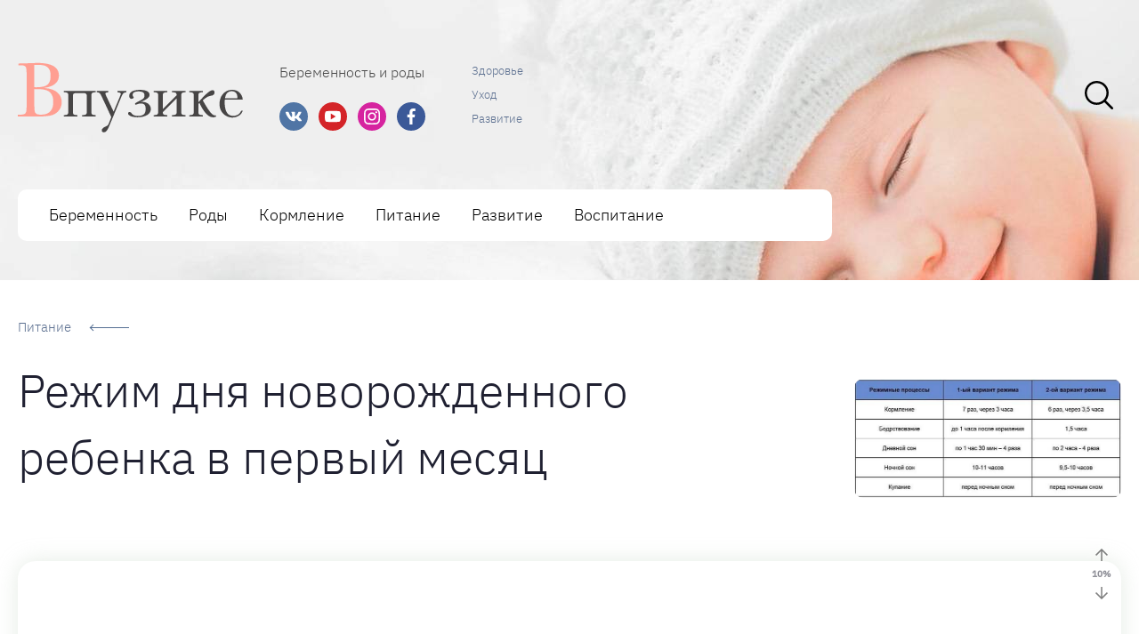

--- FILE ---
content_type: text/html; charset=UTF-8
request_url: https://vpuzike.ru/rezim-dna-rebenka-v-1-mesac-son-pitanie-progulki-massaz-obsenie-video-konsultacii/
body_size: 53173
content:

<!DOCTYPE html>
<html lang="ru-RU" prefix="og: http://ogp.me/ns# article: http://ogp.me/ns/article#  profile: http://ogp.me/ns/profile# fb: http://ogp.me/ns/fb#">

<head><meta charset="UTF-8"><script>if(navigator.userAgent.match(/MSIE|Internet Explorer/i)||navigator.userAgent.match(/Trident\/7\..*?rv:11/i)){var href=document.location.href;if(!href.match(/[?&]nowprocket/)){if(href.indexOf("?")==-1){if(href.indexOf("#")==-1){document.location.href=href+"?nowprocket=1"}else{document.location.href=href.replace("#","?nowprocket=1#")}}else{if(href.indexOf("#")==-1){document.location.href=href+"&nowprocket=1"}else{document.location.href=href.replace("#","&nowprocket=1#")}}}}</script><script>(()=>{class RocketLazyLoadScripts{constructor(){this.v="2.0.4",this.userEvents=["keydown","keyup","mousedown","mouseup","mousemove","mouseover","mouseout","touchmove","touchstart","touchend","touchcancel","wheel","click","dblclick","input"],this.attributeEvents=["onblur","onclick","oncontextmenu","ondblclick","onfocus","onmousedown","onmouseenter","onmouseleave","onmousemove","onmouseout","onmouseover","onmouseup","onmousewheel","onscroll","onsubmit"]}async t(){this.i(),this.o(),/iP(ad|hone)/.test(navigator.userAgent)&&this.h(),this.u(),this.l(this),this.m(),this.k(this),this.p(this),this._(),await Promise.all([this.R(),this.L()]),this.lastBreath=Date.now(),this.S(this),this.P(),this.D(),this.O(),this.M(),await this.C(this.delayedScripts.normal),await this.C(this.delayedScripts.defer),await this.C(this.delayedScripts.async),await this.T(),await this.F(),await this.j(),await this.A(),window.dispatchEvent(new Event("rocket-allScriptsLoaded")),this.everythingLoaded=!0,this.lastTouchEnd&&await new Promise(t=>setTimeout(t,500-Date.now()+this.lastTouchEnd)),this.I(),this.H(),this.U(),this.W()}i(){this.CSPIssue=sessionStorage.getItem("rocketCSPIssue"),document.addEventListener("securitypolicyviolation",t=>{this.CSPIssue||"script-src-elem"!==t.violatedDirective||"data"!==t.blockedURI||(this.CSPIssue=!0,sessionStorage.setItem("rocketCSPIssue",!0))},{isRocket:!0})}o(){window.addEventListener("pageshow",t=>{this.persisted=t.persisted,this.realWindowLoadedFired=!0},{isRocket:!0}),window.addEventListener("pagehide",()=>{this.onFirstUserAction=null},{isRocket:!0})}h(){let t;function e(e){t=e}window.addEventListener("touchstart",e,{isRocket:!0}),window.addEventListener("touchend",function i(o){o.changedTouches[0]&&t.changedTouches[0]&&Math.abs(o.changedTouches[0].pageX-t.changedTouches[0].pageX)<10&&Math.abs(o.changedTouches[0].pageY-t.changedTouches[0].pageY)<10&&o.timeStamp-t.timeStamp<200&&(window.removeEventListener("touchstart",e,{isRocket:!0}),window.removeEventListener("touchend",i,{isRocket:!0}),"INPUT"===o.target.tagName&&"text"===o.target.type||(o.target.dispatchEvent(new TouchEvent("touchend",{target:o.target,bubbles:!0})),o.target.dispatchEvent(new MouseEvent("mouseover",{target:o.target,bubbles:!0})),o.target.dispatchEvent(new PointerEvent("click",{target:o.target,bubbles:!0,cancelable:!0,detail:1,clientX:o.changedTouches[0].clientX,clientY:o.changedTouches[0].clientY})),event.preventDefault()))},{isRocket:!0})}q(t){this.userActionTriggered||("mousemove"!==t.type||this.firstMousemoveIgnored?"keyup"===t.type||"mouseover"===t.type||"mouseout"===t.type||(this.userActionTriggered=!0,this.onFirstUserAction&&this.onFirstUserAction()):this.firstMousemoveIgnored=!0),"click"===t.type&&t.preventDefault(),t.stopPropagation(),t.stopImmediatePropagation(),"touchstart"===this.lastEvent&&"touchend"===t.type&&(this.lastTouchEnd=Date.now()),"click"===t.type&&(this.lastTouchEnd=0),this.lastEvent=t.type,t.composedPath&&t.composedPath()[0].getRootNode()instanceof ShadowRoot&&(t.rocketTarget=t.composedPath()[0]),this.savedUserEvents.push(t)}u(){this.savedUserEvents=[],this.userEventHandler=this.q.bind(this),this.userEvents.forEach(t=>window.addEventListener(t,this.userEventHandler,{passive:!1,isRocket:!0})),document.addEventListener("visibilitychange",this.userEventHandler,{isRocket:!0})}U(){this.userEvents.forEach(t=>window.removeEventListener(t,this.userEventHandler,{passive:!1,isRocket:!0})),document.removeEventListener("visibilitychange",this.userEventHandler,{isRocket:!0}),this.savedUserEvents.forEach(t=>{(t.rocketTarget||t.target).dispatchEvent(new window[t.constructor.name](t.type,t))})}m(){const t="return false",e=Array.from(this.attributeEvents,t=>"data-rocket-"+t),i="["+this.attributeEvents.join("],[")+"]",o="[data-rocket-"+this.attributeEvents.join("],[data-rocket-")+"]",s=(e,i,o)=>{o&&o!==t&&(e.setAttribute("data-rocket-"+i,o),e["rocket"+i]=new Function("event",o),e.setAttribute(i,t))};new MutationObserver(t=>{for(const n of t)"attributes"===n.type&&(n.attributeName.startsWith("data-rocket-")||this.everythingLoaded?n.attributeName.startsWith("data-rocket-")&&this.everythingLoaded&&this.N(n.target,n.attributeName.substring(12)):s(n.target,n.attributeName,n.target.getAttribute(n.attributeName))),"childList"===n.type&&n.addedNodes.forEach(t=>{if(t.nodeType===Node.ELEMENT_NODE)if(this.everythingLoaded)for(const i of[t,...t.querySelectorAll(o)])for(const t of i.getAttributeNames())e.includes(t)&&this.N(i,t.substring(12));else for(const e of[t,...t.querySelectorAll(i)])for(const t of e.getAttributeNames())this.attributeEvents.includes(t)&&s(e,t,e.getAttribute(t))})}).observe(document,{subtree:!0,childList:!0,attributeFilter:[...this.attributeEvents,...e]})}I(){this.attributeEvents.forEach(t=>{document.querySelectorAll("[data-rocket-"+t+"]").forEach(e=>{this.N(e,t)})})}N(t,e){const i=t.getAttribute("data-rocket-"+e);i&&(t.setAttribute(e,i),t.removeAttribute("data-rocket-"+e))}k(t){Object.defineProperty(HTMLElement.prototype,"onclick",{get(){return this.rocketonclick||null},set(e){this.rocketonclick=e,this.setAttribute(t.everythingLoaded?"onclick":"data-rocket-onclick","this.rocketonclick(event)")}})}S(t){function e(e,i){let o=e[i];e[i]=null,Object.defineProperty(e,i,{get:()=>o,set(s){t.everythingLoaded?o=s:e["rocket"+i]=o=s}})}e(document,"onreadystatechange"),e(window,"onload"),e(window,"onpageshow");try{Object.defineProperty(document,"readyState",{get:()=>t.rocketReadyState,set(e){t.rocketReadyState=e},configurable:!0}),document.readyState="loading"}catch(t){console.log("WPRocket DJE readyState conflict, bypassing")}}l(t){this.originalAddEventListener=EventTarget.prototype.addEventListener,this.originalRemoveEventListener=EventTarget.prototype.removeEventListener,this.savedEventListeners=[],EventTarget.prototype.addEventListener=function(e,i,o){o&&o.isRocket||!t.B(e,this)&&!t.userEvents.includes(e)||t.B(e,this)&&!t.userActionTriggered||e.startsWith("rocket-")||t.everythingLoaded?t.originalAddEventListener.call(this,e,i,o):(t.savedEventListeners.push({target:this,remove:!1,type:e,func:i,options:o}),"mouseenter"!==e&&"mouseleave"!==e||t.originalAddEventListener.call(this,e,t.savedUserEvents.push,o))},EventTarget.prototype.removeEventListener=function(e,i,o){o&&o.isRocket||!t.B(e,this)&&!t.userEvents.includes(e)||t.B(e,this)&&!t.userActionTriggered||e.startsWith("rocket-")||t.everythingLoaded?t.originalRemoveEventListener.call(this,e,i,o):t.savedEventListeners.push({target:this,remove:!0,type:e,func:i,options:o})}}J(t,e){this.savedEventListeners=this.savedEventListeners.filter(i=>{let o=i.type,s=i.target||window;return e!==o||t!==s||(this.B(o,s)&&(i.type="rocket-"+o),this.$(i),!1)})}H(){EventTarget.prototype.addEventListener=this.originalAddEventListener,EventTarget.prototype.removeEventListener=this.originalRemoveEventListener,this.savedEventListeners.forEach(t=>this.$(t))}$(t){t.remove?this.originalRemoveEventListener.call(t.target,t.type,t.func,t.options):this.originalAddEventListener.call(t.target,t.type,t.func,t.options)}p(t){let e;function i(e){return t.everythingLoaded?e:e.split(" ").map(t=>"load"===t||t.startsWith("load.")?"rocket-jquery-load":t).join(" ")}function o(o){function s(e){const s=o.fn[e];o.fn[e]=o.fn.init.prototype[e]=function(){return this[0]===window&&t.userActionTriggered&&("string"==typeof arguments[0]||arguments[0]instanceof String?arguments[0]=i(arguments[0]):"object"==typeof arguments[0]&&Object.keys(arguments[0]).forEach(t=>{const e=arguments[0][t];delete arguments[0][t],arguments[0][i(t)]=e})),s.apply(this,arguments),this}}if(o&&o.fn&&!t.allJQueries.includes(o)){const e={DOMContentLoaded:[],"rocket-DOMContentLoaded":[]};for(const t in e)document.addEventListener(t,()=>{e[t].forEach(t=>t())},{isRocket:!0});o.fn.ready=o.fn.init.prototype.ready=function(i){function s(){parseInt(o.fn.jquery)>2?setTimeout(()=>i.bind(document)(o)):i.bind(document)(o)}return"function"==typeof i&&(t.realDomReadyFired?!t.userActionTriggered||t.fauxDomReadyFired?s():e["rocket-DOMContentLoaded"].push(s):e.DOMContentLoaded.push(s)),o([])},s("on"),s("one"),s("off"),t.allJQueries.push(o)}e=o}t.allJQueries=[],o(window.jQuery),Object.defineProperty(window,"jQuery",{get:()=>e,set(t){o(t)}})}P(){const t=new Map;document.write=document.writeln=function(e){const i=document.currentScript,o=document.createRange(),s=i.parentElement;let n=t.get(i);void 0===n&&(n=i.nextSibling,t.set(i,n));const c=document.createDocumentFragment();o.setStart(c,0),c.appendChild(o.createContextualFragment(e)),s.insertBefore(c,n)}}async R(){return new Promise(t=>{this.userActionTriggered?t():this.onFirstUserAction=t})}async L(){return new Promise(t=>{document.addEventListener("DOMContentLoaded",()=>{this.realDomReadyFired=!0,t()},{isRocket:!0})})}async j(){return this.realWindowLoadedFired?Promise.resolve():new Promise(t=>{window.addEventListener("load",t,{isRocket:!0})})}M(){this.pendingScripts=[];this.scriptsMutationObserver=new MutationObserver(t=>{for(const e of t)e.addedNodes.forEach(t=>{"SCRIPT"!==t.tagName||t.noModule||t.isWPRocket||this.pendingScripts.push({script:t,promise:new Promise(e=>{const i=()=>{const i=this.pendingScripts.findIndex(e=>e.script===t);i>=0&&this.pendingScripts.splice(i,1),e()};t.addEventListener("load",i,{isRocket:!0}),t.addEventListener("error",i,{isRocket:!0}),setTimeout(i,1e3)})})})}),this.scriptsMutationObserver.observe(document,{childList:!0,subtree:!0})}async F(){await this.X(),this.pendingScripts.length?(await this.pendingScripts[0].promise,await this.F()):this.scriptsMutationObserver.disconnect()}D(){this.delayedScripts={normal:[],async:[],defer:[]},document.querySelectorAll("script[type$=rocketlazyloadscript]").forEach(t=>{t.hasAttribute("data-rocket-src")?t.hasAttribute("async")&&!1!==t.async?this.delayedScripts.async.push(t):t.hasAttribute("defer")&&!1!==t.defer||"module"===t.getAttribute("data-rocket-type")?this.delayedScripts.defer.push(t):this.delayedScripts.normal.push(t):this.delayedScripts.normal.push(t)})}async _(){await this.L();let t=[];document.querySelectorAll("script[type$=rocketlazyloadscript][data-rocket-src]").forEach(e=>{let i=e.getAttribute("data-rocket-src");if(i&&!i.startsWith("data:")){i.startsWith("//")&&(i=location.protocol+i);try{const o=new URL(i).origin;o!==location.origin&&t.push({src:o,crossOrigin:e.crossOrigin||"module"===e.getAttribute("data-rocket-type")})}catch(t){}}}),t=[...new Map(t.map(t=>[JSON.stringify(t),t])).values()],this.Y(t,"preconnect")}async G(t){if(await this.K(),!0!==t.noModule||!("noModule"in HTMLScriptElement.prototype))return new Promise(e=>{let i;function o(){(i||t).setAttribute("data-rocket-status","executed"),e()}try{if(navigator.userAgent.includes("Firefox/")||""===navigator.vendor||this.CSPIssue)i=document.createElement("script"),[...t.attributes].forEach(t=>{let e=t.nodeName;"type"!==e&&("data-rocket-type"===e&&(e="type"),"data-rocket-src"===e&&(e="src"),i.setAttribute(e,t.nodeValue))}),t.text&&(i.text=t.text),t.nonce&&(i.nonce=t.nonce),i.hasAttribute("src")?(i.addEventListener("load",o,{isRocket:!0}),i.addEventListener("error",()=>{i.setAttribute("data-rocket-status","failed-network"),e()},{isRocket:!0}),setTimeout(()=>{i.isConnected||e()},1)):(i.text=t.text,o()),i.isWPRocket=!0,t.parentNode.replaceChild(i,t);else{const i=t.getAttribute("data-rocket-type"),s=t.getAttribute("data-rocket-src");i?(t.type=i,t.removeAttribute("data-rocket-type")):t.removeAttribute("type"),t.addEventListener("load",o,{isRocket:!0}),t.addEventListener("error",i=>{this.CSPIssue&&i.target.src.startsWith("data:")?(console.log("WPRocket: CSP fallback activated"),t.removeAttribute("src"),this.G(t).then(e)):(t.setAttribute("data-rocket-status","failed-network"),e())},{isRocket:!0}),s?(t.fetchPriority="high",t.removeAttribute("data-rocket-src"),t.src=s):t.src="data:text/javascript;base64,"+window.btoa(unescape(encodeURIComponent(t.text)))}}catch(i){t.setAttribute("data-rocket-status","failed-transform"),e()}});t.setAttribute("data-rocket-status","skipped")}async C(t){const e=t.shift();return e?(e.isConnected&&await this.G(e),this.C(t)):Promise.resolve()}O(){this.Y([...this.delayedScripts.normal,...this.delayedScripts.defer,...this.delayedScripts.async],"preload")}Y(t,e){this.trash=this.trash||[];let i=!0;var o=document.createDocumentFragment();t.forEach(t=>{const s=t.getAttribute&&t.getAttribute("data-rocket-src")||t.src;if(s&&!s.startsWith("data:")){const n=document.createElement("link");n.href=s,n.rel=e,"preconnect"!==e&&(n.as="script",n.fetchPriority=i?"high":"low"),t.getAttribute&&"module"===t.getAttribute("data-rocket-type")&&(n.crossOrigin=!0),t.crossOrigin&&(n.crossOrigin=t.crossOrigin),t.integrity&&(n.integrity=t.integrity),t.nonce&&(n.nonce=t.nonce),o.appendChild(n),this.trash.push(n),i=!1}}),document.head.appendChild(o)}W(){this.trash.forEach(t=>t.remove())}async T(){try{document.readyState="interactive"}catch(t){}this.fauxDomReadyFired=!0;try{await this.K(),this.J(document,"readystatechange"),document.dispatchEvent(new Event("rocket-readystatechange")),await this.K(),document.rocketonreadystatechange&&document.rocketonreadystatechange(),await this.K(),this.J(document,"DOMContentLoaded"),document.dispatchEvent(new Event("rocket-DOMContentLoaded")),await this.K(),this.J(window,"DOMContentLoaded"),window.dispatchEvent(new Event("rocket-DOMContentLoaded"))}catch(t){console.error(t)}}async A(){try{document.readyState="complete"}catch(t){}try{await this.K(),this.J(document,"readystatechange"),document.dispatchEvent(new Event("rocket-readystatechange")),await this.K(),document.rocketonreadystatechange&&document.rocketonreadystatechange(),await this.K(),this.J(window,"load"),window.dispatchEvent(new Event("rocket-load")),await this.K(),window.rocketonload&&window.rocketonload(),await this.K(),this.allJQueries.forEach(t=>t(window).trigger("rocket-jquery-load")),await this.K(),this.J(window,"pageshow");const t=new Event("rocket-pageshow");t.persisted=this.persisted,window.dispatchEvent(t),await this.K(),window.rocketonpageshow&&window.rocketonpageshow({persisted:this.persisted})}catch(t){console.error(t)}}async K(){Date.now()-this.lastBreath>45&&(await this.X(),this.lastBreath=Date.now())}async X(){return document.hidden?new Promise(t=>setTimeout(t)):new Promise(t=>requestAnimationFrame(t))}B(t,e){return e===document&&"readystatechange"===t||(e===document&&"DOMContentLoaded"===t||(e===window&&"DOMContentLoaded"===t||(e===window&&"load"===t||e===window&&"pageshow"===t)))}static run(){(new RocketLazyLoadScripts).t()}}RocketLazyLoadScripts.run()})();</script>
    
    <meta http-equiv="X-UA-Compatible" content="IE=edge">
    <meta name="viewport" content="width=device-width,initial-scale=1,minimum-scale=1,maximum-scale=1">

    <link rel="preload" as="font" type="font/woff2" href="https://vpuzike.ru/wp-content/themes/vine-great/fonts/ibm-plex-sans-v8-latin_cyrillic-300.woff2" crossorigin>
    <link rel="preload" as="font" type="font/woff2" href="https://vpuzike.ru/wp-content/themes/vine-great/fonts/ibm-plex-sans-v8-latin_cyrillic-500.woff2" crossorigin>
    <link rel="preload" as="font" type="font/woff2" href="https://vpuzike.ru/wp-content/themes/vine-great/fonts/montserrat-v15-latin_cyrillic-700.woff2" crossorigin>

    <link rel="preload" as="image" href="https://vpuzike.ru/wp-content/uploads/2021/06/logo2.png">

            <link rel="preload" as="image" href="https://vpuzike.ru/wp-content/uploads/2021/06/bg-top.jpg">
            
    <script type="rocketlazyloadscript">
    var block_classes = ["content_rb", "cnt32_rl_bg_str", "rl_cnt_bg"];

    function addAttrItem(className) {
        if (document.querySelector("." + className) && !block_classes.includes(className)) {
            block_classes.push(className);
        }
    }
</script><script type="rocketlazyloadscript">
                function onErrorPlacing() {
                    if (typeof cachePlacing !== 'undefined' && typeof cachePlacing === 'function' && typeof window.jsInputerLaunch !== 'undefined' && [15, 10].includes(window.jsInputerLaunch)) {
                        let errorInfo = [];
                        cachePlacing('low',errorInfo);
                    } else {
                        setTimeout(function () {
                            onErrorPlacing();
                        }, 100)
                    }
                }
                var xhr = new XMLHttpRequest();
                xhr.open('GET',"//newrotatormarch23.bid/51wy.json",true);
                xhr.setRequestHeader("Content-type", "application/x-www-form-urlencoded");
                xhr.onreadystatechange = function() {
                    if (xhr.status != 200) {
                        if (xhr.statusText != 'abort') {
                            onErrorPlacing();
                        }
                    }
                };
                xhr.send();
            </script><script type="rocketlazyloadscript" data-rocket-type="text/javascript" data-rocket-src="//vpuzike.ru/wp-content/51wy.js?ver=1.1.3" id="51wy-js" async=""></script><script type="rocketlazyloadscript">console.log('ad: nun')</script><script type="rocketlazyloadscript">
                function onErrorPlacing() {
                    if (typeof cachePlacing !== 'undefined' && typeof cachePlacing === 'function' && typeof window.jsInputerLaunch !== 'undefined' && [15, 10].includes(window.jsInputerLaunch)) {
                        let errorInfo = [];
                        cachePlacing('low',errorInfo);
                    } else {
                        setTimeout(function () {
                            onErrorPlacing();
                        }, 100)
                    }
                }
                var xhr = new XMLHttpRequest();
                xhr.open('GET',"//newrotatormarch23.bid/51wy.min.js",true);
                xhr.setRequestHeader("Content-type", "application/x-www-form-urlencoded");
                xhr.onreadystatechange = function() {
                    if (xhr.status != 200) {
                        if (xhr.statusText != 'abort') {
                            onErrorPlacing();
                        }
                    }
                };
                xhr.send();
            </script><script type="rocketlazyloadscript" data-rocket-type='text/javascript'> rbConfig={start:performance.now(),rbDomain:'newrotatormarch23.bid',rotator:'51wy'};token=localStorage.getItem('51wy')||(1e6+'').replace(/[018]/g, c => (c ^ crypto.getRandomValues(new Uint8Array(1))[0] & 15 >> c / 4).toString(16));rsdfhse=document.createElement('script'); rsdfhse.setAttribute('src','//newrotatormarch23.bid/51wy.min.js?'+token);rsdfhse.setAttribute('async','async');rsdfhse.setAttribute('type','text/javascript');document.head.appendChild(rsdfhse); localStorage.setItem('51wy', token);</script><meta name='robots' content='max-image-preview:large' />
	<style>img:is([sizes="auto" i], [sizes^="auto," i]) { contain-intrinsic-size: 3000px 1500px }</style>
	<link rel="preload" href="https://vpuzike.ru/wp-content/plugins/rate-my-post/public/css/fonts/ratemypost.ttf" type="font/ttf" as="font" crossorigin="anonymous">
	<!-- This site is optimized with the Yoast SEO plugin v14.8 - https://yoast.com/wordpress/plugins/seo/ -->
	<title>Режим дня ребенка в 1 месяц: сон, питание, прогулки, массаж, общение (видео консультации)</title>
	<meta name="description" content="Нормы сна: от 0 до 6 месяцев От 0 до 3 месяцев Типичный сон в этом возрасте В этом возрасте новорожденный спит довольно много — приблизительно от 17 до 18" />
	<meta name="robots" content="index, follow" />
	<meta name="googlebot" content="index, follow, max-snippet:-1, max-image-preview:large, max-video-preview:-1" />
	<meta name="bingbot" content="index, follow, max-snippet:-1, max-image-preview:large, max-video-preview:-1" />
	<link rel="canonical" href="https://vpuzike.ru/rezim-dna-rebenka-v-1-mesac-son-pitanie-progulki-massaz-obsenie-video-konsultacii/" />
	<meta property="og:locale" content="ru_RU" />
	<meta property="og:type" content="article" />
	<meta property="og:title" content="Режим дня ребенка в 1 месяц: сон, питание, прогулки, массаж, общение (видео консультации)" />
	<meta property="og:description" content="Нормы сна: от 0 до 6 месяцев От 0 до 3 месяцев Типичный сон в этом возрасте В этом возрасте новорожденный спит довольно много — приблизительно от 17 до 18" />
	<meta property="og:url" content="https://vpuzike.ru/rezim-dna-rebenka-v-1-mesac-son-pitanie-progulki-massaz-obsenie-video-konsultacii/" />
	<meta property="og:site_name" content="В пузике – Портал для мам о малышах" />
	<meta property="article:published_time" content="2021-06-04T00:00:00+00:00" />
	<meta property="article:modified_time" content="2021-06-09T10:30:41+00:00" />
	<meta property="og:image" content="https://vpuzike.ru/wp-content/uploads/4/4/d/44dfd528f99d2104b6331d83af9ba7d5.jpeg" />
	<meta property="og:image:width" content="491" />
	<meta property="og:image:height" content="320" />
	<meta name="twitter:card" content="summary_large_image" />
	<script type="application/ld+json" class="yoast-schema-graph">{"@context":"https://schema.org","@graph":[{"@type":"WebSite","@id":"https://vpuzike.ru/#website","url":"https://vpuzike.ru/","name":"\u0412 \u043f\u0443\u0437\u0438\u043a\u0435 \u2013 \u041f\u043e\u0440\u0442\u0430\u043b \u0434\u043b\u044f \u043c\u0430\u043c \u043e \u043c\u0430\u043b\u044b\u0448\u0430\u0445","description":"\u0411\u0435\u0440\u0435\u043c\u0435\u043d\u043d\u043e\u0441\u0442\u044c \u0438 \u0440\u043e\u0434\u044b","potentialAction":[{"@type":"SearchAction","target":"https://vpuzike.ru/?s={search_term_string}","query-input":"required name=search_term_string"}],"inLanguage":"ru-RU"},{"@type":"ImageObject","@id":"https://vpuzike.ru/rezim-dna-rebenka-v-1-mesac-son-pitanie-progulki-massaz-obsenie-video-konsultacii/#primaryimage","inLanguage":"ru-RU","url":"https://vpuzike.ru/wp-content/uploads/4/4/d/44dfd528f99d2104b6331d83af9ba7d5.jpeg","width":491,"height":320},{"@type":"WebPage","@id":"https://vpuzike.ru/rezim-dna-rebenka-v-1-mesac-son-pitanie-progulki-massaz-obsenie-video-konsultacii/#webpage","url":"https://vpuzike.ru/rezim-dna-rebenka-v-1-mesac-son-pitanie-progulki-massaz-obsenie-video-konsultacii/","name":"\u0420\u0435\u0436\u0438\u043c \u0434\u043d\u044f \u0440\u0435\u0431\u0435\u043d\u043a\u0430 \u0432 1 \u043c\u0435\u0441\u044f\u0446: \u0441\u043e\u043d, \u043f\u0438\u0442\u0430\u043d\u0438\u0435, \u043f\u0440\u043e\u0433\u0443\u043b\u043a\u0438, \u043c\u0430\u0441\u0441\u0430\u0436, \u043e\u0431\u0449\u0435\u043d\u0438\u0435 (\u0432\u0438\u0434\u0435\u043e \u043a\u043e\u043d\u0441\u0443\u043b\u044c\u0442\u0430\u0446\u0438\u0438)","isPartOf":{"@id":"https://vpuzike.ru/#website"},"primaryImageOfPage":{"@id":"https://vpuzike.ru/rezim-dna-rebenka-v-1-mesac-son-pitanie-progulki-massaz-obsenie-video-konsultacii/#primaryimage"},"datePublished":"2021-06-04T00:00:00+00:00","dateModified":"2021-06-09T10:30:41+00:00","author":{"@id":""},"description":"\u041d\u043e\u0440\u043c\u044b \u0441\u043d\u0430: \u043e\u0442 0 \u0434\u043e 6 \u043c\u0435\u0441\u044f\u0446\u0435\u0432 \u041e\u0442 0 \u0434\u043e 3 \u043c\u0435\u0441\u044f\u0446\u0435\u0432 \u0422\u0438\u043f\u0438\u0447\u043d\u044b\u0439 \u0441\u043e\u043d \u0432 \u044d\u0442\u043e\u043c \u0432\u043e\u0437\u0440\u0430\u0441\u0442\u0435 \u0412 \u044d\u0442\u043e\u043c \u0432\u043e\u0437\u0440\u0430\u0441\u0442\u0435 \u043d\u043e\u0432\u043e\u0440\u043e\u0436\u0434\u0435\u043d\u043d\u044b\u0439 \u0441\u043f\u0438\u0442 \u0434\u043e\u0432\u043e\u043b\u044c\u043d\u043e \u043c\u043d\u043e\u0433\u043e \u2014 \u043f\u0440\u0438\u0431\u043b\u0438\u0437\u0438\u0442\u0435\u043b\u044c\u043d\u043e \u043e\u0442 17 \u0434\u043e 18","inLanguage":"ru-RU","potentialAction":[{"@type":"ReadAction","target":["https://vpuzike.ru/rezim-dna-rebenka-v-1-mesac-son-pitanie-progulki-massaz-obsenie-video-konsultacii/"]}]},{"@type":"Person","@id":""}]}</script>
	<!-- / Yoast SEO plugin. -->



<link rel='stylesheet' id='fotorama.css-css' href='https://vpuzike.ru/wp-content/plugins/fotorama/fotorama.css?ver=6.8.3' type='text/css' media='all' />
<link rel='stylesheet' id='fotorama-wp.css-css' href='https://vpuzike.ru/wp-content/plugins/fotorama/fotorama-wp.css?ver=6.8.3' type='text/css' media='all' />
<style id='classic-theme-styles-inline-css' type='text/css'>
/*! This file is auto-generated */
.wp-block-button__link{color:#fff;background-color:#32373c;border-radius:9999px;box-shadow:none;text-decoration:none;padding:calc(.667em + 2px) calc(1.333em + 2px);font-size:1.125em}.wp-block-file__button{background:#32373c;color:#fff;text-decoration:none}
</style>
<link rel='stylesheet' id='rate-my-post-css' href='https://vpuzike.ru/wp-content/plugins/rate-my-post/public/css/rate-my-post.min.css?ver=4.4.3' type='text/css' media='all' />
<style id='rate-my-post-inline-css' type='text/css'>
.rmp-icon--full-highlight {color: #ffd06a;}.rmp-icon--half-highlight {  background: -webkit-gradient(linear, left top, right top, color-stop(50%, #ffd06a), color-stop(50%, #ccc));  background: linear-gradient(to right, #ffd06a 50%, #ccc 50%);-webkit-background-clip: text;-webkit-text-fill-color: transparent;}.rmp-rating-widget .rmp-icon--processing-rating {color: #ffd06a;  -webkit-background-clip: initial;  -webkit-text-fill-color: initial;  background: transparent;}.rmp-rating-widget .rmp-icon--ratings {  font-size: 23px;}
.rmp-icon--full-highlight {color: #ffd06a;}.rmp-icon--half-highlight {  background: -webkit-gradient(linear, left top, right top, color-stop(50%, #ffd06a), color-stop(50%, #ccc));  background: linear-gradient(to right, #ffd06a 50%, #ccc 50%);-webkit-background-clip: text;-webkit-text-fill-color: transparent;}.rmp-rating-widget .rmp-icon--processing-rating {color: #ffd06a;  -webkit-background-clip: initial;  -webkit-text-fill-color: initial;  background: transparent;}.rmp-rating-widget .rmp-icon--ratings {  font-size: 23px;}
</style>
<style id='global-styles-inline-css' type='text/css'>
:root{--wp--preset--aspect-ratio--square: 1;--wp--preset--aspect-ratio--4-3: 4/3;--wp--preset--aspect-ratio--3-4: 3/4;--wp--preset--aspect-ratio--3-2: 3/2;--wp--preset--aspect-ratio--2-3: 2/3;--wp--preset--aspect-ratio--16-9: 16/9;--wp--preset--aspect-ratio--9-16: 9/16;--wp--preset--color--black: #000000;--wp--preset--color--cyan-bluish-gray: #abb8c3;--wp--preset--color--white: #ffffff;--wp--preset--color--pale-pink: #f78da7;--wp--preset--color--vivid-red: #cf2e2e;--wp--preset--color--luminous-vivid-orange: #ff6900;--wp--preset--color--luminous-vivid-amber: #fcb900;--wp--preset--color--light-green-cyan: #7bdcb5;--wp--preset--color--vivid-green-cyan: #00d084;--wp--preset--color--pale-cyan-blue: #8ed1fc;--wp--preset--color--vivid-cyan-blue: #0693e3;--wp--preset--color--vivid-purple: #9b51e0;--wp--preset--gradient--vivid-cyan-blue-to-vivid-purple: linear-gradient(135deg,rgba(6,147,227,1) 0%,rgb(155,81,224) 100%);--wp--preset--gradient--light-green-cyan-to-vivid-green-cyan: linear-gradient(135deg,rgb(122,220,180) 0%,rgb(0,208,130) 100%);--wp--preset--gradient--luminous-vivid-amber-to-luminous-vivid-orange: linear-gradient(135deg,rgba(252,185,0,1) 0%,rgba(255,105,0,1) 100%);--wp--preset--gradient--luminous-vivid-orange-to-vivid-red: linear-gradient(135deg,rgba(255,105,0,1) 0%,rgb(207,46,46) 100%);--wp--preset--gradient--very-light-gray-to-cyan-bluish-gray: linear-gradient(135deg,rgb(238,238,238) 0%,rgb(169,184,195) 100%);--wp--preset--gradient--cool-to-warm-spectrum: linear-gradient(135deg,rgb(74,234,220) 0%,rgb(151,120,209) 20%,rgb(207,42,186) 40%,rgb(238,44,130) 60%,rgb(251,105,98) 80%,rgb(254,248,76) 100%);--wp--preset--gradient--blush-light-purple: linear-gradient(135deg,rgb(255,206,236) 0%,rgb(152,150,240) 100%);--wp--preset--gradient--blush-bordeaux: linear-gradient(135deg,rgb(254,205,165) 0%,rgb(254,45,45) 50%,rgb(107,0,62) 100%);--wp--preset--gradient--luminous-dusk: linear-gradient(135deg,rgb(255,203,112) 0%,rgb(199,81,192) 50%,rgb(65,88,208) 100%);--wp--preset--gradient--pale-ocean: linear-gradient(135deg,rgb(255,245,203) 0%,rgb(182,227,212) 50%,rgb(51,167,181) 100%);--wp--preset--gradient--electric-grass: linear-gradient(135deg,rgb(202,248,128) 0%,rgb(113,206,126) 100%);--wp--preset--gradient--midnight: linear-gradient(135deg,rgb(2,3,129) 0%,rgb(40,116,252) 100%);--wp--preset--font-size--small: 13px;--wp--preset--font-size--medium: 20px;--wp--preset--font-size--large: 36px;--wp--preset--font-size--x-large: 42px;--wp--preset--spacing--20: 0.44rem;--wp--preset--spacing--30: 0.67rem;--wp--preset--spacing--40: 1rem;--wp--preset--spacing--50: 1.5rem;--wp--preset--spacing--60: 2.25rem;--wp--preset--spacing--70: 3.38rem;--wp--preset--spacing--80: 5.06rem;--wp--preset--shadow--natural: 6px 6px 9px rgba(0, 0, 0, 0.2);--wp--preset--shadow--deep: 12px 12px 50px rgba(0, 0, 0, 0.4);--wp--preset--shadow--sharp: 6px 6px 0px rgba(0, 0, 0, 0.2);--wp--preset--shadow--outlined: 6px 6px 0px -3px rgba(255, 255, 255, 1), 6px 6px rgba(0, 0, 0, 1);--wp--preset--shadow--crisp: 6px 6px 0px rgba(0, 0, 0, 1);}:where(.is-layout-flex){gap: 0.5em;}:where(.is-layout-grid){gap: 0.5em;}body .is-layout-flex{display: flex;}.is-layout-flex{flex-wrap: wrap;align-items: center;}.is-layout-flex > :is(*, div){margin: 0;}body .is-layout-grid{display: grid;}.is-layout-grid > :is(*, div){margin: 0;}:where(.wp-block-columns.is-layout-flex){gap: 2em;}:where(.wp-block-columns.is-layout-grid){gap: 2em;}:where(.wp-block-post-template.is-layout-flex){gap: 1.25em;}:where(.wp-block-post-template.is-layout-grid){gap: 1.25em;}.has-black-color{color: var(--wp--preset--color--black) !important;}.has-cyan-bluish-gray-color{color: var(--wp--preset--color--cyan-bluish-gray) !important;}.has-white-color{color: var(--wp--preset--color--white) !important;}.has-pale-pink-color{color: var(--wp--preset--color--pale-pink) !important;}.has-vivid-red-color{color: var(--wp--preset--color--vivid-red) !important;}.has-luminous-vivid-orange-color{color: var(--wp--preset--color--luminous-vivid-orange) !important;}.has-luminous-vivid-amber-color{color: var(--wp--preset--color--luminous-vivid-amber) !important;}.has-light-green-cyan-color{color: var(--wp--preset--color--light-green-cyan) !important;}.has-vivid-green-cyan-color{color: var(--wp--preset--color--vivid-green-cyan) !important;}.has-pale-cyan-blue-color{color: var(--wp--preset--color--pale-cyan-blue) !important;}.has-vivid-cyan-blue-color{color: var(--wp--preset--color--vivid-cyan-blue) !important;}.has-vivid-purple-color{color: var(--wp--preset--color--vivid-purple) !important;}.has-black-background-color{background-color: var(--wp--preset--color--black) !important;}.has-cyan-bluish-gray-background-color{background-color: var(--wp--preset--color--cyan-bluish-gray) !important;}.has-white-background-color{background-color: var(--wp--preset--color--white) !important;}.has-pale-pink-background-color{background-color: var(--wp--preset--color--pale-pink) !important;}.has-vivid-red-background-color{background-color: var(--wp--preset--color--vivid-red) !important;}.has-luminous-vivid-orange-background-color{background-color: var(--wp--preset--color--luminous-vivid-orange) !important;}.has-luminous-vivid-amber-background-color{background-color: var(--wp--preset--color--luminous-vivid-amber) !important;}.has-light-green-cyan-background-color{background-color: var(--wp--preset--color--light-green-cyan) !important;}.has-vivid-green-cyan-background-color{background-color: var(--wp--preset--color--vivid-green-cyan) !important;}.has-pale-cyan-blue-background-color{background-color: var(--wp--preset--color--pale-cyan-blue) !important;}.has-vivid-cyan-blue-background-color{background-color: var(--wp--preset--color--vivid-cyan-blue) !important;}.has-vivid-purple-background-color{background-color: var(--wp--preset--color--vivid-purple) !important;}.has-black-border-color{border-color: var(--wp--preset--color--black) !important;}.has-cyan-bluish-gray-border-color{border-color: var(--wp--preset--color--cyan-bluish-gray) !important;}.has-white-border-color{border-color: var(--wp--preset--color--white) !important;}.has-pale-pink-border-color{border-color: var(--wp--preset--color--pale-pink) !important;}.has-vivid-red-border-color{border-color: var(--wp--preset--color--vivid-red) !important;}.has-luminous-vivid-orange-border-color{border-color: var(--wp--preset--color--luminous-vivid-orange) !important;}.has-luminous-vivid-amber-border-color{border-color: var(--wp--preset--color--luminous-vivid-amber) !important;}.has-light-green-cyan-border-color{border-color: var(--wp--preset--color--light-green-cyan) !important;}.has-vivid-green-cyan-border-color{border-color: var(--wp--preset--color--vivid-green-cyan) !important;}.has-pale-cyan-blue-border-color{border-color: var(--wp--preset--color--pale-cyan-blue) !important;}.has-vivid-cyan-blue-border-color{border-color: var(--wp--preset--color--vivid-cyan-blue) !important;}.has-vivid-purple-border-color{border-color: var(--wp--preset--color--vivid-purple) !important;}.has-vivid-cyan-blue-to-vivid-purple-gradient-background{background: var(--wp--preset--gradient--vivid-cyan-blue-to-vivid-purple) !important;}.has-light-green-cyan-to-vivid-green-cyan-gradient-background{background: var(--wp--preset--gradient--light-green-cyan-to-vivid-green-cyan) !important;}.has-luminous-vivid-amber-to-luminous-vivid-orange-gradient-background{background: var(--wp--preset--gradient--luminous-vivid-amber-to-luminous-vivid-orange) !important;}.has-luminous-vivid-orange-to-vivid-red-gradient-background{background: var(--wp--preset--gradient--luminous-vivid-orange-to-vivid-red) !important;}.has-very-light-gray-to-cyan-bluish-gray-gradient-background{background: var(--wp--preset--gradient--very-light-gray-to-cyan-bluish-gray) !important;}.has-cool-to-warm-spectrum-gradient-background{background: var(--wp--preset--gradient--cool-to-warm-spectrum) !important;}.has-blush-light-purple-gradient-background{background: var(--wp--preset--gradient--blush-light-purple) !important;}.has-blush-bordeaux-gradient-background{background: var(--wp--preset--gradient--blush-bordeaux) !important;}.has-luminous-dusk-gradient-background{background: var(--wp--preset--gradient--luminous-dusk) !important;}.has-pale-ocean-gradient-background{background: var(--wp--preset--gradient--pale-ocean) !important;}.has-electric-grass-gradient-background{background: var(--wp--preset--gradient--electric-grass) !important;}.has-midnight-gradient-background{background: var(--wp--preset--gradient--midnight) !important;}.has-small-font-size{font-size: var(--wp--preset--font-size--small) !important;}.has-medium-font-size{font-size: var(--wp--preset--font-size--medium) !important;}.has-large-font-size{font-size: var(--wp--preset--font-size--large) !important;}.has-x-large-font-size{font-size: var(--wp--preset--font-size--x-large) !important;}
:where(.wp-block-post-template.is-layout-flex){gap: 1.25em;}:where(.wp-block-post-template.is-layout-grid){gap: 1.25em;}
:where(.wp-block-columns.is-layout-flex){gap: 2em;}:where(.wp-block-columns.is-layout-grid){gap: 2em;}
:root :where(.wp-block-pullquote){font-size: 1.5em;line-height: 1.6;}
</style>
<link rel='stylesheet' id='main-css' href='https://vpuzike.ru/wp-content/themes/vine-great/css/main.css?ver=6.8.3' type='text/css' media='all' />
<style id='main-inline-css' type='text/css'>

		:root {
            --main: #adbc4a;
            --main2: #000;
            --menu: #fff;
            --menu_color: #000;
            --accent: #f29e2a;
            --accent2: #5a6e8f;
            --grad1: #eef6ff;
            --grad2: #f3f7e3;
        }
        .site-header {
            --accent2: #5a6e8f;
        }
        @media screen and (min-width: 1141px) {
            .site-header {
                --width: 915px;
            }
        }
        .image-block:before {
            background-image: url(https://vpuzike.ru/wp-content/themes/vine-great/img/block.png);
        }
</style>
<link rel='stylesheet' id='sidebar-css' href='https://vpuzike.ru/wp-content/themes/vine-great/css/sidebar.css?ver=0.1.3' type='text/css' media='all' />
<link rel='stylesheet' id='fancybox-css' href='https://vpuzike.ru/wp-content/plugins/easy-fancybox/fancybox/1.5.4/jquery.fancybox.min.css?ver=6.8.3' type='text/css' media='screen' />
<script type="rocketlazyloadscript" data-rocket-type="text/javascript" data-rocket-src="https://vpuzike.ru/wp-includes/js/jquery/jquery.min.js?ver=3.7.1" id="jquery-core-js"></script>
<script type="rocketlazyloadscript" data-rocket-type="text/javascript" data-rocket-src="https://vpuzike.ru/wp-content/plugins/fotorama/fotorama.js?ver=6.8.3" id="fotorama.js-js" data-rocket-defer defer></script>
<script type="rocketlazyloadscript" data-rocket-type="text/javascript" data-rocket-src="https://vpuzike.ru/wp-content/plugins/fotoramaDefaults.js?ver=6.8.3" id="fotoramaDefaults.js-js" data-rocket-defer defer></script>
<script type="rocketlazyloadscript" data-rocket-type="text/javascript" data-rocket-src="https://vpuzike.ru/wp-content/plugins/fotorama/fotorama-wp.js?ver=6.8.3" id="fotorama-wp.js-js" data-rocket-defer defer></script>
<style>.pseudo-clearfy-link { color: #008acf; cursor: pointer;}.pseudo-clearfy-link:hover { text-decoration: none;}</style><script type="rocketlazyloadscript" data-ad-client="ca-pub-5778252166041275" async data-rocket-src="https://pagead2.googlesyndication.com/pagead/js/adsbygoogle.js"></script>

<!-- Yandex.Metrika counter --> <script type="rocketlazyloadscript" data-rocket-type="text/javascript"> (function(m,e,t,r,i,k,a){m[i]=m[i]||function(){(m[i].a=m[i].a||[]).push(arguments)}; m[i].l=1*new Date();k=e.createElement(t),a=e.getElementsByTagName(t)[0],k.async=1,k.src=r,a.parentNode.insertBefore(k,a)}) (window, document, "script", "https://cdn.jsdelivr.net/npm/yandex-metrica-watch/tag.js", "ym"); ym(79189243, "init", { clickmap:true, trackLinks:true, accurateTrackBounce:true }); </script> <noscript><div><img src="https://mc.yandex.ru/watch/79189243" style="position:absolute; left:-9999px;" alt="" /></div></noscript> <!-- /Yandex.Metrika counter -->

<script type="rocketlazyloadscript" async data-rocket-src="//hsgdyq.com/c3fl71291vil/m0p30y/hq8/786uvq/867kyppm.php"></script>

<!-- Yandex.RTB -->
<script type="rocketlazyloadscript">window.yaContextCb=window.yaContextCb||[]</script>
<script type="rocketlazyloadscript" data-rocket-src="https://yandex.ru/ads/system/context.js" async></script><link rel="icon" href="https://vpuzike.ru/wp-content/uploads/2021/06/cropped-favicin-32x32.png" sizes="32x32" />
<link rel="icon" href="https://vpuzike.ru/wp-content/uploads/2021/06/cropped-favicin-192x192.png" sizes="192x192" />
<link rel="apple-touch-icon" href="https://vpuzike.ru/wp-content/uploads/2021/06/cropped-favicin-180x180.png" />
<meta name="msapplication-TileImage" content="https://vpuzike.ru/wp-content/uploads/2021/06/cropped-favicin-270x270.png" />


<style>
    .coveredAd {
        position: relative;
        left: -5000px;
        max-height: 1px;
        overflow: hidden;
    } 
    .content_pointer_class {
        display: block !important;
        width: 100% !important;
    }
    .rfwp_removedMarginTop {
        margin-top: 0 !important;
    }
    .rfwp_removedMarginBottom {
        margin-bottom: 0 !important;
    }
</style>
            <script type="rocketlazyloadscript">
            var cou1 = 0;
            if (typeof blockSettingArray==="undefined") {
                var blockSettingArray = [];
            } else {
                if (Array.isArray(blockSettingArray)) {
                    cou1 = blockSettingArray.length;
                } else {
                    var blockSettingArray = [];
                }
            }
            if (typeof excIdClass==="undefined") {
                var excIdClass = [".percentPointerClass",".content_rb",".cnt32_rl_bg_str",".rl_cnt_bg",".addedInserting","#toc_container","table","blockquote"];
            }
            if (typeof blockDuplicate==="undefined") {
                var blockDuplicate = "no";
            }                        
            if (typeof obligatoryMargin==="undefined") {
                var obligatoryMargin = 0;
            }
            
            if (typeof tagsListForTextLength==="undefined") {
                var tagsListForTextLength = ["P","H1","H2","H3","H4","H5","H6","DIV","BLOCKQUOTE","INDEX","ARTICLE","SECTION"];
            }                        
            blockSettingArray[cou1] = [];
blockSettingArray[cou1]["minSymbols"] = 0;
blockSettingArray[cou1]["maxSymbols"] = 0;
blockSettingArray[cou1]["minHeaders"] = 0;
blockSettingArray[cou1]["maxHeaders"] = 0;
blockSettingArray[cou1]["showNoElement"] = 0;
blockSettingArray[cou1]["id"] = '102'; 
blockSettingArray[cou1]["sc"] = '0'; 
blockSettingArray[cou1]["text"] = '<div class=\"rl_cnt_bg\" data-id=\"283742\"></div>'; 
blockSettingArray[cou1]["setting_type"] = 1; 
blockSettingArray[cou1]["rb_under"] = 776381; 
blockSettingArray[cou1]["elementCss"] = "default"; 
blockSettingArray[cou1]["element"] = "h1"; 
blockSettingArray[cou1]["elementPosition"] = 0; 
blockSettingArray[cou1]["elementPlace"] = 1; 
cou1++;
blockSettingArray[cou1] = [];
blockSettingArray[cou1]["minSymbols"] = 0;
blockSettingArray[cou1]["maxSymbols"] = 0;
blockSettingArray[cou1]["minHeaders"] = 0;
blockSettingArray[cou1]["maxHeaders"] = 0;
blockSettingArray[cou1]["showNoElement"] = 0;
blockSettingArray[cou1]["id"] = '103'; 
blockSettingArray[cou1]["sc"] = '0'; 
blockSettingArray[cou1]["text"] = '<div class=\"rl_cnt_bg\" data-id=\"283745\"></div>'; 
blockSettingArray[cou1]["setting_type"] = 1; 
blockSettingArray[cou1]["rb_under"] = 718404; 
blockSettingArray[cou1]["elementCss"] = "default"; 
blockSettingArray[cou1]["element"] = "h2"; 
blockSettingArray[cou1]["elementPosition"] = 0; 
blockSettingArray[cou1]["elementPlace"] = 1; 
cou1++;
blockSettingArray[cou1] = [];
blockSettingArray[cou1]["minSymbols"] = 0;
blockSettingArray[cou1]["maxSymbols"] = 0;
blockSettingArray[cou1]["minHeaders"] = 0;
blockSettingArray[cou1]["maxHeaders"] = 0;
blockSettingArray[cou1]["showNoElement"] = 0;
blockSettingArray[cou1]["id"] = '104'; 
blockSettingArray[cou1]["sc"] = '0'; 
blockSettingArray[cou1]["text"] = '<div class=\"rl_cnt_bg\" data-id=\"283746\"></div>'; 
blockSettingArray[cou1]["setting_type"] = 7; 
blockSettingArray[cou1]["rb_under"] = 540503; 
blockSettingArray[cou1]["elementCss"] = "default"; 
blockSettingArray[cou1]["elementPlace"] = 300; 
cou1++;
blockSettingArray[cou1] = [];
blockSettingArray[cou1]["minSymbols"] = 0;
blockSettingArray[cou1]["maxSymbols"] = 0;
blockSettingArray[cou1]["minHeaders"] = 0;
blockSettingArray[cou1]["maxHeaders"] = 0;
blockSettingArray[cou1]["showNoElement"] = 0;
blockSettingArray[cou1]["id"] = '105'; 
blockSettingArray[cou1]["sc"] = '0'; 
blockSettingArray[cou1]["text"] = '<div class=\"rl_cnt_bg\" data-id=\"283747\"></div>'; 
blockSettingArray[cou1]["setting_type"] = 7; 
blockSettingArray[cou1]["rb_under"] = 593725; 
blockSettingArray[cou1]["elementCss"] = "default"; 
blockSettingArray[cou1]["elementPlace"] = 900; 
cou1++;
blockSettingArray[cou1] = [];
blockSettingArray[cou1]["minSymbols"] = 0;
blockSettingArray[cou1]["maxSymbols"] = 0;
blockSettingArray[cou1]["minHeaders"] = 0;
blockSettingArray[cou1]["maxHeaders"] = 0;
blockSettingArray[cou1]["showNoElement"] = 0;
blockSettingArray[cou1]["id"] = '106'; 
blockSettingArray[cou1]["sc"] = '0'; 
blockSettingArray[cou1]["text"] = '<div class=\"rl_cnt_bg\" data-id=\"283748\"></div>'; 
blockSettingArray[cou1]["setting_type"] = 7; 
blockSettingArray[cou1]["rb_under"] = 815472; 
blockSettingArray[cou1]["elementCss"] = "default"; 
blockSettingArray[cou1]["elementPlace"] = 1800; 
cou1++;
blockSettingArray[cou1] = [];
blockSettingArray[cou1]["minSymbols"] = 0;
blockSettingArray[cou1]["maxSymbols"] = 0;
blockSettingArray[cou1]["minHeaders"] = 0;
blockSettingArray[cou1]["maxHeaders"] = 0;
blockSettingArray[cou1]["showNoElement"] = 0;
blockSettingArray[cou1]["id"] = '107'; 
blockSettingArray[cou1]["sc"] = '0'; 
blockSettingArray[cou1]["text"] = '<div class=\"rl_cnt_bg\" data-id=\"283749\"></div>'; 
blockSettingArray[cou1]["setting_type"] = 7; 
blockSettingArray[cou1]["rb_under"] = 562598; 
blockSettingArray[cou1]["elementCss"] = "default"; 
blockSettingArray[cou1]["elementPlace"] = 2700; 
cou1++;
blockSettingArray[cou1] = [];
blockSettingArray[cou1]["minSymbols"] = 0;
blockSettingArray[cou1]["maxSymbols"] = 0;
blockSettingArray[cou1]["minHeaders"] = 0;
blockSettingArray[cou1]["maxHeaders"] = 0;
blockSettingArray[cou1]["showNoElement"] = 0;
blockSettingArray[cou1]["id"] = '108'; 
blockSettingArray[cou1]["sc"] = '0'; 
blockSettingArray[cou1]["text"] = '<div class=\"rl_cnt_bg\" data-id=\"283750\"></div>'; 
blockSettingArray[cou1]["setting_type"] = 7; 
blockSettingArray[cou1]["rb_under"] = 956064; 
blockSettingArray[cou1]["elementCss"] = "default"; 
blockSettingArray[cou1]["elementPlace"] = 3600; 
cou1++;
blockSettingArray[cou1] = [];
blockSettingArray[cou1]["minSymbols"] = 0;
blockSettingArray[cou1]["maxSymbols"] = 0;
blockSettingArray[cou1]["minHeaders"] = 0;
blockSettingArray[cou1]["maxHeaders"] = 0;
blockSettingArray[cou1]["showNoElement"] = 0;
blockSettingArray[cou1]["id"] = '109'; 
blockSettingArray[cou1]["sc"] = '0'; 
blockSettingArray[cou1]["text"] = '<div class=\"rl_cnt_bg\" data-id=\"283751\"></div>'; 
blockSettingArray[cou1]["setting_type"] = 7; 
blockSettingArray[cou1]["rb_under"] = 168726; 
blockSettingArray[cou1]["elementCss"] = "default"; 
blockSettingArray[cou1]["elementPlace"] = 4500; 
cou1++;
blockSettingArray[cou1] = [];
blockSettingArray[cou1]["minSymbols"] = 0;
blockSettingArray[cou1]["maxSymbols"] = 0;
blockSettingArray[cou1]["minHeaders"] = 0;
blockSettingArray[cou1]["maxHeaders"] = 0;
blockSettingArray[cou1]["showNoElement"] = 0;
blockSettingArray[cou1]["id"] = '110'; 
blockSettingArray[cou1]["sc"] = '0'; 
blockSettingArray[cou1]["text"] = '<div class=\"rl_cnt_bg\" data-id=\"283752\"></div>'; 
blockSettingArray[cou1]["setting_type"] = 7; 
blockSettingArray[cou1]["rb_under"] = 221213; 
blockSettingArray[cou1]["elementCss"] = "default"; 
blockSettingArray[cou1]["elementPlace"] = 5400; 
cou1++;
blockSettingArray[cou1] = [];
blockSettingArray[cou1]["minSymbols"] = 0;
blockSettingArray[cou1]["maxSymbols"] = 0;
blockSettingArray[cou1]["minHeaders"] = 0;
blockSettingArray[cou1]["maxHeaders"] = 0;
blockSettingArray[cou1]["showNoElement"] = 0;
blockSettingArray[cou1]["id"] = '111'; 
blockSettingArray[cou1]["sc"] = '0'; 
blockSettingArray[cou1]["text"] = '<div class=\"rl_cnt_bg\" data-id=\"283753\"></div>'; 
blockSettingArray[cou1]["setting_type"] = 7; 
blockSettingArray[cou1]["rb_under"] = 365124; 
blockSettingArray[cou1]["elementCss"] = "default"; 
blockSettingArray[cou1]["elementPlace"] = 6300; 
cou1++;
blockSettingArray[cou1] = [];
blockSettingArray[cou1]["minSymbols"] = 0;
blockSettingArray[cou1]["maxSymbols"] = 0;
blockSettingArray[cou1]["minHeaders"] = 0;
blockSettingArray[cou1]["maxHeaders"] = 0;
blockSettingArray[cou1]["showNoElement"] = 0;
blockSettingArray[cou1]["id"] = '112'; 
blockSettingArray[cou1]["sc"] = '0'; 
blockSettingArray[cou1]["text"] = '<div class=\"rl_cnt_bg\" data-id=\"283754\"></div>'; 
blockSettingArray[cou1]["setting_type"] = 7; 
blockSettingArray[cou1]["rb_under"] = 712349; 
blockSettingArray[cou1]["elementCss"] = "default"; 
blockSettingArray[cou1]["elementPlace"] = 7200; 
cou1++;
blockSettingArray[cou1] = [];
blockSettingArray[cou1]["minSymbols"] = 0;
blockSettingArray[cou1]["maxSymbols"] = 0;
blockSettingArray[cou1]["minHeaders"] = 0;
blockSettingArray[cou1]["maxHeaders"] = 0;
blockSettingArray[cou1]["showNoElement"] = 0;
blockSettingArray[cou1]["id"] = '113'; 
blockSettingArray[cou1]["sc"] = '0'; 
blockSettingArray[cou1]["text"] = '<div class=\"rl_cnt_bg\" data-id=\"283755\"></div>'; 
blockSettingArray[cou1]["setting_type"] = 7; 
blockSettingArray[cou1]["rb_under"] = 663849; 
blockSettingArray[cou1]["elementCss"] = "default"; 
blockSettingArray[cou1]["elementPlace"] = 8100; 
cou1++;
blockSettingArray[cou1] = [];
blockSettingArray[cou1]["minSymbols"] = 0;
blockSettingArray[cou1]["maxSymbols"] = 0;
blockSettingArray[cou1]["minHeaders"] = 0;
blockSettingArray[cou1]["maxHeaders"] = 0;
blockSettingArray[cou1]["showNoElement"] = 0;
blockSettingArray[cou1]["id"] = '114'; 
blockSettingArray[cou1]["sc"] = '0'; 
blockSettingArray[cou1]["text"] = '<div class=\"rl_cnt_bg\" data-id=\"283756\"></div>'; 
blockSettingArray[cou1]["setting_type"] = 7; 
blockSettingArray[cou1]["rb_under"] = 978803; 
blockSettingArray[cou1]["elementCss"] = "default"; 
blockSettingArray[cou1]["elementPlace"] = 9000; 
cou1++;
blockSettingArray[cou1] = [];
blockSettingArray[cou1]["minSymbols"] = 0;
blockSettingArray[cou1]["maxSymbols"] = 0;
blockSettingArray[cou1]["minHeaders"] = 0;
blockSettingArray[cou1]["maxHeaders"] = 0;
blockSettingArray[cou1]["showNoElement"] = 0;
blockSettingArray[cou1]["id"] = '115'; 
blockSettingArray[cou1]["sc"] = '0'; 
blockSettingArray[cou1]["text"] = '<div class=\"rl_cnt_bg\" data-id=\"283757\"></div>'; 
blockSettingArray[cou1]["setting_type"] = 7; 
blockSettingArray[cou1]["rb_under"] = 717854; 
blockSettingArray[cou1]["elementCss"] = "default"; 
blockSettingArray[cou1]["elementPlace"] = 9900; 
cou1++;
blockSettingArray[cou1] = [];
blockSettingArray[cou1]["minSymbols"] = 0;
blockSettingArray[cou1]["maxSymbols"] = 0;
blockSettingArray[cou1]["minHeaders"] = 0;
blockSettingArray[cou1]["maxHeaders"] = 0;
blockSettingArray[cou1]["showNoElement"] = 0;
blockSettingArray[cou1]["id"] = '116'; 
blockSettingArray[cou1]["sc"] = '0'; 
blockSettingArray[cou1]["text"] = '<div class=\"rl_cnt_bg\" data-id=\"283758\"></div>'; 
blockSettingArray[cou1]["setting_type"] = 7; 
blockSettingArray[cou1]["rb_under"] = 462624; 
blockSettingArray[cou1]["elementCss"] = "default"; 
blockSettingArray[cou1]["elementPlace"] = 10800; 
cou1++;
blockSettingArray[cou1] = [];
blockSettingArray[cou1]["minSymbols"] = 0;
blockSettingArray[cou1]["maxSymbols"] = 0;
blockSettingArray[cou1]["minHeaders"] = 0;
blockSettingArray[cou1]["maxHeaders"] = 0;
blockSettingArray[cou1]["showNoElement"] = 0;
blockSettingArray[cou1]["id"] = '117'; 
blockSettingArray[cou1]["sc"] = '0'; 
blockSettingArray[cou1]["text"] = '<div class=\"rl_cnt_bg\" data-id=\"283759\"></div>'; 
blockSettingArray[cou1]["setting_type"] = 7; 
blockSettingArray[cou1]["rb_under"] = 631345; 
blockSettingArray[cou1]["elementCss"] = "default"; 
blockSettingArray[cou1]["elementPlace"] = 11700; 
cou1++;
blockSettingArray[cou1] = [];
blockSettingArray[cou1]["minSymbols"] = 0;
blockSettingArray[cou1]["maxSymbols"] = 0;
blockSettingArray[cou1]["minHeaders"] = 0;
blockSettingArray[cou1]["maxHeaders"] = 0;
blockSettingArray[cou1]["showNoElement"] = 0;
blockSettingArray[cou1]["id"] = '118'; 
blockSettingArray[cou1]["sc"] = '0'; 
blockSettingArray[cou1]["text"] = '<div class=\"rl_cnt_bg\" data-id=\"283760\"></div>'; 
blockSettingArray[cou1]["setting_type"] = 7; 
blockSettingArray[cou1]["rb_under"] = 966765; 
blockSettingArray[cou1]["elementCss"] = "default"; 
blockSettingArray[cou1]["elementPlace"] = 12600; 
cou1++;
blockSettingArray[cou1] = [];
blockSettingArray[cou1]["minSymbols"] = 0;
blockSettingArray[cou1]["maxSymbols"] = 0;
blockSettingArray[cou1]["minHeaders"] = 0;
blockSettingArray[cou1]["maxHeaders"] = 0;
blockSettingArray[cou1]["showNoElement"] = 0;
blockSettingArray[cou1]["id"] = '119'; 
blockSettingArray[cou1]["sc"] = '0'; 
blockSettingArray[cou1]["text"] = '<div class=\"rl_cnt_bg\" data-id=\"283761\"></div>'; 
blockSettingArray[cou1]["setting_type"] = 7; 
blockSettingArray[cou1]["rb_under"] = 155570; 
blockSettingArray[cou1]["elementCss"] = "default"; 
blockSettingArray[cou1]["elementPlace"] = 13500; 
cou1++;
blockSettingArray[cou1] = [];
blockSettingArray[cou1]["minSymbols"] = 0;
blockSettingArray[cou1]["maxSymbols"] = 0;
blockSettingArray[cou1]["minHeaders"] = 0;
blockSettingArray[cou1]["maxHeaders"] = 0;
blockSettingArray[cou1]["showNoElement"] = 0;
blockSettingArray[cou1]["id"] = '120'; 
blockSettingArray[cou1]["sc"] = '0'; 
blockSettingArray[cou1]["text"] = '<div class=\"rl_cnt_bg\" data-id=\"283762\"></div>'; 
blockSettingArray[cou1]["setting_type"] = 7; 
blockSettingArray[cou1]["rb_under"] = 180497; 
blockSettingArray[cou1]["elementCss"] = "default"; 
blockSettingArray[cou1]["elementPlace"] = 14400; 
cou1++;
blockSettingArray[cou1] = [];
blockSettingArray[cou1]["minSymbols"] = 0;
blockSettingArray[cou1]["maxSymbols"] = 0;
blockSettingArray[cou1]["minHeaders"] = 0;
blockSettingArray[cou1]["maxHeaders"] = 0;
blockSettingArray[cou1]["showNoElement"] = 0;
blockSettingArray[cou1]["id"] = '121'; 
blockSettingArray[cou1]["sc"] = '0'; 
blockSettingArray[cou1]["text"] = '<div class=\"rl_cnt_bg\" data-id=\"283763\"></div>'; 
blockSettingArray[cou1]["setting_type"] = 7; 
blockSettingArray[cou1]["rb_under"] = 703104; 
blockSettingArray[cou1]["elementCss"] = "default"; 
blockSettingArray[cou1]["elementPlace"] = 15300; 
cou1++;
blockSettingArray[cou1] = [];
blockSettingArray[cou1]["minSymbols"] = 0;
blockSettingArray[cou1]["maxSymbols"] = 0;
blockSettingArray[cou1]["minHeaders"] = 0;
blockSettingArray[cou1]["maxHeaders"] = 0;
blockSettingArray[cou1]["showNoElement"] = 0;
blockSettingArray[cou1]["id"] = '122'; 
blockSettingArray[cou1]["sc"] = '0'; 
blockSettingArray[cou1]["text"] = '<div class=\"rl_cnt_bg\" data-id=\"283764\"></div>'; 
blockSettingArray[cou1]["setting_type"] = 7; 
blockSettingArray[cou1]["rb_under"] = 229391; 
blockSettingArray[cou1]["elementCss"] = "default"; 
blockSettingArray[cou1]["elementPlace"] = 16200; 
cou1++;
blockSettingArray[cou1] = [];
blockSettingArray[cou1]["minSymbols"] = 0;
blockSettingArray[cou1]["maxSymbols"] = 0;
blockSettingArray[cou1]["minHeaders"] = 0;
blockSettingArray[cou1]["maxHeaders"] = 0;
blockSettingArray[cou1]["showNoElement"] = 0;
blockSettingArray[cou1]["id"] = '123'; 
blockSettingArray[cou1]["sc"] = '0'; 
blockSettingArray[cou1]["text"] = '<div class=\"rl_cnt_bg\" data-id=\"283765\"></div>'; 
blockSettingArray[cou1]["setting_type"] = 7; 
blockSettingArray[cou1]["rb_under"] = 530803; 
blockSettingArray[cou1]["elementCss"] = "default"; 
blockSettingArray[cou1]["elementPlace"] = 17100; 
cou1++;
blockSettingArray[cou1] = [];
blockSettingArray[cou1]["minSymbols"] = 0;
blockSettingArray[cou1]["maxSymbols"] = 0;
blockSettingArray[cou1]["minHeaders"] = 0;
blockSettingArray[cou1]["maxHeaders"] = 0;
blockSettingArray[cou1]["showNoElement"] = 0;
blockSettingArray[cou1]["id"] = '124'; 
blockSettingArray[cou1]["sc"] = '0'; 
blockSettingArray[cou1]["text"] = '<div class=\"rl_cnt_bg\" data-id=\"283766\"></div>'; 
blockSettingArray[cou1]["setting_type"] = 7; 
blockSettingArray[cou1]["rb_under"] = 907582; 
blockSettingArray[cou1]["elementCss"] = "default"; 
blockSettingArray[cou1]["elementPlace"] = 18000; 
cou1++;
blockSettingArray[cou1] = [];
blockSettingArray[cou1]["minSymbols"] = 0;
blockSettingArray[cou1]["maxSymbols"] = 0;
blockSettingArray[cou1]["minHeaders"] = 0;
blockSettingArray[cou1]["maxHeaders"] = 0;
blockSettingArray[cou1]["showNoElement"] = 0;
blockSettingArray[cou1]["id"] = '125'; 
blockSettingArray[cou1]["sc"] = '0'; 
blockSettingArray[cou1]["text"] = '<div class=\"rl_cnt_bg\" data-id=\"283767\"></div>'; 
blockSettingArray[cou1]["setting_type"] = 7; 
blockSettingArray[cou1]["rb_under"] = 134336; 
blockSettingArray[cou1]["elementCss"] = "default"; 
blockSettingArray[cou1]["elementPlace"] = 18900; 
cou1++;
blockSettingArray[cou1] = [];
blockSettingArray[cou1]["minSymbols"] = 0;
blockSettingArray[cou1]["maxSymbols"] = 0;
blockSettingArray[cou1]["minHeaders"] = 0;
blockSettingArray[cou1]["maxHeaders"] = 0;
blockSettingArray[cou1]["showNoElement"] = 0;
blockSettingArray[cou1]["id"] = '126'; 
blockSettingArray[cou1]["sc"] = '0'; 
blockSettingArray[cou1]["text"] = '<div class=\"rl_cnt_bg\" data-id=\"283768\"></div>'; 
blockSettingArray[cou1]["setting_type"] = 7; 
blockSettingArray[cou1]["rb_under"] = 613767; 
blockSettingArray[cou1]["elementCss"] = "default"; 
blockSettingArray[cou1]["elementPlace"] = 19800; 
cou1++;
blockSettingArray[cou1] = [];
blockSettingArray[cou1]["minSymbols"] = 0;
blockSettingArray[cou1]["maxSymbols"] = 0;
blockSettingArray[cou1]["minHeaders"] = 0;
blockSettingArray[cou1]["maxHeaders"] = 0;
blockSettingArray[cou1]["showNoElement"] = 0;
blockSettingArray[cou1]["id"] = '127'; 
blockSettingArray[cou1]["sc"] = '0'; 
blockSettingArray[cou1]["text"] = '<div class=\"rl_cnt_bg\" data-id=\"283769\"></div>'; 
blockSettingArray[cou1]["setting_type"] = 7; 
blockSettingArray[cou1]["rb_under"] = 733399; 
blockSettingArray[cou1]["elementCss"] = "default"; 
blockSettingArray[cou1]["elementPlace"] = 20700; 
cou1++;
blockSettingArray[cou1] = [];
blockSettingArray[cou1]["minSymbols"] = 0;
blockSettingArray[cou1]["maxSymbols"] = 0;
blockSettingArray[cou1]["minHeaders"] = 0;
blockSettingArray[cou1]["maxHeaders"] = 0;
blockSettingArray[cou1]["showNoElement"] = 0;
blockSettingArray[cou1]["id"] = '128'; 
blockSettingArray[cou1]["sc"] = '0'; 
blockSettingArray[cou1]["text"] = '<div class=\"rl_cnt_bg\" data-id=\"283770\"></div>'; 
blockSettingArray[cou1]["setting_type"] = 7; 
blockSettingArray[cou1]["rb_under"] = 927127; 
blockSettingArray[cou1]["elementCss"] = "default"; 
blockSettingArray[cou1]["elementPlace"] = 21600; 
cou1++;
blockSettingArray[cou1] = [];
blockSettingArray[cou1]["minSymbols"] = 0;
blockSettingArray[cou1]["maxSymbols"] = 0;
blockSettingArray[cou1]["minHeaders"] = 0;
blockSettingArray[cou1]["maxHeaders"] = 0;
blockSettingArray[cou1]["showNoElement"] = 0;
blockSettingArray[cou1]["id"] = '129'; 
blockSettingArray[cou1]["sc"] = '0'; 
blockSettingArray[cou1]["text"] = '<div class=\"rl_cnt_bg\" data-id=\"283771\"></div>'; 
blockSettingArray[cou1]["setting_type"] = 7; 
blockSettingArray[cou1]["rb_under"] = 323790; 
blockSettingArray[cou1]["elementCss"] = "default"; 
blockSettingArray[cou1]["elementPlace"] = 22500; 
cou1++;
blockSettingArray[cou1] = [];
blockSettingArray[cou1]["minSymbols"] = 0;
blockSettingArray[cou1]["maxSymbols"] = 0;
blockSettingArray[cou1]["minHeaders"] = 0;
blockSettingArray[cou1]["maxHeaders"] = 0;
blockSettingArray[cou1]["showNoElement"] = 0;
blockSettingArray[cou1]["id"] = '130'; 
blockSettingArray[cou1]["sc"] = '0'; 
blockSettingArray[cou1]["text"] = '<div class=\"rl_cnt_bg\" data-id=\"283772\"></div>'; 
blockSettingArray[cou1]["setting_type"] = 7; 
blockSettingArray[cou1]["rb_under"] = 453396; 
blockSettingArray[cou1]["elementCss"] = "default"; 
blockSettingArray[cou1]["elementPlace"] = 23400; 
cou1++;
blockSettingArray[cou1] = [];
blockSettingArray[cou1]["minSymbols"] = 0;
blockSettingArray[cou1]["maxSymbols"] = 0;
blockSettingArray[cou1]["minHeaders"] = 0;
blockSettingArray[cou1]["maxHeaders"] = 0;
blockSettingArray[cou1]["showNoElement"] = 0;
blockSettingArray[cou1]["id"] = '131'; 
blockSettingArray[cou1]["sc"] = '0'; 
blockSettingArray[cou1]["text"] = '<div class=\"rl_cnt_bg\" data-id=\"283773\"></div>'; 
blockSettingArray[cou1]["setting_type"] = 7; 
blockSettingArray[cou1]["rb_under"] = 984363; 
blockSettingArray[cou1]["elementCss"] = "default"; 
blockSettingArray[cou1]["elementPlace"] = 24300; 
cou1++;
blockSettingArray[cou1] = [];
blockSettingArray[cou1]["minSymbols"] = 0;
blockSettingArray[cou1]["maxSymbols"] = 0;
blockSettingArray[cou1]["minHeaders"] = 0;
blockSettingArray[cou1]["maxHeaders"] = 0;
blockSettingArray[cou1]["showNoElement"] = 0;
blockSettingArray[cou1]["id"] = '132'; 
blockSettingArray[cou1]["sc"] = '0'; 
blockSettingArray[cou1]["text"] = '<div class=\"rl_cnt_bg\" data-id=\"283774\"></div>'; 
blockSettingArray[cou1]["setting_type"] = 7; 
blockSettingArray[cou1]["rb_under"] = 833742; 
blockSettingArray[cou1]["elementCss"] = "default"; 
blockSettingArray[cou1]["elementPlace"] = 25200; 
cou1++;
blockSettingArray[cou1] = [];
blockSettingArray[cou1]["minSymbols"] = 0;
blockSettingArray[cou1]["maxSymbols"] = 0;
blockSettingArray[cou1]["minHeaders"] = 0;
blockSettingArray[cou1]["maxHeaders"] = 0;
blockSettingArray[cou1]["showNoElement"] = 0;
blockSettingArray[cou1]["id"] = '133'; 
blockSettingArray[cou1]["sc"] = '0'; 
blockSettingArray[cou1]["text"] = '<div class=\"rl_cnt_bg\" data-id=\"283775\"></div>'; 
blockSettingArray[cou1]["setting_type"] = 7; 
blockSettingArray[cou1]["rb_under"] = 285214; 
blockSettingArray[cou1]["elementCss"] = "default"; 
blockSettingArray[cou1]["elementPlace"] = 26100; 
cou1++;
blockSettingArray[cou1] = [];
blockSettingArray[cou1]["minSymbols"] = 0;
blockSettingArray[cou1]["maxSymbols"] = 0;
blockSettingArray[cou1]["minHeaders"] = 0;
blockSettingArray[cou1]["maxHeaders"] = 0;
blockSettingArray[cou1]["showNoElement"] = 0;
blockSettingArray[cou1]["id"] = '134'; 
blockSettingArray[cou1]["sc"] = '0'; 
blockSettingArray[cou1]["text"] = '<div class=\"rl_cnt_bg\" data-id=\"283776\"></div>'; 
blockSettingArray[cou1]["setting_type"] = 7; 
blockSettingArray[cou1]["rb_under"] = 518470; 
blockSettingArray[cou1]["elementCss"] = "default"; 
blockSettingArray[cou1]["elementPlace"] = 27000; 
cou1++;
blockSettingArray[cou1] = [];
blockSettingArray[cou1]["minSymbols"] = 0;
blockSettingArray[cou1]["maxSymbols"] = 0;
blockSettingArray[cou1]["minHeaders"] = 0;
blockSettingArray[cou1]["maxHeaders"] = 0;
blockSettingArray[cou1]["showNoElement"] = 0;
blockSettingArray[cou1]["id"] = '135'; 
blockSettingArray[cou1]["sc"] = '0'; 
blockSettingArray[cou1]["text"] = '<div class=\"rl_cnt_bg\" data-id=\"283777\"></div>'; 
blockSettingArray[cou1]["setting_type"] = 4; 
blockSettingArray[cou1]["rb_under"] = 966355; 
blockSettingArray[cou1]["elementCss"] = "default"; 
cou1++;
console.log("bsa-l: "+blockSettingArray.length);
</script><script type="rocketlazyloadscript">
    if (typeof window.jsInputerLaunch === 'undefined') {
        window.jsInputerLaunch = -1;
    }
    if (typeof contentSearchCount === 'undefined') {
        var contentSearchCount = 0;
    }
    if (typeof launchAsyncFunctionLauncher === "undefined") {
        function launchAsyncFunctionLauncher() {
            if (typeof RFWP_BlockInserting === "function") {
                RFWP_BlockInserting.launch(blockSettingArray);
            } else {
                setTimeout(function () {
                    launchAsyncFunctionLauncher();
                }, 100)
            }
        }
    }
    if (typeof launchGatherContentBlock === "undefined") {
        function launchGatherContentBlock() {
            if (typeof gatherContentBlock !== "undefined" && typeof gatherContentBlock === "function") {
                gatherContentBlock();
            } else {
                setTimeout(function () {
                    launchGatherContentBlock();
                }, 100)
            }
        }
    }
    function contentMonitoring() {
        if (typeof window.jsInputerLaunch==='undefined'||(typeof window.jsInputerLaunch!=='undefined'&&window.jsInputerLaunch==-1)) {
            let possibleClasses = ['.taxonomy-description','.entry-content','.post-wrap','.post-body','#blog-entries','.content','.archive-posts__item-text','.single-company_wrapper','.posts-container','.content-area','.post-listing','.td-category-description','.jeg_posts_wrap'];
            let deniedClasses = ['.percentPointerClass','.addedInserting','#toc_container'];
            let deniedString = "";
            let contentSelector = '.post-content-main';
            let contentsCheck = null;
            if (contentSelector) {
                contentsCheck = document.querySelectorAll(contentSelector);
            }

            if (block_classes && block_classes.length > 0) {
                for (var i = 0; i < block_classes.length; i++) {
                    if (block_classes[i]) {
                        deniedClasses.push('.' + block_classes[i]);
                    }
                }
            }

            if (deniedClasses&&deniedClasses.length > 0) {
                for (let i = 0; i < deniedClasses.length; i++) {
                    deniedString += ":not("+deniedClasses[i]+")";
                }
            }
            
            if (!contentsCheck || !contentsCheck.length) {
                for (let i = 0; i < possibleClasses.length; i++) {
                    contentsCheck = document.querySelectorAll(possibleClasses[i]+deniedString);
                    if (contentsCheck.length > 0) {
                        break;
                    }
                }
            }
            if (!contentsCheck || !contentsCheck.length) {
                contentsCheck = document.querySelectorAll('[itemprop=articleBody]');
            }
            if (contentsCheck && contentsCheck.length > 0) {
                contentsCheck.forEach((contentCheck) => {
                    console.log('content is here');
                    let contentPointerCheck = contentCheck.querySelector('.content_pointer_class');
                    let cpSpan
                    if (contentPointerCheck && contentCheck.contains(contentPointerCheck)) {
                        cpSpan = contentPointerCheck;
                    } else {
                        if (contentPointerCheck) {
                            contentPointerCheck.parentNode.removeChild(contentPointerCheck);
                        }
                        cpSpan = document.createElement('SPAN');                    
                    }
                    cpSpan.classList.add('content_pointer_class');
                    cpSpan.classList.add('no-content');
                    cpSpan.setAttribute('data-content-length', '0');
                    cpSpan.setAttribute('data-accepted-blocks', '');
                    cpSpan.setAttribute('data-rejected-blocks', '');
                    window.jsInputerLaunch = 10;
                    
                    if (!cpSpan.parentNode) contentCheck.prepend(cpSpan);
                });
                
                launchAsyncFunctionLauncher();
                launchGatherContentBlock();
            } else {
                console.log('contentMonitoring try');
                if (document.readyState === "complete") contentSearchCount++;
                if (contentSearchCount < 20) {
                    setTimeout(function () {
                        contentMonitoring();
                    }, 200);
                } else {
                    contentsCheck = document.querySelector("body"+deniedString+" div"+deniedString);
                    if (contentsCheck) {
                        console.log('content is here hard');
                        let cpSpan = document.createElement('SPAN');
                        cpSpan.classList.add('content_pointer_class');
                        cpSpan.classList.add('no-content');
                        cpSpan.classList.add('hard-content');
                        cpSpan.setAttribute('data-content-length', '0');
                        cpSpan.setAttribute('data-accepted-blocks', '102,103,104,105,106,107,108,109,110,111,112,113,114,115,116,117,118,119,120,121,122,123,124,125,126,127,128,129,130,131,132,133,134,135');
                        cpSpan.setAttribute('data-rejected-blocks', '0');
                        window.jsInputerLaunch = 10;
                        
                        contentsCheck.prepend(cpSpan);
                        launchAsyncFunctionLauncher();
                    }   
                }
            }
        } else {
            console.log('jsInputerLaunch is here');
            launchGatherContentBlock();
        }
    }
    contentMonitoring();
</script><noscript><style id="rocket-lazyload-nojs-css">.rll-youtube-player, [data-lazy-src]{display:none !important;}</style></noscript>
    <meta name="generator" content="WP Rocket 3.20.1.2" data-wpr-features="wpr_delay_js wpr_defer_js wpr_lazyload_iframes wpr_image_dimensions wpr_desktop" /></head>


<body class="wp-singular post-template-default single single-post postid-308838 single-format-standard wp-theme-vine-great bg-page">

    <div data-rocket-location-hash="0618d851ce5ae792f527e16bbc8f30f9" class="site-container">

        <header data-rocket-location-hash="b88f55cade2791c362aeab587c89c565" class="site-header small">

            <div data-rocket-location-hash="9f0e67bf8e9c21abac78de90bfd3fa08" class="header-top">

                <div>
                                            <a class="logo left" href="https://vpuzike.ru">
                            <div class="site-title">В пузике – Портал для мам о малышах</div>
                            <img class="skip-lazy" src="https://vpuzike.ru/wp-content/uploads/2021/06/logo2.png" width="254" height="113" alt="">
                        </a>
                    
                    <div class="center">
                        <div class="site-desc">Беременность и роды</div>
                        
<div class="social">
            <a rel="noopener" href="https://vk.com/feed" class="vk"></a>
                            <a rel="noopener" href="https://www.youtube.com/" class="you"></a>
                    <a rel="noopener" href="https://www.instagram.com/" class="insta"></a>
                <a rel="noopener" href="https://www.facebook.com/" class="fb"></a>
    </div>                    </div>

                    <div class="right">
                                                <ul class="top-menu menu"><li id="menu-item-337246" class="menu-item menu-item-type-taxonomy menu-item-object-category menu-item-337246"><a href="https://vpuzike.ru/zdorove/">Здоровье</a></li>
<li id="menu-item-337245" class="menu-item menu-item-type-taxonomy menu-item-object-category menu-item-337245"><a href="https://vpuzike.ru/uhod/">Уход</a></li>
<li id="menu-item-337247" class="menu-item menu-item-type-taxonomy menu-item-object-category menu-item-337247"><a href="https://vpuzike.ru/razvitie/">Развитие</a></li>
</ul>                    </div>

                </div>

                <div class="header-search search-block">
                    <div class="search-icon"></div>
                    <form method="get" class="search-form" action="https://vpuzike.ru/">
    <input type="search" placeholder="Поиск информации на сайте" name="s" value="">
    <button class="search-submit"></button>
</form>                </div>

            </div>

            <nav class="header-menu mobile-menu" aria-label="Главное меню">
                <input id="mobile-menu-toggle" type="checkbox">
                <label class="mobile-menu-button" for="mobile-menu-toggle">
                    <span></span>
                </label>
                <div class="primary-menu">
                    <span class="cross"></span>
                    <ul class="menu"><li id="menu-item-337237" class="menu-item menu-item-type-taxonomy menu-item-object-category menu-item-337237"><a href="https://vpuzike.ru/beremennost/">Беременность</a></li>
<li id="menu-item-337239" class="menu-item menu-item-type-taxonomy menu-item-object-category menu-item-337239"><a href="https://vpuzike.ru/rody/">Роды</a></li>
<li id="menu-item-337238" class="menu-item menu-item-type-taxonomy menu-item-object-category menu-item-337238"><a href="https://vpuzike.ru/kormlenie/">Кормление</a></li>
<li id="menu-item-337244" class="menu-item menu-item-type-taxonomy menu-item-object-category current-post-ancestor current-menu-parent current-post-parent menu-item-337244"><a href="https://vpuzike.ru/pitanie/">Питание</a></li>
<li id="menu-item-337240" class="menu-item menu-item-type-taxonomy menu-item-object-category menu-item-337240"><a href="https://vpuzike.ru/razvitie/">Развитие</a></li>
<li id="menu-item-337242" class="menu-item menu-item-type-taxonomy menu-item-object-category menu-item-337242"><a href="https://vpuzike.ru/vospitanie/">Воспитание</a></li>
</ul>                </div>
            </nav>

            
                            <picture>
                    <img src="https://vpuzike.ru/wp-content/uploads/2021/06/bg-top.jpg" width="1600" height="500" alt="">
                </picture>
            
        </header>

        <main data-rocket-location-hash="fc9eca4e845d01186566c97e6f05d8a2" class="content-wrap">
    <ul class="breadcrumbs" itemprop="breadcrumb" itemscope itemtype="http://schema.org/BreadcrumbList"><li itemprop="itemListElement" itemscope itemtype="http://schema.org/ListItem" ><a href="https://vpuzike.ru/pitanie/"  itemprop="item"><span itemprop="name">Питание</span></a>
                    <meta itemprop="position" content="1" /></li></ul>
    
        
<article data-rocket-location-hash="5e383804bbc64c6f953c8301a7c02452" class="post post-308838 type-post status-publish format-standard has-post-thumbnail hentry category-pitanie">

    <header>
                    <div class="post-image skip-lazy">
                <img width="399" height="260" src="https://vpuzike.ru/wp-content/uploads/4/4/d/44dfd528f99d2104b6331d83af9ba7d5.jpeg" class="attachment-custom size-custom wp-post-image" alt="" decoding="async" fetchpriority="high" />            </div>
        
        <h1>Режим дня новорожденного ребенка в первый месяц</h1>

     <div class="post-meta"> </div>
      

        
    </header>

    

    <div class="post-content">
	<div class="post-content-main">
		<span class="content_pointer_class" data-content-length="26056" data-accepted-blocks="135"></span><h2>Особенности сна</h2>
<p>
Сон играет очень важную роль, поэтому ему следует уделять особое внимание. И есть несколько самых важных моментов
</p>
<p>Во-первых, длительность сна малыша в год составляет в общей сложности порядка 13-14 часов. Около 9-10 часов кроха спит ночью, а остальное время – днём. </p>
<p>
<img width="500" height="301" decoding="async" src="/wp-content/uploads/7/d/a/7da30bab7f1a7434e7a95938705434d9.jpeg" alt="" /></p>
<p>
Во-вторых, внимание следует уделять укладыванию. Одни детки засыпают самостоятельно, и таких малышей достаточно просто положить в кроватку
</p>
<p>Другим требуется помощь, чтобы расслабиться, перестроиться на режим отдыха, обработать полученную за день информацию. Если сын или дочка не засыпает самостоятельно, продумайте и выполняйте определённый ритуал – последовательность действий. Например, это могут быть приём пищи, переодевание, чтение книжки или пение колыбельной, перемещение на спальное место, обнимание или держание за руку. </p>
<p>В-третьих, стоит помнить, что в год не все дети спят непрерывно в течение всей ночи, не пробуждаясь. Некоторые просыпаются один раз, а другие встают по несколько раз</p>
<p>
Но важно показать, что нужно спать дальше: не включать свет, не развлекать ребёнка. При сильном плаче предлагайте воду, грудь или смесь
</p>
</p>
<h2>Азбука режима</h2>
<p>
	 Правила есть во всех сферах нашей жизни, есть они и в соблюдении режима. Как мы уже сказали выше, есть режим питания дошкольников, физической активности, сна, игр, занятий.
</p>
<p>
 Режим питания. Если речь о правильном питании, то наиболее точно соблюдают режим в дошкольных учреждениях, поэтому стоит ориентироваться именно на организацию питания в детском саду:
</p>
<ul>
<li>не менее 4-х раз в день;</li>
<li>горячее блюдо не менее 3-х раз в день;</li>
<li>по калорийности от суточной потребности: завтрак 25%, обед 40%, полдник 15%, ужин 20%;</li>
<li>по суточной норме калорий: 5 лет &#8211; 2000 ккал, 6 лет &#8211; 2200 ккал, 7 лет &#8211; 2400 ккал;</li>
<li>по количеству &#8211; не следует давать порцию больше, чем ребёнок обычно ест (лучше положить добавку).</li>
</ul>
<p>
	 В меню ежедневно должны быть мясные и молочные продукты, хлеб, овощи и фрукты.
</p>
<p>
	 По времени режим строится так:
</p>
<ul>
<li>завтрак в 8-9 часов,</li>
<li>обед в 12-13 часов,</li>
<li>полдник в 15-16 часов,</li>
<li>ужин в 18:30-19:30 часов.</li>
</ul>
<p>
	 Время приема пищи должно быть одинаковым и в будние, и в выходные дни.
</p>
</p>
<p>	 Желательно, чтобы последний приём пищи был за час-полтора до сна.</p>
<p>
 Режим физической активности и отдыха. Ежедневно ребёнок совершает множество движений, поэтому под физической активностью понимают не только занятия физкультурой, но и активные игры, занятия спортом, передвижение и отдых. И здесь тоже существует режим, обеспечивающий правильное физическое развитие.
</p>
<ul>
<li>Пик физической активности должен приходиться на первую половину дня.</li>
<li>Недельная физическая нагрузка для детей 5-7 лет составляет 6-8 часов в неделю, согласно СанПиН.</li>
<li>Обязательна утренняя гимнастика.</li>
<li>Физкультурные занятия в дошкольном учреждении &#8211; 3 раза в неделю: дети 5 лет &#8211; 25 минут, дети 6-7 лет &#8211; 30 минут.</li>
<li>Подвижные активные игры на прогулке (при плохой погоде их заменяет полноценный комплекс упражнений в помещении).</li>
<li>Физкультминутки между умственными занятиями.</li>
<li>Гимнастика после дневного сна.</li>
<li>Умеренно активные игры на второй прогулке.</li>
</ul>
<p>
	 Следует соблюдать умеренную двигательную активность непосредственно перед завтраком, перед умственными занятиями и вечером перед сном.</p>
<p>
 Режим сна. Правильный режим сна помогает восстановить умственные и физические силы малыша, потраченные на активную часть его дня. От того, как организован сон ребёнка, зависит не только его психоэмоциональное состояние, но и физическое здоровье. Здоровый сон &#8211; это сильный иммунитет. А теперь по порядку.
</p>
<div class='fotorama--wp' data-link='file'data-size='large'data-ids='308845,308846,308847,308848,308849,308850,308851,308852,308853,308854'data-itemtag='dl'data-icontag='dt'data-captiontag='dd'data-columns='0'data-width='491'data-auto='false'data-max-width='100%'data-ratio='1.534375'><div id='gallery-1' class='gallery galleryid-308838 gallery-columns-0 gallery-size-thumbnail'><dl class='gallery-item'>
			<dt class='gallery-icon landscape'>
				<a href='https://vpuzike.ru/wp-content/uploads/a/c/7/ac717fb6370235e4e3b7404d7b012de9.jpg' data-full='https://vpuzike.ru/wp-content/uploads/a/c/7/ac717fb6370235e4e3b7404d7b012de9.jpg'><img decoding="async" width="100" height="100" src="https://vpuzike.ru/wp-content/uploads/a/c/7/ac717fb6370235e4e3b7404d7b012de9.jpg" class="attachment-thumbnail size-thumbnail" alt="Почасовой режим дня грудничка по месяцам жизни + видео комаровского" /></a>
			</dt></dl><dl class='gallery-item'>
			<dt class='gallery-icon landscape'>
				<a href='https://vpuzike.ru/wp-content/uploads/6/5/5/655e292b7f77346d93c8134fd06fe292.jpg' data-full='https://vpuzike.ru/wp-content/uploads/6/5/5/655e292b7f77346d93c8134fd06fe292.jpg'><img decoding="async" width="100" height="100" src="https://vpuzike.ru/wp-content/uploads/6/5/5/655e292b7f77346d93c8134fd06fe292.jpg" class="attachment-thumbnail size-thumbnail" alt="Правильный распорядок дня в первый месяц жизни новорожденного" /></a>
			</dt></dl><dl class='gallery-item'>
			<dt class='gallery-icon landscape'>
				<a href='https://vpuzike.ru/wp-content/uploads/0/8/0/080beae7a66f249ab7de0b18cab008ce.jpeg' data-full='https://vpuzike.ru/wp-content/uploads/0/8/0/080beae7a66f249ab7de0b18cab008ce.jpeg'><img loading="lazy" decoding="async" width="100" height="100" src="https://vpuzike.ru/wp-content/uploads/0/8/0/080beae7a66f249ab7de0b18cab008ce.jpeg" class="attachment-thumbnail size-thumbnail" alt="Режим дня новорожденного в первый месяц жизни: по часам" /></a>
			</dt></dl><dl class='gallery-item'>
			<dt class='gallery-icon landscape'>
				<a href='https://vpuzike.ru/wp-content/uploads/4/6/a/46ae63715fc2dbb5823604593f506240.jpeg' data-full='https://vpuzike.ru/wp-content/uploads/4/6/a/46ae63715fc2dbb5823604593f506240.jpeg'><img loading="lazy" decoding="async" width="100" height="100" src="https://vpuzike.ru/wp-content/uploads/4/6/a/46ae63715fc2dbb5823604593f506240.jpeg" class="attachment-thumbnail size-thumbnail" alt="Доктор комаровский о режиме дня у ребенка" /></a>
			</dt></dl><dl class='gallery-item'>
			<dt class='gallery-icon landscape'>
				<a href='https://vpuzike.ru/wp-content/uploads/0/1/c/01c0f05cadfa8eb0893061c1934ac715.jpeg' data-full='https://vpuzike.ru/wp-content/uploads/0/1/c/01c0f05cadfa8eb0893061c1934ac715.jpeg'><img loading="lazy" decoding="async" width="100" height="100" src="https://vpuzike.ru/wp-content/uploads/0/1/c/01c0f05cadfa8eb0893061c1934ac715.jpeg" class="attachment-thumbnail size-thumbnail" alt="Е. комаровский: режим дня грудничка по месяцам в 1, 2 и 3 месяца, 9 месяцев и 1 год, ребенка в 2 года" /></a>
			</dt></dl><dl class='gallery-item'>
			<dt class='gallery-icon landscape'>
				<a href='https://vpuzike.ru/wp-content/uploads/a/f/3/af340878fdc41a836aea6e9b13029d69.jpeg' data-full='https://vpuzike.ru/wp-content/uploads/a/f/3/af340878fdc41a836aea6e9b13029d69.jpeg'><img loading="lazy" decoding="async" width="100" height="100" src="https://vpuzike.ru/wp-content/uploads/a/f/3/af340878fdc41a836aea6e9b13029d69.jpeg" class="attachment-thumbnail size-thumbnail" alt="Режим дня новорожденного в первый месяц, по месяцам, комаровский" /></a>
			</dt></dl><dl class='gallery-item'>
			<dt class='gallery-icon landscape'>
				<a href='https://vpuzike.ru/wp-content/uploads/c/2/d/c2dc37e8a9fcd4525158376e67a76283.jpeg' data-full='https://vpuzike.ru/wp-content/uploads/c/2/d/c2dc37e8a9fcd4525158376e67a76283.jpeg'><img loading="lazy" decoding="async" width="100" height="100" src="https://vpuzike.ru/wp-content/uploads/c/2/d/c2dc37e8a9fcd4525158376e67a76283.jpeg" class="attachment-thumbnail size-thumbnail" alt="Режим дня ребенка: как четкий график помогает расти и развиваться?" /></a>
			</dt></dl><dl class='gallery-item'>
			<dt class='gallery-icon landscape'>
				<a href='https://vpuzike.ru/wp-content/uploads/e/4/9/e4987b85427cf7d029748393fe5c46f5.jpeg' data-full='https://vpuzike.ru/wp-content/uploads/e/4/9/e4987b85427cf7d029748393fe5c46f5.jpeg'><img loading="lazy" decoding="async" width="100" height="100" src="https://vpuzike.ru/wp-content/uploads/e/4/9/e4987b85427cf7d029748393fe5c46f5.jpeg" class="attachment-thumbnail size-thumbnail" alt="Правильный распорядок дня в первый месяц жизни новорожденного" /></a>
			</dt></dl><dl class='gallery-item'>
			<dt class='gallery-icon landscape'>
				<a href='https://vpuzike.ru/wp-content/uploads/c/d/8/cd8c7cef40963455ac2564b58d992ed4.jpeg' data-full='https://vpuzike.ru/wp-content/uploads/c/d/8/cd8c7cef40963455ac2564b58d992ed4.jpeg'><img loading="lazy" decoding="async" width="100" height="100" src="https://vpuzike.ru/wp-content/uploads/c/d/8/cd8c7cef40963455ac2564b58d992ed4.jpeg" class="attachment-thumbnail size-thumbnail" alt="Почасовой режим дня грудничка по месяцам жизни + видео комаровского" /></a>
			</dt></dl><dl class='gallery-item'>
			<dt class='gallery-icon landscape'>
				<a href='https://vpuzike.ru/wp-content/uploads/4/6/e/46efe2dbf7899db43016e91aaa889253.jpeg' data-full='https://vpuzike.ru/wp-content/uploads/4/6/e/46efe2dbf7899db43016e91aaa889253.jpeg'><img loading="lazy" decoding="async" width="100" height="100" src="https://vpuzike.ru/wp-content/uploads/4/6/e/46efe2dbf7899db43016e91aaa889253.jpeg" class="attachment-thumbnail size-thumbnail" alt="Режим дня новорожденного ребенка в первый месяц" /></a>
			</dt></dl>
		</div>
</div>
<ul>
<li>Продолжительность сна у дошкольников: 5-6 лет &#8211; 12 часов, 7 лет &#8211; 10-11 часов. Но многое индивидуально &#8211; в зависимости от темперамента и нагрузок необходимое время на сон может увеличиваться.</li>
<li>Утреннее пробуждение должно происходить в 7:00-8:00, оно зависит от биоритмов и семейных привычек, но не стоит будить позже.</li>
<li>Дневной сон у детей 5-6 лет длится 1-1,5 часа. В 7 лет малыш может отказываться от сна, однако активные детки нуждаются во сне продолжительностью около 1 часа.</li>
<li>Вечернее укладывание зависит от наличия дополнительных физических или эмоциональных нагрузок. Рекомендуется детям в 5-6 лет ложиться спать в 20:30 &#8211; 21:00. В 7 лет возможно сдвинуть время засыпания на полчаса.</li>
</ul>
<p>
 Режим занятий (умственной деятельности). И детсадовцы, и дети, которые не посещают детский сад, в предшкольном возрасте не обделены развивающими занятиями. Но как и любая другая деятельность, время проведения и количество занятий необходимо правильно распределить и систематизировать. Иными словами, домашний режим не должен сильно отличаться от режима дошкольных учреждений. Организация занятий в общем режиме дня выглядит следующим образом:
</p>
<p>
	 В утреннее время после завтрака &#8211; два-три разнонаправленных занятий. Длительность занятий в соответствии с возрастом: 4-5 лет &#8211; 20-25 минут на один вид; 6-7 лет &#8211; 30-35 минут.
</p>
</p>
<p>	 Если прогулка отменяется, то можно добавить ещё одно творческое занятие или развивающую игру.</p>
</p>
<h2>Почему режим дня важен</h2>
<p>
	 Помните: то, что вы стали матерью, вовсе не означает, что вы теперь оторваны от общества до тех пор, пока ребенок не вырастет. Режим питания можно подобрать с максимальным комфортом как для малыша, так и для самой себя. Правильный режим дня на грудном вскармливании удобен и для ребенка, и для мамы. Регулярное и предсказуемое чередование часов кормления, сна и бодрствования позволяет соблюдать правила прикладывания к груди. Распорядок дня помогает малышу, кормящей маме и остальным членам семьи гармонично распределять энергию и получать позитивные эмоции.
</p>
<p>
 <b>Для ребенка.</b> Малыш привыкает к ритмичной смене сна и бодрствования, учится различать ночь и день. Режим грудного вскармливания предохраняет ребенка от переутомлений, создает комфортные условия для активности и бодрости – важнейших составляющих физического и умственного развития. Регулярно повторяющиеся действия в течение суток часто успокаивают малыша, создают ощущение безопасности и защищенности, формируют дисциплину и другие положительные качества на будущее. У детей, приученных к режиму, наблюдаются меньшая тревожность, спокойный сон и хороший аппетит.
</p>
<p>
 <b>Для матери.</b> Выработав определенный режим кормления при грудном вскармливании, мама может рационально планировать свой день. Женщина знает, когда ребенок потребует обязательного присутствия, а в какое время можно заняться другими делами. Она получает больше времени на отдых, у нее более спокойные ночи. Хроническая усталость и неспокойность – это не лучшее состояние для кормящей мамы. Физическое и нервное истощение изменяет качество грудного молока и может привести к полному его исчезновению. В то же время систематическое прикладывание малыша к груди стимулирует лактацию. Женщина имеет возможность подготовиться к кормлению – своевременно поесть, выполнить необходимые гигиенические процедуры и настроиться психологически.
</p>
</p>
<h2>Советы родителям</h2>
<p>Особых успехов в установлении распорядка дня месячного ребенка родители не добьются в силу физиологических причин. У младенца, переступившего первый возрастной рубеж в своей жизни, организм не способен образовывать биоритмы. Но можно создать предпосылки для эффективного формирования распорядка дня:</p>
<ol>
<li>Здоровое питание. Кормление должно осуществляться одинаковыми порциями через равные промежутки времени. При этом, если ребенок требует еду, нужно его кормить. Просто надо стараться организовать питание таким образом, чтобы малыш просил есть через равные промежутки времени.</li>
<li>Здоровый сон. На первом месяце жизни регулировать сон ребенка не получится и не нужно. Большую часть дня он проводит во сне, родители могут в это время заниматься своими делами с перерывами на кормление.</li>
</ol>
<p>Таким образом, ухаживать за месячным ребенком нетрудно. Нужно делать лишь несколько вещей, которые уже скоро станут привычной составляющей жизни. При составлении режима дня месячного ребенка наиболее просто организовать питание. Гигиенические процедуры тоже могут совершаться в строго определенное время, а вот сон должен подстраиваться под малыша.</p>
</p>
<h2>Нарушение нормального ритма жизни</h2>
<p>Ваш малыш только родился, и вы готовы посвятить всю себя ему без остатка. Тем более что многие подруги и авторитетные педиатры активно советуют кормить кроху по первому зову, спать с ним вместе в одной кровати и не отходить от него ни на секунду. Сегодня вам кажется, что именно так и нужно. Однако уже через несколько недель вы заметите, как квартира медленно зарастает слоем пыли, приготовление пищи становится настоящей проблемой, а ваш любимый супруг постепенно отдаляется от вас, хотя, конечно, уделяет много внимания вам и малышу.</p>
<p>Что происходит? Нарушение нормального ритма жизни, к которому привыкла ваша семья</p>
<p>
И это — неправильное развитие событий, так как в определенный момент вы почувствуете себя одинокой, загнанной лошадью, у которой нет сил ни на внимание супругу, ни на любовь и ласку своему же ребенку. Не допустить этого вам поможет правильный режим дня новорожденного 1 месяца
</p>
</p>
<h2>Прогулки</h2>
<p>Если малыш родился летом, то устраивать с ним прогулки можно уже с первых дней. Но помните, что прямые солнечные лучи не пойдут ему на пользу. Оберегайте его от них. Выбирайте для прогулок нежаркое время суток. Лучше всего делать это с утра или перед сном.</p>
<p>Зимой на первую прогулку можно выходить лишь через несколько дней после возвращения домой. И то, если температура за окном не ниже десяти градусов. Время первых прогулок должно составлять 10–15 минут, не более. Каждый день их длительность можно немного увеличивать.</p>
<p>В этом надо руководствоваться правилом: одежды на ребенке должно быть столько же, сколько и на родителях, плюс один слой. Но будьте внимательны к малышу. Если ему слишком жарко, снимите с него что-нибудь, а если холодно, то, наоборот, добавьте.</p>
</p>
<h2>Режим кормления новорожденного</h2>
<p><img width="650" height="291" decoding="async" src="/wp-content/uploads/4/4/d/44dfd528f99d2104b6331d83af9ba7d5.jpeg" alt="" /></p>
<p>Частое питание – основа распорядка дня младенца в месяц. Педиатры советуют давать новорожденному ребенку грудь по потребности. При кормлении устанавливается тесный эмоциональный контакт мамы и младенца. Здоровый ребенок в сутки может кушать грудное молоко до 12 раз и больше, включая ночь. К концу 1-го месяца почти все дети выдерживают двухчасовой промежуток между едой.</p>
<p>Состав такого продукта отличается от женского молока, для переваривания требуется много времени. Мамам искусственников врачи советуют кормить их по 7 раз за день, максимальный интервал должен быть 3 часа. Первый раз – в 6 утра, а последний – в 12 ночи.</p>
<div class='fotorama--wp' data-link='file'data-size='large'data-ids='308855,308856,308857,308858,308859,308860,308861,308862,308863,308864'data-itemtag='dl'data-icontag='dt'data-captiontag='dd'data-columns='0'data-width='491'data-auto='false'data-max-width='100%'data-ratio='1.534375'><div id='gallery-3' class='gallery galleryid-308838 gallery-columns-0 gallery-size-thumbnail'><dl class='gallery-item'>
			<dt class='gallery-icon landscape'>
				<a href='https://vpuzike.ru/wp-content/uploads/c/9/9/c99c6f355ee2b436f0fece2829fa2479.jpeg' data-full='https://vpuzike.ru/wp-content/uploads/c/9/9/c99c6f355ee2b436f0fece2829fa2479.jpeg'><img loading="lazy" decoding="async" width="100" height="100" src="https://vpuzike.ru/wp-content/uploads/c/9/9/c99c6f355ee2b436f0fece2829fa2479.jpeg" class="attachment-thumbnail size-thumbnail" alt="Особенности режима дня новорожденного ребенка. как организовать и поддерживать режим дня новорожденного - автор екатерина данилова - журнал женское мнение" /></a>
			</dt></dl><dl class='gallery-item'>
			<dt class='gallery-icon landscape'>
				<a href='https://vpuzike.ru/wp-content/uploads/8/f/f/8ff02b6417dea21262abb185ea09287c.jpeg' data-full='https://vpuzike.ru/wp-content/uploads/8/f/f/8ff02b6417dea21262abb185ea09287c.jpeg'><img loading="lazy" decoding="async" width="100" height="100" src="https://vpuzike.ru/wp-content/uploads/8/f/f/8ff02b6417dea21262abb185ea09287c.jpeg" class="attachment-thumbnail size-thumbnail" alt="Сон и режим дня на втором полугодии жизни | режим ребенка после 6 месяцев." /></a>
			</dt></dl><dl class='gallery-item'>
			<dt class='gallery-icon landscape'>
				<a href='https://vpuzike.ru/wp-content/uploads/d/b/6/db660df059f14223aabc5f5389d6d82b.jpeg' data-full='https://vpuzike.ru/wp-content/uploads/d/b/6/db660df059f14223aabc5f5389d6d82b.jpeg'><img loading="lazy" decoding="async" width="100" height="100" src="https://vpuzike.ru/wp-content/uploads/d/b/6/db660df059f14223aabc5f5389d6d82b.jpeg" class="attachment-thumbnail size-thumbnail" alt="Режим дня новорождённого ребёнка в начале жизни" /></a>
			</dt></dl><dl class='gallery-item'>
			<dt class='gallery-icon landscape'>
				<a href='https://vpuzike.ru/wp-content/uploads/4/3/0/430506df441958efb83ab27b499e5175.jpeg' data-full='https://vpuzike.ru/wp-content/uploads/4/3/0/430506df441958efb83ab27b499e5175.jpeg'><img loading="lazy" decoding="async" width="100" height="100" src="https://vpuzike.ru/wp-content/uploads/4/3/0/430506df441958efb83ab27b499e5175.jpeg" class="attachment-thumbnail size-thumbnail" alt="Как приучить ребенка к режиму дня | 7spsy" /></a>
			</dt></dl><dl class='gallery-item'>
			<dt class='gallery-icon landscape'>
				<a href='https://vpuzike.ru/wp-content/uploads/8/5/3/85370c772937c4079e5f89288ea6004b.jpeg' data-full='https://vpuzike.ru/wp-content/uploads/8/5/3/85370c772937c4079e5f89288ea6004b.jpeg'><img loading="lazy" decoding="async" width="100" height="100" src="https://vpuzike.ru/wp-content/uploads/8/5/3/85370c772937c4079e5f89288ea6004b.jpeg" class="attachment-thumbnail size-thumbnail" alt="Режим дня новорожденного ребенка" /></a>
			</dt></dl><dl class='gallery-item'>
			<dt class='gallery-icon landscape'>
				<a href='https://vpuzike.ru/wp-content/uploads/4/e/7/4e77477e1e4c3edc9c849f0c0f3561df.jpeg' data-full='https://vpuzike.ru/wp-content/uploads/4/e/7/4e77477e1e4c3edc9c849f0c0f3561df.jpeg'><img loading="lazy" decoding="async" width="100" height="100" src="https://vpuzike.ru/wp-content/uploads/4/e/7/4e77477e1e4c3edc9c849f0c0f3561df.jpeg" class="attachment-thumbnail size-thumbnail" alt="Режим дня ребенка в 1 год: питание, сон и распорядок дня малыша в 12 месяцев" /></a>
			</dt></dl><dl class='gallery-item'>
			<dt class='gallery-icon landscape'>
				<a href='https://vpuzike.ru/wp-content/uploads/f/7/e/f7ee563673d3c764afa61ae562629748.jpeg' data-full='https://vpuzike.ru/wp-content/uploads/f/7/e/f7ee563673d3c764afa61ae562629748.jpeg'><img loading="lazy" decoding="async" width="100" height="100" src="https://vpuzike.ru/wp-content/uploads/f/7/e/f7ee563673d3c764afa61ae562629748.jpeg" class="attachment-thumbnail size-thumbnail" alt="Режим новорожденного в первый месяц" /></a>
			</dt></dl><dl class='gallery-item'>
			<dt class='gallery-icon landscape'>
				<a href='https://vpuzike.ru/wp-content/uploads/b/d/8/bd89041edddd5a2285430ec66a780e1a.jpeg' data-full='https://vpuzike.ru/wp-content/uploads/b/d/8/bd89041edddd5a2285430ec66a780e1a.jpeg'><img loading="lazy" decoding="async" width="100" height="100" src="https://vpuzike.ru/wp-content/uploads/b/d/8/bd89041edddd5a2285430ec66a780e1a.jpeg" class="attachment-thumbnail size-thumbnail" alt="Распорядок дня ребенка в 1 месяц: какой должен быть, необходимость режима" /></a>
			</dt></dl><dl class='gallery-item'>
			<dt class='gallery-icon landscape'>
				<a href='https://vpuzike.ru/wp-content/uploads/c/7/8/c78275d2e4316c6e98c6d63efe4c0624.jpeg' data-full='https://vpuzike.ru/wp-content/uploads/c/7/8/c78275d2e4316c6e98c6d63efe4c0624.jpeg'><img loading="lazy" decoding="async" width="100" height="100" src="https://vpuzike.ru/wp-content/uploads/c/7/8/c78275d2e4316c6e98c6d63efe4c0624.jpeg" class="attachment-thumbnail size-thumbnail" alt="Режим дня ребенка в 1 год 4-5 месяцев: распорядок сна, прогулок, питания" /></a>
			</dt></dl><dl class='gallery-item'>
			<dt class='gallery-icon landscape'>
				<a href='https://vpuzike.ru/wp-content/uploads/e/9/e/e9e7b48141eae85d6bad87401fe2f6f8.jpeg' data-full='https://vpuzike.ru/wp-content/uploads/e/9/e/e9e7b48141eae85d6bad87401fe2f6f8.jpeg'><img loading="lazy" decoding="async" width="100" height="100" src="https://vpuzike.ru/wp-content/uploads/e/9/e/e9e7b48141eae85d6bad87401fe2f6f8.jpeg" class="attachment-thumbnail size-thumbnail" alt="Режим дня новорожденного в первый месяц, по месяцам, комаровский" /></a>
			</dt></dl>
		</div>
</div>
<p>Объем, который грудничок должен съедать за раз, по норме:</p>
<ul>
<li>
С рождения до 5 дней – 30 мл грудного молока или 20–60 мл смеси.</li>
<li>
Первая неделя – 70 мл молока или 50–80 мл смеси.</li>
<li>
Вторая и третья – 80 мл молока или 60–90 мл смеси.</li>
<li>
Четвертая –110 мл молока или 100–120 мл смеси.</li>
</ul>
<h2>Гимнастика и массаж</h2>
<p>Чтобы ребенок хорошо развивался и быстро обучался моторным навыкам, необходимо постоянно делать массаж и физические упражнения. Профилактический массаж также необходим для предотвращения заболеваний</p>
<p>
Перед тем, как его осуществлять, важно проконсультироваться с участковым педиатром или семейным врачом
</p>
<p>Лечебный массаж рекомендуется в таких случаях:</p>
<ol>
<li>Мышечная дистония или, наоборот, гипертонус;</li>
<li>Заболевания нервной системы;</li>
<li>Ухудшение кровообращения;</li>
<li>Некачественный сон;</li>
<li>Дефекты мышц, стоп, сформировавшиеся до рождения.</li>
</ol>
<p>Интересный факт. Массаж является методом реабилитации детей с ДЦП. Профилактически он используется для ускорения темпов обучения ходьбе, развития навыков говорения, а также укрепления иммунитета.</p>
<p>В целом, уход за месячным ребенком всецело зависит от того, насколько хорошо родители адаптируются к новой жизни. Нужно быть готовым, что малыш будет регулярно плакать, много спать и просить есть среди ночи. Первое время будет тяжело, но, если приспособиться, вполне можно заниматься домашними делами.</p>
</p>
<h2>Как приучать ребенка к распорядку дня?</h2>
<p>Ранее в роддомах, согласно устоявшейся многолетней практике, новорожденного, порой заходившегося от крика, приносили мамочке лишь на период кормления. В итоге какую-то часть малышей эта стандартная ситуация устраивала, другие же детки своим плачем выказывали недовольство вплоть до наступления самой встречи с мамой, а после успокаивались.</p>
</p>
<p><div class="post-video"><iframe loading="lazy" title="Режим дня ребенка в 1 месяц" width="500" height="281" src="about:blank" frameborder="0" allow="accelerometer; autoplay; clipboard-write; encrypted-media; gyroscope; picture-in-picture; web-share" referrerpolicy="strict-origin-when-cross-origin" allowfullscreen data-rocket-lazyload="fitvidscompatible" data-lazy-src="https://www.youtube.com/embed/vHpfXORynOE?feature=oembed"></iframe><noscript><iframe title="Режим дня ребенка в 1 месяц" width="500" height="281" src="https://www.youtube.com/embed/vHpfXORynOE?feature=oembed" frameborder="0" allow="accelerometer; autoplay; clipboard-write; encrypted-media; gyroscope; picture-in-picture; web-share" referrerpolicy="strict-origin-when-cross-origin" allowfullscreen></iframe></noscript></div></p>
<p>
Именно поэтому, для правильного установления распорядка дня, так важно индивидуально и без какой-либо режимной жестокости наладить отношения со своим чадом путем свершения следующих тактических шагов:
</p>
<ol>
<li>Если малыш плаксив, а до момента кормления еще далеко, то можно, взамен грудного молока или бутылочки со смесью, предложить ребенку водички или же попросту отвлечь карапуза какой-либо игрой или заинтересовать общением.</li>
<li>При бурной активности грудничка перед сном целесообразнее будет укачать малыша под колыбельную, взяв его на руки, а не оставлять в кроватке плакать, и не ждать, когда ребятенок устанет и заснет сам.</li>
</ol>
<p>В процессе же бодрствования не стоит забывать и о других, не менее важных, процедурах – купании, прогулках и массаже.</p>
<p>
<img width="700" height="525" decoding="async" src="/wp-content/uploads/7/e/d/7ed1738ab4b61e44bdb907fbfb5245ce.jpg" alt="" /></p>
</p>
<h2>Дневной сон. Сколько спать днем?</h2>
<p>
	 Количество и кратность дневного сна должна определяться индивидуально. Главным критерием тут является настроение ребенка. Если ребенок бодр и весел, но при этом не желает ложиться спать по графику, описанному в книге или статье, то не нужно настаивать. А вот если ребенок начинает капризничать, то пора ложиться спать.
</p>
<p>
	 К счастью, организм малыша сам стремится к созданию определенного индивидуального ритма сна и бодрствования. И если не ломать, а подстраиваться под этот естественный ритм, то даже если режим ребенка будет идти вразрез с тем, что написано в книгах, ориентиром должен быть ребенок, а не усредненный совет.
</p>
</p>
<h2>Как составить режим дня для новорожденного</h2>
<p>Когда ребёнок только появляется на свет, он попадает в чужеродную среду. И первое время периоды бодрствования и сна чередуются в беспорядочном режиме. Самостоятельно он не может регулировать эти процессы, именно поэтому мама должна ему помочь и составить распорядок дня.</p>
<p>Распорядок дня включает в себя:</p>
<ul>
<li>Кормления.</li>
<li>Сон.</li>
<li>Периоды бодрствования.</li>
<li>Гигиенические процедуры.</li>
<li>Закаливающие и оздоровительные процедуры.</li>
<li>Купания.</li>
<li>Прогулки.</li>
</ul>
<p><img width="667" height="500" decoding="async" src="/wp-content/uploads/7/d/1/7d1fc811a2fbda0bbbf0bce303bedb3f.jpeg" alt="" /><br />
Распорядок дня новорожденного до 1 месяца должен начинаться с гигиенических процедур.</p>
<p>Биологические ритмы новорождённого только начинают формироваться</p>
<p>
Поэтому в этот период важно мягко направлять ребёнка к совершению того действия, которое необходимо в данный момент. Например, очень часто бывает, что ребёнок долго не просыпается, а время кормить уже давно пришло
</p>
<p>Тогда нужно будить и стимулировать его к еде. </p>
<p>Это поможет выработать правильную привычку выдерживать определенное количество времени между приемами пищи. Если новорождённый перевозбудился и не хочет спать, необходимо помочь ему и создать комфортные условия для сна.</p>
<div class='fotorama--wp' data-link='file'data-size='large'data-ids='308865,308866,308867,308868,308869,308870,308871,308872,308873,308874'data-itemtag='dl'data-icontag='dt'data-captiontag='dd'data-columns='0'data-width='491'data-auto='false'data-max-width='100%'data-ratio='1.534375'><div id='gallery-5' class='gallery galleryid-308838 gallery-columns-0 gallery-size-thumbnail'><dl class='gallery-item'>
			<dt class='gallery-icon landscape'>
				<a href='https://vpuzike.ru/wp-content/uploads/e/6/e/e6eba3a9c73598bb1789a7c2d5dc4829.jpeg' data-full='https://vpuzike.ru/wp-content/uploads/e/6/e/e6eba3a9c73598bb1789a7c2d5dc4829.jpeg'><img loading="lazy" decoding="async" width="100" height="100" src="https://vpuzike.ru/wp-content/uploads/e/6/e/e6eba3a9c73598bb1789a7c2d5dc4829.jpeg" class="attachment-thumbnail size-thumbnail" alt="Режим дня ребенка в разном возрасте: нужен или нет?   | материнство - беременность, роды, питание, воспитание" /></a>
			</dt></dl><dl class='gallery-item'>
			<dt class='gallery-icon landscape'>
				<a href='https://vpuzike.ru/wp-content/uploads/8/e/7/8e7e22558ece90dc4bb07e1cd578dac5.jpeg' data-full='https://vpuzike.ru/wp-content/uploads/8/e/7/8e7e22558ece90dc4bb07e1cd578dac5.jpeg'><img loading="lazy" decoding="async" width="100" height="100" src="https://vpuzike.ru/wp-content/uploads/8/e/7/8e7e22558ece90dc4bb07e1cd578dac5.jpeg" class="attachment-thumbnail size-thumbnail" alt="Режим дня ребенка в разном возрасте: нужен или нет?" /></a>
			</dt></dl><dl class='gallery-item'>
			<dt class='gallery-icon landscape'>
				<a href='https://vpuzike.ru/wp-content/uploads/f/8/6/f86dea131b044a21986969041c9dba41.jpeg' data-full='https://vpuzike.ru/wp-content/uploads/f/8/6/f86dea131b044a21986969041c9dba41.jpeg'><img loading="lazy" decoding="async" width="100" height="100" src="https://vpuzike.ru/wp-content/uploads/f/8/6/f86dea131b044a21986969041c9dba41.jpeg" class="attachment-thumbnail size-thumbnail" alt="Требования к режиму дня и организации воспитательно-образовательного процесса в дошкольном образовательном учреждении | управления роспотребнадзора по курской области" /></a>
			</dt></dl><dl class='gallery-item'>
			<dt class='gallery-icon landscape'>
				<a href='https://vpuzike.ru/wp-content/uploads/d/b/5/db55f543337a6c4a857b18164e3f1fc2.jpeg' data-full='https://vpuzike.ru/wp-content/uploads/d/b/5/db55f543337a6c4a857b18164e3f1fc2.jpeg'><img loading="lazy" decoding="async" width="100" height="100" src="https://vpuzike.ru/wp-content/uploads/d/b/5/db55f543337a6c4a857b18164e3f1fc2.jpeg" class="attachment-thumbnail size-thumbnail" alt="Режим дня ребенка в 1 год: таблица распорядка дня и питания годовалого малыша" /></a>
			</dt></dl><dl class='gallery-item'>
			<dt class='gallery-icon landscape'>
				<a href='https://vpuzike.ru/wp-content/uploads/6/e/1/6e1eaf55c4386e6b5ec680cdd1fd5b36.jpeg' data-full='https://vpuzike.ru/wp-content/uploads/6/e/1/6e1eaf55c4386e6b5ec680cdd1fd5b36.jpeg'><img loading="lazy" decoding="async" width="100" height="100" src="https://vpuzike.ru/wp-content/uploads/6/e/1/6e1eaf55c4386e6b5ec680cdd1fd5b36.jpeg" class="attachment-thumbnail size-thumbnail" alt="Режим дня ребенка в 1 месяц" /></a>
			</dt></dl><dl class='gallery-item'>
			<dt class='gallery-icon landscape'>
				<a href='https://vpuzike.ru/wp-content/uploads/6/1/9/61966f494ae7129a63bed71467eb02d2.jpeg' data-full='https://vpuzike.ru/wp-content/uploads/6/1/9/61966f494ae7129a63bed71467eb02d2.jpeg'><img loading="lazy" decoding="async" width="100" height="100" src="https://vpuzike.ru/wp-content/uploads/6/1/9/61966f494ae7129a63bed71467eb02d2.jpeg" class="attachment-thumbnail size-thumbnail" alt="Режим дня новорожденного ребенка в первый месяц жизни" /></a>
			</dt></dl><dl class='gallery-item'>
			<dt class='gallery-icon landscape'>
				<a href='https://vpuzike.ru/wp-content/uploads/9/5/2/952de598f70e7fb47a4a0901173f6cb7.jpeg' data-full='https://vpuzike.ru/wp-content/uploads/9/5/2/952de598f70e7fb47a4a0901173f6cb7.jpeg'><img loading="lazy" decoding="async" width="100" height="100" src="https://vpuzike.ru/wp-content/uploads/9/5/2/952de598f70e7fb47a4a0901173f6cb7.jpeg" class="attachment-thumbnail size-thumbnail" alt="Требования к режиму дня и организации воспитательно-образовательного процесса в дошкольном образовательном учреждении" /></a>
			</dt></dl><dl class='gallery-item'>
			<dt class='gallery-icon landscape'>
				<a href='https://vpuzike.ru/wp-content/uploads/2/2/7/22731787639f28468eb308ce26d04e7b.jpeg' data-full='https://vpuzike.ru/wp-content/uploads/2/2/7/22731787639f28468eb308ce26d04e7b.jpeg'><img loading="lazy" decoding="async" width="100" height="100" src="https://vpuzike.ru/wp-content/uploads/2/2/7/22731787639f28468eb308ce26d04e7b.jpeg" class="attachment-thumbnail size-thumbnail" alt="Режим дня новорожденного ребенка в первый месяц жизни - топотушки" /></a>
			</dt></dl><dl class='gallery-item'>
			<dt class='gallery-icon landscape'>
				<a href='https://vpuzike.ru/wp-content/uploads/d/b/5/db57d7618d15a6e526f09eb80ade22e6.jpeg' data-full='https://vpuzike.ru/wp-content/uploads/d/b/5/db57d7618d15a6e526f09eb80ade22e6.jpeg'><img loading="lazy" decoding="async" width="100" height="100" src="https://vpuzike.ru/wp-content/uploads/d/b/5/db57d7618d15a6e526f09eb80ade22e6.jpeg" class="attachment-thumbnail size-thumbnail" alt="Режим дня новорожденного ребенка в первый месяц жизни - топотушки" /></a>
			</dt></dl><dl class='gallery-item'>
			<dt class='gallery-icon landscape'>
				<a href='https://vpuzike.ru/wp-content/uploads/f/5/a/f5ab61d01370ac437c545e0a9cbaf98b.jpeg' data-full='https://vpuzike.ru/wp-content/uploads/f/5/a/f5ab61d01370ac437c545e0a9cbaf98b.jpeg'><img loading="lazy" decoding="async" width="100" height="100" src="https://vpuzike.ru/wp-content/uploads/f/5/a/f5ab61d01370ac437c545e0a9cbaf98b.jpeg" class="attachment-thumbnail size-thumbnail" alt="Режим дня грудничка: кому он нужен, и как научить ребёнка его соблюдать?" /></a>
			</dt></dl>
		</div>
</div>
<p>
Важно понимать, что такой маленький ребёнок не в состоянии определить, что и когда нужно делать. Потому заданный родителями распорядок дня поможет ему адаптироваться, а также сохранит покой в семье
</p>
<h3>Нормы дневного сна</h3>
<p>В период новорожденности дневной сон занимает почти все время. Ребёнок просыпается только поесть и бодрствует очень короткий промежуток. Это вполне нормально и физиологично. Режим предполагает 3-5 дневных сна общей продолжительностью 6-8 часов. Несмотря на вполне конкретные цифры, многие родители жалуются на отсутсвие нормального сна детей днём.</p>
</p>
<p><div class="post-video"><iframe loading="lazy" title="Почему новорожденный плохо спит" width="500" height="281" src="about:blank" frameborder="0" allow="accelerometer; autoplay; clipboard-write; encrypted-media; gyroscope; picture-in-picture; web-share" referrerpolicy="strict-origin-when-cross-origin" allowfullscreen data-rocket-lazyload="fitvidscompatible" data-lazy-src="https://www.youtube.com/embed/O5k48dRHLaQ?feature=oembed"></iframe><noscript><iframe title="Почему новорожденный плохо спит" width="500" height="281" src="https://www.youtube.com/embed/O5k48dRHLaQ?feature=oembed" frameborder="0" allow="accelerometer; autoplay; clipboard-write; encrypted-media; gyroscope; picture-in-picture; web-share" referrerpolicy="strict-origin-when-cross-origin" allowfullscreen></iframe></noscript></div></p>
<p>Это может быть связано с несколькими причинами:</p>
<ul>
<li>Различная потребность в отдыхе: есть короткоспящие и долгоспящие дети. Если ребёнок хорошо развивается, нет признаков никаких нарушений, хорошо кушает, но мало спит — значит это его индивидуальная особенность.</li>
<li>Ребёнок не устаёт. В новорождённом периоде ребёнок не может проявлять высокую физическую активность. Его основная нагрузка — эмоции и общение. Даже такой маленький человек в этом нуждается. Поэтому во время бодрствования необходимо занимать малыша: говорить с ним, носить на руках, петь песни, гладить, делать массаж. Утомленный этими занятиями, ребёнок станет лучше спать.</li>
<li>Сон новорожденных детей отличается особой чуткостью, и это неслучайно: инстинкт самосохранения ребёнка настроен так, чтоб сигнализировать об опасности и спасти жизнь. Опасность в это время представляет голод, холод, жажда или боль. Если ребёнок часто просыпается, беспокоен, возможно, его что-то тревожит, и необходимо убедиться, что все его основные потребности удовлетворены.</li>
</ul>
<h3>Нормы ночного сна</h3>
<p>Распорядок дня новорожденного (до 1 месяца большинство времени отводится на сон) зависит от правильного выполнения каждого из вышеперечисленных пунктов. Самым основным в этот период является количество ночного сна.</p>
<p>Наладить сон ребёнка — самая главная задача, которую необходимо выполнить после возвращения из роддома. Ведь для новорожденного он составляет большую часть суток (18-20 часов). Во сне у ребёнка налаживаются биоритмы и восстанавливается энергия. До 1 месяца не принято разделять сон на ночной и дневной.</p>
<p>Но разница все же есть: ночной сон более крепкий и спокойный. Часто случается неприятность для родителей в виде смене ритмов сна и бодрствования: ребенок путает день и ночь, отдавая предпочтение сну в светлое время суток. Родители не должны раздражаться. Их цель — помочь ребёнку вернуться в правильный режим.</p>
<p><img width="500" height="500" decoding="async" src="/wp-content/uploads/5/8/d/58df174d036388a02f2e3b7871560330.jpeg" alt="" /></p>
<p>Для этого необходимо следовать следующим пунктам:</p>
<ol>
<li>Создать ритуал пробуждения. Утром необходимо стимулировать ребёнка проснуться. Для этого нужно открыть шторы, включить негромкую, но энергичную музыку. Если ребёнок не хочет вставать, можно взять его на руки или похлопывающими движениями сделать массаж. Обязательно проговаривать, что наступило утро и начинается новый день.</li>
<li>В течение дня ограничивать количество и длительность дневных снов. Каждая мама мечтает отдохнуть, пока ребёнок спит. Будить его кажется неправильным. Но в случае путаницы режимов это является просто необходимым.</li>
<li>Вечером организовывать ритуал отхода ко сну. Задёрнуть шторы, не включать яркий свет. Вечер посвятить расслабляющему массажу и спокойным играм. Даже если ребёнок не засыпает сразу, ни в коем случае не включать свет, телевизор и громкие приборы.</li>
</ol>
<h2>Особенности ухода за месячным ребенком</h2>
<p>Основными особенностями того, из чего складывается так называемый уход или распорядок дня месячного ребенка, являются:</p>
<ol>
<li>Сон – в дневное время должен быть беспробудным в течение 2 часов и по 6 раз на дню. Ночью же, включая моменты кормления по требованию, сон должен длиться около 6-8 часов.</li>
<li>Распорядок кормления – он должен состоять из 6 приемов необходимой для грудничка пищи с перерывом где-то по 3,5 часа между каждым.</li>
<li>Часы бодрствования – количество может варьироваться где-то от 4 до 6 раз в сутки.</li>
<li>Гулянье с ребенком – по длительности обычно зависит от погодных условий и сезона. Ежедневные прогулки с грудничком должны проводиться 2 раза в сутки, то есть утром и вечером.</li>
<li>Процедуры гигиенического характера должны включать: утреннее и вечернее умывания, каждодневную обработку области пупка, предвечернее купание.</li>
</ol>
<p>
<img width="670" height="475" decoding="async" src="/wp-content/uploads/7/8/7/7874724241a61f37f3f1a6c74f2619a7.jpg" alt="" /></p>
</p>
<h2>Как правильно организовать режим вскармливания грудного ребенка</h2>
<p>
	 За квалифицированными рекомендациями молодые мамы обращаются к неонатологам и педиатрам, пытаются найти конкретный ответ в Интернете. И получают достаточно противоречивую информацию. Часть специалистов придерживается традиционных взглядов: кормить грудничка нужно строго по расписанию через 2–3 часа. Сторонники современных методик рекомендуют делать это по требованию ребенка. Конечно, не всегда получается кормить малыша именно в тот момент, когда он требует грудь. Современные мамы часто ведут активный образ жизни, и при этом далеко не все общественные места оборудованы специальными зонами для кормления. Выход – использовать накидки на мамино плечо и головку ребенка, которые прикроют малыша во время кормления. А носить можно удобную одежду с «молниями» на груди, позволяющие быстро и аккуратно покормить младенца без привлечения повышенного внимания со стороны поборников морали.
</p>
</p>
<h2>Режим дня. Нужен ли он? Какой режим дня оптимален для детей второго полугодия жизни?</h2>
<p>
	 Режим дня, конечно, нужен. Он задает правильный ритм функционирования систем организма. Но ритм каждого ребенка может отличаться от усреднено-книжного.
</p>
<p>
На втором полугодии жизни важно понимать следующее: во время бодрствования ребенок должен быть весел и активен, а если он начал капризничать, то нужно выяснить причину.
</p>
<h3>
1.1. Наиболее частые причины капризов во втором полугодии жизни – это:</h3>
<ul>
<li>усталость (тогда нужно уложить спать и убаюкать), </li>
<li>голод (тогда нужно накормить), </li>
<li>потребность в общении (телесном контакте, разговоре, игре), </li>
<li>дискомфорт, связанный со здоровьем или с необходимостью смены подгузника (нужно устранить раздражающий фактор).</li>
</ul>
<p>
	 Зная приблизительный график ребенка – сколько ему требуется на сон, как быстро он может проголодаться – можно подобрать для него оптимальный индивидуальный режим дня.
</p>
</p>
<h2>Что делать, если ребенок перепутал день и ночь?</h2>
<p>
	 Одна из наиболее частых жалоб родителей на первом году жизни малыша звучит так: «наш ребенок перепутал день и ночь». Ночью он бодрствует, а днем – спит.
</p>
<div class='fotorama--wp' data-link='file'data-size='large'data-ids='308875,308876,308877,308878,308879,308880,308881,308882,308883,308884'data-itemtag='dl'data-icontag='dt'data-captiontag='dd'data-columns='0'data-width='491'data-auto='false'data-max-width='100%'data-ratio='1.534375'><div id='gallery-7' class='gallery galleryid-308838 gallery-columns-0 gallery-size-thumbnail'><dl class='gallery-item'>
			<dt class='gallery-icon landscape'>
				<a href='https://vpuzike.ru/wp-content/uploads/2/2/4/224295771b1bd9abbb597cdcbd5f4e54.jpeg' data-full='https://vpuzike.ru/wp-content/uploads/2/2/4/224295771b1bd9abbb597cdcbd5f4e54.jpeg'><img loading="lazy" decoding="async" width="100" height="100" src="https://vpuzike.ru/wp-content/uploads/2/2/4/224295771b1bd9abbb597cdcbd5f4e54.jpeg" class="attachment-thumbnail size-thumbnail" alt="Особенности режима дня новорожденного ребенка. как организовать и поддерживать режим дня новорожденного - автор екатерина данилова - журнал женское мнение" /></a>
			</dt></dl><dl class='gallery-item'>
			<dt class='gallery-icon landscape'>
				<a href='https://vpuzike.ru/wp-content/uploads/f/0/8/f082a92efb980d1303509775a9c831e4.jpeg' data-full='https://vpuzike.ru/wp-content/uploads/f/0/8/f082a92efb980d1303509775a9c831e4.jpeg'><img loading="lazy" decoding="async" width="100" height="100" src="https://vpuzike.ru/wp-content/uploads/f/0/8/f082a92efb980d1303509775a9c831e4.jpeg" class="attachment-thumbnail size-thumbnail" alt="Е. комаровский: режим дня грудничка по месяцам в 1, 2 и 3 месяца, 9 месяцев и 1 год, ребенка в 2 года" /></a>
			</dt></dl><dl class='gallery-item'>
			<dt class='gallery-icon landscape'>
				<a href='https://vpuzike.ru/wp-content/uploads/1/4/8/1486f1dfa677399c3bed5f8fc7c47c76.jpeg' data-full='https://vpuzike.ru/wp-content/uploads/1/4/8/1486f1dfa677399c3bed5f8fc7c47c76.jpeg'><img loading="lazy" decoding="async" width="100" height="100" src="https://vpuzike.ru/wp-content/uploads/1/4/8/1486f1dfa677399c3bed5f8fc7c47c76.jpeg" class="attachment-thumbnail size-thumbnail" alt="Режим дня ребенка в 1 месяц: как наладить по часам и таблица для новорожденного" /></a>
			</dt></dl><dl class='gallery-item'>
			<dt class='gallery-icon landscape'>
				<a href='https://vpuzike.ru/wp-content/uploads/8/3/6/836a854be7e5981b477d7e514cba39be.jpeg' data-full='https://vpuzike.ru/wp-content/uploads/8/3/6/836a854be7e5981b477d7e514cba39be.jpeg'><img loading="lazy" decoding="async" width="100" height="100" src="https://vpuzike.ru/wp-content/uploads/8/3/6/836a854be7e5981b477d7e514cba39be.jpeg" class="attachment-thumbnail size-thumbnail" alt="Режим дня ребенка в разном возрасте: нужен или нет?   | материнство - беременность, роды, питание, воспитание" /></a>
			</dt></dl><dl class='gallery-item'>
			<dt class='gallery-icon landscape'>
				<a href='https://vpuzike.ru/wp-content/uploads/2/e/9/2e9e38c70dafe97cefa5b18486538697.jpeg' data-full='https://vpuzike.ru/wp-content/uploads/2/e/9/2e9e38c70dafe97cefa5b18486538697.jpeg'><img loading="lazy" decoding="async" width="100" height="100" src="https://vpuzike.ru/wp-content/uploads/2/e/9/2e9e38c70dafe97cefa5b18486538697.jpeg" class="attachment-thumbnail size-thumbnail" alt="Особенности режима дня новорожденного ребенка. как организовать и поддерживать режим дня новорожденного" /></a>
			</dt></dl><dl class='gallery-item'>
			<dt class='gallery-icon landscape'>
				<a href='https://vpuzike.ru/wp-content/uploads/1/f/6/1f68ea648556346723fd85bdbcfae12f.jpeg' data-full='https://vpuzike.ru/wp-content/uploads/1/f/6/1f68ea648556346723fd85bdbcfae12f.jpeg'><img loading="lazy" decoding="async" width="100" height="100" src="https://vpuzike.ru/wp-content/uploads/1/f/6/1f68ea648556346723fd85bdbcfae12f.jpeg" class="attachment-thumbnail size-thumbnail" alt="Как наладить режим дня новорожденного ребенка в 1 месяц, советы и таблица по часам" /></a>
			</dt></dl><dl class='gallery-item'>
			<dt class='gallery-icon landscape'>
				<a href='https://vpuzike.ru/wp-content/uploads/8/c/3/8c3f101a510ba55b52335cb3fd725be3.jpeg' data-full='https://vpuzike.ru/wp-content/uploads/8/c/3/8c3f101a510ba55b52335cb3fd725be3.jpeg'><img loading="lazy" decoding="async" width="100" height="100" src="https://vpuzike.ru/wp-content/uploads/8/c/3/8c3f101a510ba55b52335cb3fd725be3.jpeg" class="attachment-thumbnail size-thumbnail" alt="Комфортный режим дня для новорождённого ребёнка: прогулки и общение, распорядок малыша до 1 месяца" /></a>
			</dt></dl><dl class='gallery-item'>
			<dt class='gallery-icon landscape'>
				<a href='https://vpuzike.ru/wp-content/uploads/4/7/4/474731d8238233fd92813405ffa5e888.jpeg' data-full='https://vpuzike.ru/wp-content/uploads/4/7/4/474731d8238233fd92813405ffa5e888.jpeg'><img loading="lazy" decoding="async" width="100" height="100" src="https://vpuzike.ru/wp-content/uploads/4/7/4/474731d8238233fd92813405ffa5e888.jpeg" class="attachment-thumbnail size-thumbnail" alt="Режим питания грудного ребенка - режим кормления на грудном вскармливании" /></a>
			</dt></dl><dl class='gallery-item'>
			<dt class='gallery-icon landscape'>
				<a href='https://vpuzike.ru/wp-content/uploads/4/a/c/4ac9859f8315f769cec9a9819fe8980a.jpeg' data-full='https://vpuzike.ru/wp-content/uploads/4/a/c/4ac9859f8315f769cec9a9819fe8980a.jpeg'><img loading="lazy" decoding="async" width="100" height="100" src="https://vpuzike.ru/wp-content/uploads/4/a/c/4ac9859f8315f769cec9a9819fe8980a.jpeg" class="attachment-thumbnail size-thumbnail" alt="Почасовой режим дня новорожденного в первый месяц: питание, сон, гигиена + видео комаровского" /></a>
			</dt></dl><dl class='gallery-item'>
			<dt class='gallery-icon landscape'>
				<a href='https://vpuzike.ru/wp-content/uploads/b/4/f/b4f24990882b04afa165a65cb807a507.jpeg' data-full='https://vpuzike.ru/wp-content/uploads/b/4/f/b4f24990882b04afa165a65cb807a507.jpeg'><img loading="lazy" decoding="async" width="100" height="100" src="https://vpuzike.ru/wp-content/uploads/b/4/f/b4f24990882b04afa165a65cb807a507.jpeg" class="attachment-thumbnail size-thumbnail" alt="Распорядок дня ребенка в 1 месяц: какой должен быть, необходимость режима" /></a>
			</dt></dl>
		</div>
</div>
<p>
	 Это не является проблемой для здоровья ребенка, но это большая проблема для родителей, особенно если им надо днем проявлять какую-то активность, например, ходить на работу, в магазин, поликлинику.
</p>
<p>
	 Единственный способ справиться с такой ситуацией – начать потихоньку сдвигать время укладывания ребенка спать. Причем, можно начать это делать как раньше, так и позже, но обязательно выбрать четкую тактику. Например, каждый раз начинать укладывать ребенка на 15 минут раньше. Потом на 30 мин раньше и т.д., пытаясь сдвинуть график в более удобную родителям сторону. Ведь измотанные недосыпом родители рано или поздно сами станут проблемой для ребенка.
</p>
<p>
	 Можно «сдвигать» и наоборот – укладывать на 15 минут позже, на 30 минут позже и т.д.
</p>
<p>
Важно выбрать постоянный вектор для изменений и следовать намеченному плану, «сдвигая» сон или «вперед» по времени, или «назад».
</p>
</p>
<h2>Дневной отдых</h2>
<p>На дневной отдых уходит примерно 5-6 часов. Укладывается спать грудничок около 3-4 раз на 30-180 минут. Продолжительность дневного отдыха зависит от физиологических особенностей ребенка, общего состояния, настроения. Если малыш долго бодрствовал и сильно устал, он проспит до 1-2 часов.</p>
<p>Дневной сон лучше проводить на улице на свежем воздухе</p>
<p>Большую пользу приносит отдых днем на улице.</p>
<p>Гулять с коляской нужно в спокойном, тихом месте. Для отдыха подойдет парк или набережная, где не ездит большое количество машин. Ребенка следует одевать по погоде, чтобы он не замерз и не вспотел. В противном случае грудничок будет плохо спать. Также можно выносить одетого малыша на балкон, укладывать в коляску или переноску. Это заменяет прогулку, освобождает время для домашних дел.</p>
</p>
<h2>Правила ухода</h2>
<p>Обязательный элемент —утреннее умывание. Его делают сразу после пробуждения</p>
<p>
С особым вниманием необходимо ухаживать за пупочной раной. Её обработка производится один раз в день после купания
</p>
<p>Для этого понадобится ватный диск, заранее намоченный в кипячёной воде, или же ватная палочка, смоченная в перекиси водорода. Во втором варианте пупок после обработки надо протереть другой ватной палочкой, смоченной в антисептике. </p>
<p>К важным гигиеническим процедурам относится купание. Как правило, купать малыша лучше всего на ночь.</p>
<p>Несколько раз в неделю срезайте младенцу ногти с помощью ножниц с закругленными концами. К обязательным процедурам по уходу за малышом относятся также массажи, гимнастика и ежедневные прогулки на свежем воздухе. Не забывайте, что залогом хорошего развития является общение новорожденного с родителями. Не забывайте говорить с ним, улыбаться ему и играться.</p>
<h3>Умывание</h3>
<p>С утра малышу обязательно надо умыться. Включайте этот пункт в распорядок дня месячного крохи. Для этого используют ватные диски, смоченные в теплой кипяченой воде. Сначала протирают глаза, проводя аккуратно диском от внешнего к внутреннему краю. Рекомендуется каждый глаз протирать новым ватным диском.</p>
<p>Надо умыть лицо, уши (снаружи) и шею. Если младенец тяжело дышит, ему надо почистить нос специальным солевым раствором и аспиратором. Дальше следует поменять малышу подгузник, подмыть его и протереть все кожные складки с помощью того же ватного диска. После этой процедуры рекомендуется раздеть младенца и осмотреть, нет ли у него на коже покраснений или чего-то ещё. Если есть, то смажьте эти места детскими кремами.</p>
<h3>Вечернее купание</h3>
<p>Купать новорожденного можно уже с первых дней. Делать это надо в кипячёной воде. Но поначалу продолжительность купания должна быть небольшой. Постепенно её можно увеличивать. Оптимальная температура воды для малыша — 37 градусов. Ежедневно водичкой просто обмывают младенца. Несколько раз в неделю это надо делать с помощью мыла и специального детского шампуня</p>
<div class='fotorama--wp' data-link='file'data-size='large'data-ids='308885,308886,308887,308888,308889,308890,308891,308892,308893,308894'data-itemtag='dl'data-icontag='dt'data-captiontag='dd'data-columns='0'data-width='491'data-auto='false'data-max-width='100%'data-ratio='1.534375'><div id='gallery-9' class='gallery galleryid-308838 gallery-columns-0 gallery-size-thumbnail'><dl class='gallery-item'>
			<dt class='gallery-icon landscape'>
				<a href='https://vpuzike.ru/wp-content/uploads/2/f/1/2f12e35bd407ed3527db8cef9df48d63.jpeg' data-full='https://vpuzike.ru/wp-content/uploads/2/f/1/2f12e35bd407ed3527db8cef9df48d63.jpeg'><img loading="lazy" decoding="async" width="100" height="100" src="https://vpuzike.ru/wp-content/uploads/2/f/1/2f12e35bd407ed3527db8cef9df48d63.jpeg" class="attachment-thumbnail size-thumbnail" alt="Режим питания на грудном вскармливании" /></a>
			</dt></dl><dl class='gallery-item'>
			<dt class='gallery-icon landscape'>
				<a href='https://vpuzike.ru/wp-content/uploads/b/e/2/be22140702eba155cc8710afb379b415.jpeg' data-full='https://vpuzike.ru/wp-content/uploads/b/e/2/be22140702eba155cc8710afb379b415.jpeg'><img loading="lazy" decoding="async" width="100" height="100" src="https://vpuzike.ru/wp-content/uploads/b/e/2/be22140702eba155cc8710afb379b415.jpeg" class="attachment-thumbnail size-thumbnail" alt="Режим дня новорожденного ребенка" /></a>
			</dt></dl><dl class='gallery-item'>
			<dt class='gallery-icon landscape'>
				<a href='https://vpuzike.ru/wp-content/uploads/6/a/1/6a1c2841215b61be298e24669e283e79.jpeg' data-full='https://vpuzike.ru/wp-content/uploads/6/a/1/6a1c2841215b61be298e24669e283e79.jpeg'><img loading="lazy" decoding="async" width="100" height="100" src="https://vpuzike.ru/wp-content/uploads/6/a/1/6a1c2841215b61be298e24669e283e79.jpeg" class="attachment-thumbnail size-thumbnail" alt="Режим дня ребенка в 1 месяц: как наладить по часам и таблица для новорожденного" /></a>
			</dt></dl><dl class='gallery-item'>
			<dt class='gallery-icon landscape'>
				<a href='https://vpuzike.ru/wp-content/uploads/8/e/2/8e2fdf9499d62c030c32cd52c49b59ed.jpeg' data-full='https://vpuzike.ru/wp-content/uploads/8/e/2/8e2fdf9499d62c030c32cd52c49b59ed.jpeg'><img loading="lazy" decoding="async" width="100" height="100" src="https://vpuzike.ru/wp-content/uploads/8/e/2/8e2fdf9499d62c030c32cd52c49b59ed.jpeg" class="attachment-thumbnail size-thumbnail" alt="Режим дня ребенка в 1 месяц (месячного, младенца, грудничка)" /></a>
			</dt></dl><dl class='gallery-item'>
			<dt class='gallery-icon landscape'>
				<a href='https://vpuzike.ru/wp-content/uploads/7/b/1/7b1fcb48ec7dbbe1a760dfdd60af1c6e.jpeg' data-full='https://vpuzike.ru/wp-content/uploads/7/b/1/7b1fcb48ec7dbbe1a760dfdd60af1c6e.jpeg'><img loading="lazy" decoding="async" width="100" height="100" src="https://vpuzike.ru/wp-content/uploads/7/b/1/7b1fcb48ec7dbbe1a760dfdd60af1c6e.jpeg" class="attachment-thumbnail size-thumbnail" alt="Как составить режим ребенка в 1 год и 4-5 месяцев" /></a>
			</dt></dl><dl class='gallery-item'>
			<dt class='gallery-icon landscape'>
				<a href='https://vpuzike.ru/wp-content/uploads/6/4/2/642962559569b611d9bb1c23a7d7061f.jpeg' data-full='https://vpuzike.ru/wp-content/uploads/6/4/2/642962559569b611d9bb1c23a7d7061f.jpeg'><img loading="lazy" decoding="async" width="100" height="100" src="https://vpuzike.ru/wp-content/uploads/6/4/2/642962559569b611d9bb1c23a7d7061f.jpeg" class="attachment-thumbnail size-thumbnail" alt="Энциклопедия мам" /></a>
			</dt></dl><dl class='gallery-item'>
			<dt class='gallery-icon landscape'>
				<a href='https://vpuzike.ru/wp-content/uploads/b/f/b/bfb7d8b00335809b4f2a03c5c9d26bdb.jpeg' data-full='https://vpuzike.ru/wp-content/uploads/b/f/b/bfb7d8b00335809b4f2a03c5c9d26bdb.jpeg'><img loading="lazy" decoding="async" width="100" height="100" src="https://vpuzike.ru/wp-content/uploads/b/f/b/bfb7d8b00335809b4f2a03c5c9d26bdb.jpeg" class="attachment-thumbnail size-thumbnail" alt="Режим дня ребенка в 1 год 4-5 месяцев: распорядок сна, прогулок, питания" /></a>
			</dt></dl><dl class='gallery-item'>
			<dt class='gallery-icon landscape'>
				<a href='https://vpuzike.ru/wp-content/uploads/c/7/9/c79508fd00f79f8c88f14877edc58e86.jpeg' data-full='https://vpuzike.ru/wp-content/uploads/c/7/9/c79508fd00f79f8c88f14877edc58e86.jpeg'><img loading="lazy" decoding="async" width="100" height="100" src="https://vpuzike.ru/wp-content/uploads/c/7/9/c79508fd00f79f8c88f14877edc58e86.jpeg" class="attachment-thumbnail size-thumbnail" alt="Режим дня новорожденного в первый месяц жизни: по часам" /></a>
			</dt></dl><dl class='gallery-item'>
			<dt class='gallery-icon landscape'>
				<a href='https://vpuzike.ru/wp-content/uploads/b/0/e/b0e52854b5fe6ec4043f0f51359b21ee.jpeg' data-full='https://vpuzike.ru/wp-content/uploads/b/0/e/b0e52854b5fe6ec4043f0f51359b21ee.jpeg'><img loading="lazy" decoding="async" width="100" height="100" src="https://vpuzike.ru/wp-content/uploads/b/0/e/b0e52854b5fe6ec4043f0f51359b21ee.jpeg" class="attachment-thumbnail size-thumbnail" alt="Как приучить новорожденного к режиму дня" /></a>
			</dt></dl><dl class='gallery-item'>
			<dt class='gallery-icon landscape'>
				<a href='https://vpuzike.ru/wp-content/uploads/e/0/b/e0b992ce353de3af73805f968874291b.jpeg' data-full='https://vpuzike.ru/wp-content/uploads/e/0/b/e0b992ce353de3af73805f968874291b.jpeg'><img loading="lazy" decoding="async" width="100" height="100" src="https://vpuzike.ru/wp-content/uploads/e/0/b/e0b992ce353de3af73805f968874291b.jpeg" class="attachment-thumbnail size-thumbnail" alt="Режим дня новорожденного ребенка в первый месяц" /></a>
			</dt></dl>
		</div>
</div>
<p>
Обратите внимание, что детям полезно купание в череде или ромашке
</p>
<p>После купания заверните ребенка в полотенце, но сильно не трите. С помощью ватных жгутиков аккуратно уберите воду из ушей. Когда малыш обсохнет, обработайте его кожу детским маслом.</p>
<h3>Гигиенические процедуры</h3>
<p>После каждой дефекации детям обязательно надо подмывать попу проточной водой. Для этого малыш должен лежать на вашей ладони животом вниз лицом к вам. Поднесите ягодицы под проточную воду. Намыльте их детским мылом. Лучше, чтобы оно было жидким. Затем все тщательно промойте и высушите с помощью полотенца. Не забывайте постоянно менять подгузник на малыше. Он не должен находиться в нем больше 4 часов.</p>
<h3>Массаж и гимнастика</h3>
<p>Для месячного малыша очень полезно получать массаж. Просто поглаживайте его плавными движениями</p>
<p>
Особое внимание уделяйте животу. Гимнастика в этом возрасте заключается в сгибании рук и ног
</p>
<p>Но делайте это аккуратно. Также можно дать малышу свой палец и поднять его. Не делайте массаж и гимнастику за полчаса до еды и сразу после, а также перед ночным сном.</p></p>
<script type="rocketlazyloadscript">
window.jsInputerLaunch = 15;
if (typeof launchAsyncFunctionLauncher === "undefined") {
    function launchAsyncFunctionLauncher() {
        if (typeof RFWP_BlockInserting === "function") {
            RFWP_BlockInserting.launch(blockSettingArray);
        } else {
            setTimeout(function () {
                launchAsyncFunctionLauncher();
            }, 100)
        }
    }
}
launchAsyncFunctionLauncher();
</script><script type="rocketlazyloadscript">
var cachedBlocksArray = [];
cachedBlocksArray[283775] = "<div data-la-block=\"c31f8458-3242-473d-978f-3d19908e42b9\"><\/div>";
cachedBlocksArray[283776] = "<!-- Yandex.RTB R-A-984509-43 --><div id=\"yandex_rtb_R-A-984509-43\"><\/div><scr"+"ipt>window.yaContextCb.push(()=>{  Ya.Context.AdvManager.render({    renderTo: &#039;yandex_rtb_R-A-984509-43&#039;,    blockId: &#039;R-A-984509-43&#039;  })})<\/scr"+"ipt>";
cachedBlocksArray[283743] = "<div data-la-block=\"02493b35-0b35-47ac-8c0a-d098167d7335\"><\/div>";
cachedBlocksArray[283774] = "<!-- Yandex.RTB R-A-984509-42 --><div id=\"yandex_rtb_R-A-984509-42\"><\/div><scr"+"ipt>window.yaContextCb.push(()=>{  Ya.Context.AdvManager.render({    renderTo: &#039;yandex_rtb_R-A-984509-42&#039;,    blockId: &#039;R-A-984509-42&#039;  })})<\/scr"+"ipt>";
cachedBlocksArray[283773] = "<div data-la-block=\"5a739df9-77a2-4620-9eca-08f505041b99\"><\/div>";
cachedBlocksArray[283771] = "<div data-la-block=\"1c959b42-67c7-45cf-ae2b-7328a747bb25\"><\/div>";
cachedBlocksArray[283769] = "<div data-la-block=\"9f283282-aa15-4433-8a7b-df2eaf25d3bd\"><\/div>";
cachedBlocksArray[283767] = "<div data-la-block=\"152f786e-eb9a-4212-b009-7d6a288e5147\"><\/div>";
cachedBlocksArray[283765] = "<div data-la-block=\"c9f40ee3-99b8-4e47-a102-f040cddf2279\"><\/div>";
cachedBlocksArray[283772] = "<!-- Yandex.RTB R-A-984509-41 --><div id=\"yandex_rtb_R-A-984509-41\"><\/div><scr"+"ipt>window.yaContextCb.push(()=>{  Ya.Context.AdvManager.render({    renderTo: &#039;yandex_rtb_R-A-984509-41&#039;,    blockId: &#039;R-A-984509-41&#039;  })})<\/scr"+"ipt>";
cachedBlocksArray[283745] = "<div data-la-block=\"5e8fa706-062d-4969-bbb8-d8249094e587\"><\/div>";
cachedBlocksArray[283754] = "<div data-la-block=\"1cea2b23-62cb-4681-b541-557760270efa\"><\/div>";
cachedBlocksArray[283751] = "<div data-la-block=\"261f2902-3915-463d-9988-fe40852e310e\"><\/div>";
cachedBlocksArray[283777] = "<!-- Yandex.RTB R-A-984509-44 --><div id=\"yandex_rtb_R-A-984509-44\"><\/div><scr"+"ipt>window.yaContextCb.push(()=>{  Ya.Context.AdvManager.render({    renderTo: &#039;yandex_rtb_R-A-984509-44&#039;,    blockId: &#039;R-A-984509-44&#039;  })})<\/scr"+"ipt>";
cachedBlocksArray[283761] = "<!-- Yandex.RTB R-A-984509-35 --><div id=\"yandex_rtb_R-A-984509-35\"><\/div><scr"+"ipt>window.yaContextCb.push(()=>{  Ya.Context.AdvManager.render({    renderTo: &#039;yandex_rtb_R-A-984509-35&#039;,    blockId: &#039;R-A-984509-35&#039;  })})<\/scr"+"ipt>";
cachedBlocksArray[283759] = "<!-- Yandex.RTB R-A-984509-34 --><div id=\"yandex_rtb_R-A-984509-34\"><\/div><scr"+"ipt>window.yaContextCb.push(()=>{  Ya.Context.AdvManager.render({    renderTo: &#039;yandex_rtb_R-A-984509-34&#039;,    blockId: &#039;R-A-984509-34&#039;  })})<\/scr"+"ipt>";
cachedBlocksArray[283753] = "<!-- Yandex.RTB R-A-984509-31 --><div id=\"yandex_rtb_R-A-984509-31\"><\/div><scr"+"ipt>window.yaContextCb.push(()=>{  Ya.Context.AdvManager.render({    renderTo: &#039;yandex_rtb_R-A-984509-31&#039;,    blockId: &#039;R-A-984509-31&#039;  })})<\/scr"+"ipt>";
cachedBlocksArray[283763] = "<div data-la-block=\"8aea70b8-7c71-4f83-8015-d0162ad477f9\"><\/div>";
cachedBlocksArray[283760] = "<div data-la-block=\"c7ec638b-ebb2-46c3-97a9-d0859331005a\"><\/div>";
cachedBlocksArray[283758] = "<div data-la-block=\"59cc3278-f6b8-45ae-8123-689b61160e31\"><\/div>";
cachedBlocksArray[283756] = "<div data-la-block=\"c6b4bb76-fc01-4325-aec0-d18f65a826bd\"><\/div>";
cachedBlocksArray[283749] = "<div data-la-block=\"7feae6a9-e7e9-4703-8b78-61a0b6de7093\"><\/div>";
cachedBlocksArray[283747] = "<div data-la-block=\"3ded73b3-ab08-49b7-876f-10ef4f0055bd\"><\/div>";
cachedBlocksArray[283770] = "<!-- Yandex.RTB R-A-984509-40 --><div id=\"yandex_rtb_R-A-984509-40\"><\/div><scr"+"ipt>window.yaContextCb.push(()=>{  Ya.Context.AdvManager.render({    renderTo: &#039;yandex_rtb_R-A-984509-40&#039;,    blockId: &#039;R-A-984509-40&#039;  })})<\/scr"+"ipt>";
cachedBlocksArray[283768] = "<!-- Yandex.RTB R-A-984509-39 --><div id=\"yandex_rtb_R-A-984509-39\"><\/div><scr"+"ipt>window.yaContextCb.push(()=>{  Ya.Context.AdvManager.render({    renderTo: &#039;yandex_rtb_R-A-984509-39&#039;,    blockId: &#039;R-A-984509-39&#039;  })})<\/scr"+"ipt>";
cachedBlocksArray[283766] = "<!-- Yandex.RTB R-A-984509-38 --><div id=\"yandex_rtb_R-A-984509-38\"><\/div><scr"+"ipt>window.yaContextCb.push(()=>{  Ya.Context.AdvManager.render({    renderTo: &#039;yandex_rtb_R-A-984509-38&#039;,    blockId: &#039;R-A-984509-38&#039;  })})<\/scr"+"ipt>";
cachedBlocksArray[283764] = "<!-- Yandex.RTB R-A-984509-37 --><div id=\"yandex_rtb_R-A-984509-37\"><\/div><scr"+"ipt>window.yaContextCb.push(()=>{  Ya.Context.AdvManager.render({    renderTo: &#039;yandex_rtb_R-A-984509-37&#039;,    blockId: &#039;R-A-984509-37&#039;  })})<\/scr"+"ipt>";
cachedBlocksArray[283762] = "<!-- Yandex.RTB R-A-984509-36 --><div id=\"yandex_rtb_R-A-984509-36\"><\/div><scr"+"ipt>window.yaContextCb.push(()=>{  Ya.Context.AdvManager.render({    renderTo: &#039;yandex_rtb_R-A-984509-36&#039;,    blockId: &#039;R-A-984509-36&#039;  })})<\/scr"+"ipt>";
cachedBlocksArray[283757] = "<!-- Yandex.RTB R-A-984509-33 --><div id=\"yandex_rtb_R-A-984509-33\"><\/div><scr"+"ipt>window.yaContextCb.push(()=>{  Ya.Context.AdvManager.render({    renderTo: &#039;yandex_rtb_R-A-984509-33&#039;,    blockId: &#039;R-A-984509-33&#039;  })})<\/scr"+"ipt>";
cachedBlocksArray[283755] = "<!-- Yandex.RTB R-A-984509-32 --><div id=\"yandex_rtb_R-A-984509-32\"><\/div><scr"+"ipt>window.yaContextCb.push(()=>{  Ya.Context.AdvManager.render({    renderTo: &#039;yandex_rtb_R-A-984509-32&#039;,    blockId: &#039;R-A-984509-32&#039;  })})<\/scr"+"ipt>";
cachedBlocksArray[283752] = "<!-- Yandex.RTB R-A-984509-30 --><div id=\"yandex_rtb_R-A-984509-30\"><\/div><scr"+"ipt>window.yaContextCb.push(()=>{  Ya.Context.AdvManager.render({    renderTo: &#039;yandex_rtb_R-A-984509-30&#039;,    blockId: &#039;R-A-984509-30&#039;  })})<\/scr"+"ipt>";
cachedBlocksArray[283750] = "<!-- Yandex.RTB R-A-984509-29 --><div id=\"yandex_rtb_R-A-984509-29\"><\/div><scr"+"ipt>window.yaContextCb.push(()=>{  Ya.Context.AdvManager.render({    renderTo: &#039;yandex_rtb_R-A-984509-29&#039;,    blockId: &#039;R-A-984509-29&#039;  })})<\/scr"+"ipt>";
cachedBlocksArray[283748] = "<!-- Yandex.RTB R-A-984509-28 --><div id=\"yandex_rtb_R-A-984509-28\"><\/div><scr"+"ipt>window.yaContextCb.push(()=>{  Ya.Context.AdvManager.render({    renderTo: &#039;yandex_rtb_R-A-984509-28&#039;,    blockId: &#039;R-A-984509-28&#039;  })})<\/scr"+"ipt>";
cachedBlocksArray[283746] = "<!-- Yandex.RTB R-A-984509-27 --><div id=\"yandex_rtb_R-A-984509-27\"><\/div><scr"+"ipt>window.yaContextCb.push(()=>{  Ya.Context.AdvManager.render({    renderTo: &#039;yandex_rtb_R-A-984509-27&#039;,    blockId: &#039;R-A-984509-27&#039;  })})<\/scr"+"ipt>";
cachedBlocksArray[283744] = "<!-- Yandex.RTB R-A-984509-26 --><div id=\"yandex_rtb_R-A-984509-26\"><\/div><scr"+"ipt>window.yaContextCb.push(()=>{  Ya.Context.AdvManager.render({    renderTo: &#039;yandex_rtb_R-A-984509-26&#039;,    blockId: &#039;R-A-984509-26&#039;  })})<\/scr"+"ipt>";
</script>			</div>
	<aside class="sidebar"><div id="custom_html-2"><div class="textwidget custom-html-widget"><div class="rl_cnt_bg" data-id="283743"></div></div></div><div id="custom_html-3"><div class="textwidget custom-html-widget"><div class="rl_cnt_bg" data-id="283744"></div></div></div></aside>
    </div>

    <footer>
                    <div class="rating">Помогла статья? Поставьте оценку <!-- FeedbackWP Plugin --><div  class="rmp-widgets-container rmp-wp-plugin rmp-main-container js-rmp-widgets-container js-rmp-widgets-container--308838 "  data-post-id="308838">    <!-- Rating widget -->  <div class="rmp-rating-widget js-rmp-rating-widget">            <div class="rmp-rating-widget__icons">      <ul class="rmp-rating-widget__icons-list js-rmp-rating-icons-list">                  <li class="rmp-rating-widget__icons-list__icon js-rmp-rating-item" data-descriptive-rating="Бесполезно" data-value="1">              <i class="js-rmp-rating-icon rmp-icon rmp-icon--ratings rmp-icon--star "></i>          </li>                  <li class="rmp-rating-widget__icons-list__icon js-rmp-rating-item" data-descriptive-rating="Отчасти полезно" data-value="2">              <i class="js-rmp-rating-icon rmp-icon rmp-icon--ratings rmp-icon--star "></i>          </li>                  <li class="rmp-rating-widget__icons-list__icon js-rmp-rating-item" data-descriptive-rating="Полезно" data-value="3">              <i class="js-rmp-rating-icon rmp-icon rmp-icon--ratings rmp-icon--star "></i>          </li>                  <li class="rmp-rating-widget__icons-list__icon js-rmp-rating-item" data-descriptive-rating="Довольно полезно" data-value="4">              <i class="js-rmp-rating-icon rmp-icon rmp-icon--ratings rmp-icon--star "></i>          </li>                  <li class="rmp-rating-widget__icons-list__icon js-rmp-rating-item" data-descriptive-rating="Очень полезно" data-value="5">              <i class="js-rmp-rating-icon rmp-icon rmp-icon--ratings rmp-icon--star "></i>          </li>              </ul>    </div>    <p class="rmp-rating-widget__hover-text js-rmp-hover-text"></p>    <button class="rmp-rating-widget__submit-btn rmp-btn js-submit-rating-btn">      Отправить оценку    </button>    <p class="rmp-rating-widget__results js-rmp-results rmp-rating-widget__results--hidden">       <span class="rmp-rating-widget__results__rating js-rmp-avg-rating">0</span> / 5.  <span class="rmp-rating-widget__results__votes js-rmp-vote-count">0</span>    </p>    <p class="rmp-rating-widget__not-rated js-rmp-not-rated ">          </p>    <p class="rmp-rating-widget__msg js-rmp-msg"></p>  </div>  <!--Structured data -->        </div></div>
                        <div class="share">
            <script type="rocketlazyloadscript" data-rocket-src="https://yastatic.net/share2/share.js" data-rocket-defer defer></script>
            <div class="ya-share2" data-curtain data-size="m" data-services="vkontakte,facebook,odnoklassniki,twitter,pinterest" data-image:pinterest="https://vpuzike.ru/wp-content/uploads/4/4/d/44dfd528f99d2104b6331d83af9ba7d5.jpeg"></div>
        </div>
    </footer>

</article>

    
    

<div data-rocket-location-hash="97920a7a769cd4e8572744dc2654eab5" id="comments" class="comments-wrap">

    <div class="comments-title h2">Обсуждения</div>

            
            
            <div id="respond" class="comment-respond form-bg">

            
                <form action="https://vpuzike.ru/wp-comments-post.php" method="post" id="commentform" class="comment-form" novalidate>

                    <a rel="nofollow" id="cancel-comment-reply-link" href="/rezim-dna-rebenka-v-1-mesac-son-pitanie-progulki-massaz-obsenie-video-konsultacii/#respond" style="display:none;">Отменить ответ</a>
                    
                        <div class="comment-form-comment">
                            <textarea autocomplete="new-password"  id="e7849a407a"  name="e7849a407a"   placeholder="Ваш комментарий" cols="45" rows="8" aria-required="true"></textarea><textarea id="comment" aria-label="hp-comment" aria-hidden="true" name="comment" autocomplete="new-password" style="padding:0 !important;clip:rect(1px, 1px, 1px, 1px) !important;position:absolute !important;white-space:nowrap !important;height:1px !important;width:1px !important;overflow:hidden !important;" tabindex="-1"></textarea><script type="rocketlazyloadscript" data-noptimize>document.getElementById("comment").setAttribute( "id", "ab516677696833a705e711bbbf381151" );document.getElementById("e7849a407a").setAttribute( "id", "comment" );</script>
                        </div>
                        <div class="form-row col-2">
                            <div class="comment-form-author">
                                <input id="author" name="author" placeholder="Ваше имя" type="text" value="" size="30" aria-required='true' />
                            </div>

                        </div>

                    
                    
                    <div class="form-submit">
                        <input name="submit" type="submit" id="submit" class="button" value="Комментировать">
                        <input type='hidden' name='comment_post_ID' value='308838' id='comment_post_ID' />
<input type='hidden' name='comment_parent' id='comment_parent' value='0' />
                    </div>
                                    </form>

            
        </div>

    
</div>
    <div class='yarpp yarpp-related yarpp-related-website yarpp-template-yarpp-template-thumbnail'>

	<div class="h2">Читайте также</div>

	<div class="articles-list">
		
			<a href="https://vpuzike.ru/menu-dla-kormasej-mamy-v-pervyj-mesac-posle-rodov-na-kazdyj-den-spisok-razresennyh-produktov-pitania-v-tablice/" class="item full">

                        <div class="item-image">
                <img width="399" height="260" src="https://vpuzike.ru/wp-content/uploads/a/5/8/a584000b9f3995d5bce4209015797c06.jpeg" class="attachment-custom size-custom wp-post-image" alt="Пример сбалансированного меню для кормящих мам" decoding="async" loading="lazy" />            </div>
            
    
    <div class="h5">Что можно есть кормящей маме в первый месяц после родов: питание и меню (таблица)</div>

    <footer>
        <div class="button-arrow">Читать далее</div>
    </footer>

</a>
		
			<a href="https://vpuzike.ru/osobennosti-pitania-rebenka-pri-lecenii-lamblioza-primernoe-menu-i-recepty-dieticeskih-blud/" class="item full">

                        <div class="item-image">
                <img width="399" height="260" src="https://vpuzike.ru/wp-content/uploads/1/5/5/155b20362ef215ce48176f09337d66c9.jpeg" class="attachment-custom size-custom wp-post-image" alt="Диета при целиакии" decoding="async" loading="lazy" />            </div>
            
    
    <div class="h5">Диета при лямблиозе у детей: меню и рецепты блюд, особенности питания в ходе лечения</div>

    <footer>
        <div class="button-arrow">Читать далее</div>
    </footer>

</a>
		
			<a href="https://vpuzike.ru/skolko-dolzen-spat-i-est-rebenok-v-11-mesacev-organizuem-pravilnyj-rezim-dna-i-pitania/" class="item full">

                        <div class="item-image">
                <img width="399" height="260" src="https://vpuzike.ru/wp-content/uploads/9/6/0/960da35679a4e1f29b67ffab2829292b.jpeg" class="attachment-custom size-custom wp-post-image" alt="Комаровский – дневной сон: когда переводить ребенка на один сон, сколько должен спать ребенок, норма" decoding="async" loading="lazy" />            </div>
            
    
    <div class="h5">Режим дня ребенка в 11 месяцев: питание, сон, распорядок по часам</div>

    <footer>
        <div class="button-arrow">Читать далее</div>
    </footer>

</a>
		
			<a href="https://vpuzike.ru/dieta-pri-grudnom-vskarmlivanii-novorozdennogo/" class="item full">

                        <div class="item-image">
                <img width="399" height="260" src="https://vpuzike.ru/wp-content/uploads/0/2/6/02603fe63c01fd3c329d48a5514cce29.jpeg" class="attachment-custom size-custom wp-post-image" alt="Читать книгу что можно, что нельзя кормящей маме. первое подробное меню для тех, кто на гв юлианны плискиной : онлайн чтение - страница 1" decoding="async" loading="lazy" />            </div>
            
    
    <div class="h5">Каким должно быть питание кормящей женщины</div>

    <footer>
        <div class="button-arrow">Читать далее</div>
    </footer>

</a>
			</div>
</div>


</main> <!-- /.content-wrap -->

<footer class="site-footer">

    <div class="footer-info footer-block">
        <div class="logo">
                        <img src="https://vpuzike.ru/wp-content/uploads/2021/06/logo2.png" width="254" height="113" alt="">
        </div>
    </div>

    <div class="footer-block">
        <div class="copyright">
            © 2021 – Беременность и роды        </div>
        
<div class="social">
            <a rel="noopener" href="https://vk.com/feed" class="vk"></a>
                            <a rel="noopener" href="https://www.youtube.com/" class="you"></a>
                    <a rel="noopener" href="https://www.instagram.com/" class="insta"></a>
                <a rel="noopener" href="https://www.facebook.com/" class="fb"></a>
    </div>    </div>

    <div class="footer-block footer-menu">
        <ul class="menu"><li id="menu-item-742" class="menu-item menu-item-type-post_type menu-item-object-page menu-item-privacy-policy menu-item-742"><a rel="privacy-policy" href="https://vpuzike.ru/privacy-policy/">Политика конфиденциальности</a></li>
<li id="menu-item-743" class="menu-item menu-item-type-post_type menu-item-object-page menu-item-743"><a href="https://vpuzike.ru/polzovatelskoe-soglashenie/">Пользовательское соглашение</a></li>
<li id="menu-item-744" class="menu-item menu-item-type-post_type menu-item-object-page menu-item-744"><a href="https://vpuzike.ru/obrabotka-pd/">Согласие на обработку персональных данных</a></li>
</ul>    </div>

    <div class="footer-block">
                <div class="bottom">
            <div class="counters"><div style="font-size:13px;margin-top:-27px;">
<a href="/vse-publikacii/"> Все публикации</a><br>
<a href="/svjazatsja-s-redakciej/">Связаться с редакцией</a>
</div></div>        </div>
    </div>

    <div class="footer-block footer-search">
        <div class="search-block">
            <div class="search-icon"></div>
            <form method="get" class="search-form" action="https://vpuzike.ru/">
    <input type="search" placeholder="Поиск информации на сайте" name="s" value="">
    <button class="search-submit"></button>
</form>        </div>
    </div>

</footer>

</div> <!-- /.site-container -->

<div data-rocket-location-hash="ac2c3b7e9e0cc01ceee52e5520fc9110" class="menu-overlay"><span></span></div>

<div data-rocket-location-hash="e812faa4a954f0c1dd511d4b1ec08a70" id="scroll-button">
    <div data-rocket-location-hash="4b7fcadbc2bfa974822ea155d659387b" id="scroll-button_up" class="scroll-action_up">
        <svg class="svg-inline--fa fa-arrow-up fa-w-14" aria-hidden="true" data-prefix="far" data-icon="arrow-up" role="img" xmlns="http://www.w3.org/2000/svg" viewBox="0 0 448 512" data-fa-i2svg="">
            <path d="M6.101 261.899L25.9 281.698c4.686 4.686 12.284 4.686 16.971 0L198 126.568V468c0 6.627 5.373 12 12 12h28c6.627 0 12-5.373 12-12V126.568l155.13 155.13c4.686 4.686 12.284 4.686 16.971 0l19.799-19.799c4.686-4.686 4.686-12.284 0-16.971L232.485 35.515c-4.686-4.686-12.284-4.686-16.971 0L6.101 244.929c-4.687 4.686-4.687 12.284 0 16.97z" fill="' . $webnavoz_button_button_color . '"></path>
        </svg>
    </div>
    <div data-rocket-location-hash="4fb84ed5b0b279cbb162c158ab3a6927" id="scroll-button_middle">
        <span class="scroll-action_perc">10</span>%
    </div>
    <div data-rocket-location-hash="714d851cc78938bcc43e09cf61ce2af7" id="scroll-button_down" class="scroll-action_down">
        <svg class="svg-inline--fa fa-arrow-down fa-w-14" aria-hidden="true" data-prefix="far" data-icon="arrow-down" role="img" xmlns="http://www.w3.org/2000/svg" viewBox="0 0 448 512" data-fa-i2svg="">
            <path d="M441.9 250.1l-19.8-19.8c-4.7-4.7-12.3-4.7-17 0L250 385.4V44c0-6.6-5.4-12-12-12h-28c-6.6 0-12 5.4-12 12v341.4L42.9 230.3c-4.7-4.7-12.3-4.7-17 0L6.1 250.1c-4.7 4.7-4.7 12.3 0 17l209.4 209.4c4.7 4.7 12.3 4.7 17 0l209.4-209.4c4.7-4.7 4.7-12.3 0-17z"></path>
        </svg>
    </div>
</div>

<script type="speculationrules">
{"prefetch":[{"source":"document","where":{"and":[{"href_matches":"\/*"},{"not":{"href_matches":["\/wp-*.php","\/wp-admin\/*","\/wp-content\/uploads\/*","\/wp-content\/*","\/wp-content\/plugins\/*","\/wp-content\/themes\/vine-great\/*","\/*\\?(.+)"]}},{"not":{"selector_matches":"a[rel~=\"nofollow\"]"}},{"not":{"selector_matches":".no-prefetch, .no-prefetch a"}}]},"eagerness":"conservative"}]}
</script>
<script type="rocketlazyloadscript">var pseudo_links = document.querySelectorAll(".pseudo-clearfy-link");for (var i=0;i<pseudo_links.length;i++ ) { pseudo_links[i].addEventListener("click", function(e){   window.open( e.target.getAttribute("data-uri") ); }); }</script><script type="rocketlazyloadscript">
if (typeof rb_ajaxurl==='undefined') {var rb_ajaxurl = 'https://vpuzike.ru/wp-admin/admin-ajax.php';}
if (typeof rb_csrf==='undefined') {var rb_csrf = 'a0e4b79bbd';}
if (typeof gather_content==='undefined') {var gather_content = true;}
window.RFWP_BlockInserting = class {
    _blockSettingArray;

    static endedSc = false;
    static endedCc = false;

    constructor(blockSettingArray) {
        this._blockSettingArray = blockSettingArray;
    }

    static launch(blockSettingArray) {
        var $this = this;
        if (window.jsInputerLaunch !== undefined && [15, 10].includes(window.jsInputerLaunch)) {
            var item = new RFWP_BlockInserting(blockSettingArray);
            item.insert();
            if (!this.endedSc) {
                item.shortcodesInsert();
            }
            if (!this.endedCc) {
                /* clearUnsuitableCache(0); */
            }
            /* blocksReposition();
            cachePlacing();
            symbolMarkersPlaced(); */
        } else {
            setTimeout(function () {
                $this.launch(blockSettingArray);
            }, 50);
        }
    }

    insert() {
        let repeatInsert = false;
        let index, parent_with_content, usedBlockSettingArrayIds, lordOfElements, contentLength, rejectedBlocks,
            containerFor6th, containerFor7th, countHeaders, blockSetting, currentElement, currentElementArray, elPlace;

        document.querySelectorAll(".content_pointer_class").forEach((content_pointer) => {
            parent_with_content = content_pointer.parentElement;
            usedBlockSettingArrayIds = (content_pointer.getAttribute('data-block-ids') || "").split(',');
            lordOfElements = parent_with_content;
            parent_with_content = parent_with_content.parentElement;
            contentLength = content_pointer.getAttribute('data-content-length');
            rejectedBlocks = content_pointer.getAttribute('data-rejected-blocks');
            if (rejectedBlocks&&rejectedBlocks.length > 0) {
                rejectedBlocks = rejectedBlocks.split(',');
            }
            containerFor6th = [];
            containerFor7th = [];

            countHeaders = parent_with_content.querySelectorAll('h1, h2, h3, h4, h5, h6').length;

            while((index = usedBlockSettingArrayIds.findIndex((el) => el === "")) >= 0) {
                usedBlockSettingArrayIds.splice(index, 1);
            }

            if (contentLength < 1) {
                contentLength = parent_with_content.innerText.length
            }

            for (var i = 0; i < this._blockSettingArray.length; i++) {
                blockSetting = this._blockSettingArray[i];
                currentElement = null;
                currentElementArray = [];

                try {
                    const binderName = blockSetting["rb_under"];

                    if (!blockSetting["text"] ||
                        (blockSetting["text"] && blockSetting["text"].length < 1)
                    ) {
                        this._blockSettingArray.splice(i--, 1);
                        continue;
                    }

                    if (rejectedBlocks&&rejectedBlocks.includes(blockSetting["id"]) ||
                        (blockSetting["maxHeaders"] > 0 && blockSetting["maxHeaders"] < parseInt(countHeaders)) ||
                        (blockSetting["maxSymbols"] > 0 && blockSetting["maxSymbols"] < parseInt(contentLength)) ||
                        (content_pointer.classList.contains("hard-content") && blockSetting["setting_type"] !== 3)
                    ) {
                        continue;
                    }

                    const elementToAdd = this.createBlockElement(blockSetting),
                        block_number = elementToAdd.children[0].attributes['data-id'].value;

                    if (usedBlockSettingArrayIds.length > 0 && usedBlockSettingArrayIds.includes(block_number)) {
                        continue;
                    }

                    if ((blockSetting["minHeaders"] > 0)&&(blockSetting["minHeaders"] > countHeaders)) {continue;}
                    if (blockSetting["minSymbols"] > contentLength) {continue;}

                    if (blockSetting["setting_type"] == 1) {
                        currentElementArray = this.currentElementsGather(blockSetting["element"].toLowerCase(), parent_with_content);
                        if (!!currentElementArray && currentElementArray.length > 0) {
                            if (blockSetting["elementPlace"] < 0) {
                                elPlace = currentElementArray.length + blockSetting["elementPlace"];
                                if (elPlace >= 0 && elPlace < currentElementArray.length) {
                                    currentElement = this.currentElementReceiver(true, content_pointer, blockSetting, currentElementArray, elPlace);
                                }
                            } else {
                                elPlace = blockSetting["elementPlace"] - 1;
                                if (elPlace < currentElementArray.length) {
                                    currentElement = this.currentElementReceiver(false, content_pointer, blockSetting, currentElementArray, elPlace);
                                }
                            }
                        }
                        if (!currentElement && blockSetting["showNoElement"]) {
                            currentElement = currentElementArray[currentElementArray.length - 1];
                        }
                        if (!!currentElement) {
                            this.addBlockAd(blockSetting, currentElement, elementToAdd);
                            usedBlockSettingArrayIds.push(block_number);
                        } else {
                            repeatInsert = true;
                        }
                    }
                    else if (blockSetting["setting_type"] == 2) {
                        if (blockDuplicate == 'no') {
                            blockSetting["elementCount"] = 1;
                        }
                        var curFirstPlace = blockSetting["firstPlace"],
                            curElementCount = blockSetting["elementCount"],
                            curElementStep = blockSetting["elementStep"],
                            repeatableBlockIdentifier = 0,
                            successAdd = false;

                        currentElementArray = this.currentElementsGather(blockSetting["element"].toLowerCase(), parent_with_content);
                        if (currentElementArray) {
                            for (let i1 = 0; i1 < blockSetting["elementCount"]; i1++) {
                                elementToAdd.classList.add("repeatable-mark-" + repeatableBlockIdentifier);

                                elPlace = Math.round(parseInt(blockSetting["firstPlace"]) + (i1*parseInt(blockSetting["elementStep"])) - 1);
                                if (elPlace < currentElementArray.length) {
                                    currentElement = this.currentElementReceiver(false, content_pointer, blockSetting, currentElementArray, elPlace);
                                }
                                if (!currentElement && blockSetting["showNoElement"] && !i1) {
                                    currentElement = currentElementArray[currentElementArray.length - 1];
                                }

                                if (currentElement !== undefined && currentElement != null) {
                                    this.addBlockAd(blockSetting, currentElement, elementToAdd);
                                    curFirstPlace = elPlace + parseInt(blockSetting["elementStep"]) + 1;
                                    curElementCount--;
                                    successAdd = true;
                                } else {
                                    successAdd = false;
                                    break;
                                }
                            }
                        }
                        if (successAdd === true) {
                            usedBlockSettingArrayIds.push(block_number);
                            repeatableBlockIdentifier++;
                        } else {
                            if (!blockSetting["unsuccess"]) {
                                blockSetting["unsuccess"] = 1;
                            } else {
                                blockSetting["unsuccess"] = Math.round(blockSetting["unsuccess"] + 1);
                            }
                            if (blockSetting["unsuccess"] > 10) {
                                usedBlockSettingArrayIds.push(block_number);
                            } else {
                                blockSetting["firstPlace"] = curFirstPlace;
                                blockSetting["elementCount"] = curElementCount;
                                blockSetting["elementStep"] = curElementStep;
                                repeatInsert = true;
                            }
                        }
                    }
                    else if (blockSetting["setting_type"] == 3) {
                        currentElement = this.getElementBySelection(blockSetting["directElement"].trim(), blockSetting)

                        if (!!currentElement) {
                            this.addBlockAd(blockSetting, currentElement, elementToAdd);
                            usedBlockSettingArrayIds.push(block_number);
                            this._blockSettingArray.splice(i--, 1);
                        } else {
                            repeatInsert = true;
                        }
                    }
                    else if (blockSetting["setting_type"] == 4) {
                        content_pointer.parentElement.append(elementToAdd);
                        usedBlockSettingArrayIds.push(block_number);
                    }
                    else if (blockSetting["setting_type"] == 5) {
                        currentElementArray = this.currentElementsGather('p', content_pointer.parentElement, 1);
                        if (currentElementArray && currentElementArray.length > 0) {
                            let pCount = currentElementArray.length;
                            let elementNumber = Math.round(pCount/2);
                            if (pCount > 1) {
                                currentElement = currentElementArray[elementNumber+1];
                            }
                            if (!!currentElement) {
                                if (pCount > 1) {
                                    this.addBlockAd(blockSetting, currentElement, elementToAdd, currentElement);
                                } else {
                                    this.addBlockAd(blockSetting, currentElement, elementToAdd, currentElement.nextSibling);
                                }
                                usedBlockSettingArrayIds.push(block_number);
                            } else {
                                repeatInsert = true;
                            }
                        } else {
                            repeatInsert = true;
                        }
                    }
                    else if (blockSetting["setting_type"] == 6) {
                        if (containerFor6th.length > 0) {
                            for (let j = 0; j < containerFor6th.length; j++) {
                                if (containerFor6th[j]["elementPlace"]>blockSetting["elementPlace"]) {
                                    /* continue; */
                                    if (j === containerFor6th.length-1) {
                                        containerFor6th.push(blockSetting);
                                        usedBlockSettingArrayIds.push(block_number);
                                        break;
                                    }
                                } else {
                                    containerFor6th.splice(j, 0, blockSetting)
                                    usedBlockSettingArrayIds.push(block_number);
                                    break;
                                }
                            }
                        } else {
                            containerFor6th.push(blockSetting);
                            usedBlockSettingArrayIds.push(block_number);
                        }
                        /* vidpravutu v vidstiinuk dlya 6ho tipa */
                    }
                    else if (blockSetting["setting_type"] == 7) {
                        if (containerFor7th.length > 0) {
                            for (let j = 0; j < containerFor7th.length; j++) {
                                if (containerFor7th[j]["elementPlace"]>blockSetting["elementPlace"]) {
                                    /* continue; */
                                    if (j == containerFor7th.length-1) {
                                        containerFor7th.push(blockSetting);
                                        usedBlockSettingArrayIds.push(block_number);
                                        break;
                                    }
                                } else {
                                    containerFor7th.splice(j, 0, blockSetting)
                                    usedBlockSettingArrayIds.push(block_number);
                                    break;
                                }
                            }
                        } else {
                            containerFor7th.push(blockSetting);
                            usedBlockSettingArrayIds.push(block_number);
                        }
                    }
                } catch (e) {
                    console.log(e.message);
                }
            }

            var array = this.textLengthGatherer(lordOfElements),
                tlArray = array.array,
                length = array.length;

            if (containerFor6th.length > 0) {
                this.percentInserter(lordOfElements, containerFor6th, tlArray, length);
            }
            if (containerFor7th.length > 0) {
                this.symbolInserter(lordOfElements, containerFor7th, tlArray);
            }
            this.shortcodesInsert();
            content_pointer.setAttribute("data-block-ids", usedBlockSettingArrayIds.join(","))
        });

        let stopper = 0,
            $this = this;

        window.addEventListener('load', function () {
            if (repeatInsert === true) {
                setTimeout(function () {
                    $this.insert();
                }, 100);
            }
        });
    }

    createBlockElement(blockSetting) {
        let element = document.createElement("div");

        element.classList.add("percentPointerClass");
        element.classList.add("marked");
        if (blockSetting["sc"] === 1) {
            element.classList.add("scMark");
        }
        element.innerHTML = blockSetting["text"];
        element.dataset.rbinder = blockSetting["rb_under"];

        const block_number = element.children[0].attributes['data-id'].value,
            elementToAddStyle = this.createStyleElement(block_number, blockSetting["elementCss"]);

        if (elementToAddStyle&&elementToAddStyle!=='default') {
            element.style.textAlign = elementToAddStyle;
        }

        return element
    }

    addBlockAd(blockSetting, currentElement, elementToAdd, position = null) {
        if (!position) {
            position = this.initTargetToInsert(blockSetting["elementPosition"], 'element', currentElement);
        }
        currentElement.parentNode.insertBefore(elementToAdd, position);
        currentElement.classList.add('rbinder-'+blockSetting["rb_under"]);
        elementToAdd.classList.remove('coveredAd');
    }

    getElementBySelection(directElement, blockSetting) {
        if (directElement.search('#') > -1) {
            return document.querySelector(directElement);
        }
        if ((directElement.search('#') < 0)&&(directElement.search('.') > -1)) {
            return this.directClassElementDetecting(directElement, blockSetting);
        }
    }

    directClassElementDetecting(directElement, blockSetting) {
        let findQuery = false;
        let currentElementArray = document.querySelectorAll(directElement);
        let currentElement = null;

        if (currentElementArray.length > 0) {
            if (blockSetting['elementPlace'] > 1) {
                if (currentElementArray.length >= blockSetting['elementPlace']) {
                    currentElement = currentElementArray[blockSetting['elementPlace']-1];
                } else if (currentElementArray.length < blockSetting['elementPlace']) {
                    if (blockSetting['showNoElement'] > 0) {
                        currentElement = currentElementArray[currentElementArray.length - 1];
                    }
                } else {
                    findQuery = true;
                }
            } else if (blockSetting['elementPlace'] < 0) {
                if ((currentElementArray.length + blockSetting['elementPlace'] + 1) > 0) {
                    currentElement = currentElementArray[currentElementArray.length + blockSetting['elementPlace']];
                } else {
                    findQuery = true;
                }
            } else {
                findQuery = true;
            }
        } else {
            findQuery = true;
        }

        if (findQuery) {
            currentElement = document.querySelector(directElement);
        }

        return currentElement;
    }

    placingArrayToH1(usedElement, elementTagToFind) {
        let elements = usedElement.querySelectorAll(elementTagToFind);

        if (elements.length < 1) {
            if (usedElement.parentElement) {
                elements = this.placingArrayToH1(usedElement.parentElement, elementTagToFind);
            }
        }
        return elements;
    }

    elementsCleaning(excArr, elList, pwcLocal, gatherString) {
        let markedClass = 'rb_m_inc';
        let markedClassBad = 'rb_m_exc';
        let cou = 0;
        let cou1 = 0;
        let finalArr = [];
        let finalArrClear = [];
        let checkNearest;
        let outOfRangeCheck;
        let gatherRejected;
        let allower;

        try {
            while (elList[cou]) {
                allower = true;
                if (!elList[cou].classList.contains(markedClassBad)) {
                    if (excArr&&excArr.length > 0) {
                        cou1 = 0;
                        while (excArr[cou1]) {
                            checkNearest = elList[cou].parentElement.closest(excArr[cou1]);
                            if (checkNearest) {
                                checkNearest.classList.add('currClosest');
                                outOfRangeCheck = pwcLocal.querySelector('.currClosest');
                                if (outOfRangeCheck) {
                                    allower = false;
                                    checkNearest.classList.add(markedClass);
                                    gatherRejected = checkNearest.querySelectorAll(gatherString);
                                    if (gatherRejected.length > 0) {
                                        for (let i1 = 0; i1 < gatherRejected.length; i1++) {
                                            gatherRejected[i1].classList.add(markedClassBad);
                                        }
                                    }
                                }
                                checkNearest.classList.remove('currClosest');
                            }
                            cou1++;
                        }
                    }
                    if (allower===true) {
                        elList[cou].classList.add(markedClass);
                        /* finalArr.push(elList[cou]); */
                    }
                }
                cou++;
            }
            finalArr = pwcLocal.querySelectorAll('.'+markedClass+':not('+markedClassBad+')');
            finalArrClear = pwcLocal.querySelectorAll('.'+markedClass+',.'+markedClassBad);
            if (finalArrClear&&finalArrClear.length > 0) {
                for (let i1 = 0; i1 < finalArrClear.length; i1++) {
                    finalArrClear[i1].classList.remove(markedClass,markedClassBad);
                }
            }
        } catch (er) {
            console.log(er.message);
        }
        return finalArr;
    }

    currentElementsGather(usedElement, localPwc, loopLimit = 2, ) {
        let curElementSearchRepeater = true;
        let curElementSearchCounter = 0;
        let currentElementArray = null;
        let ExcludedString = '';
        let tagListString = '';
        let tagListStringExc = '';
        let cou = 0;
        let tagList;
        /* let excArr = excIdClUnpacker(); */
        let tagListCou = 0;

        if (usedElement==='h1') {
            currentElementArray = this.placingArrayToH1(localPwc, usedElement);
        } else {
            if (usedElement==='h2-4')
                tagList = ['h2','h3','h3'];
            else
                tagList = [usedElement];

            while (tagList[tagListCou]) {
                tagListString += ((cou++ > 0) ? ',' : '') + tagList[tagListCou];
                tagListStringExc += ':not(' + tagList[tagListCou] + ')';
                tagListCou++;
            }

            ExcludedString = '';
            if (excIdClass&&excIdClass.length > 0) {
                for (let i2 = 0; i2 < excIdClass.length; i2++) {
                    if (excIdClass[i2].length > 0) {
                        ExcludedString += (i2>0?',':'')+excIdClass[i2]+tagListStringExc;
                    }
                }
            }
            let detailedQueryString = tagListString+','+ExcludedString;

            /* console.log(detailedQueryString); */
            while (curElementSearchRepeater&&curElementSearchCounter < loopLimit) {
                try {
                    currentElementArray = localPwc.querySelectorAll(tagListString);
                } catch (e1) {console.log(e1.message);}
                if (!currentElementArray || !currentElementArray.length) {
                    if (localPwc.parentElement) {
                        localPwc = localPwc.parentElement;
                    } else {
                        break;
                    }
                } else {
                    currentElementArray = this.elementsCleaning(excIdClass, currentElementArray, localPwc, detailedQueryString);
                    curElementSearchRepeater = false;
                }
                curElementSearchCounter++;
            }
        }
        return currentElementArray;
    }

    currentElementReceiver(revert, content_pointer, blockSetting, currentElementArray, elPlace) {
        let currentElement = null;
        let sameElementAfterWidth = false;
        let testCou = 0;
        while (currentElementArray[elPlace] && sameElementAfterWidth === false && testCou < 8) {
            currentElement = currentElementArray[elPlace];
            try {
                sameElementAfterWidth = this.checkAdsWidth(content_pointer, blockSetting["elementPosition"], currentElement);
            } catch (ex) {
                sameElementAfterWidth = true;
                console.log(ex.message);
            }
            revert? elPlace--: elPlace++;
            testCou++;
        }

        return currentElement;
    }


    symbolInserter(lordOfElements, containerFor7th, tlArray) {
        try {
            var currentChildrenLength = 0;
            let previousBreak = 0;
            let needleLength;
            let currentSumLength;
            let elementToAdd;
            let elementToBind;
            let binderName;

            if (!lordOfElements.querySelector(".markedSpan1")) {
                for (let i = 0; i < containerFor7th.length; i++) {
                    previousBreak = 0;
                    currentChildrenLength = 0;
                    currentSumLength = 0;
                    needleLength = Math.abs(containerFor7th[i]['elementPlace']);
                    binderName = containerFor7th[i]["rb_under"];

                    elementToAdd = this.createBlockElement(containerFor7th[i]);
                    if (!elementToAdd) {
                        continue;
                    }

                    if (containerFor7th[i]['elementPlace'] < 0) {
                        for (let j = tlArray.length-1; j > -1; j--) {
                            currentSumLength = currentSumLength + tlArray[j]['length'];
                            if (needleLength < currentSumLength) {
                                elementToBind = tlArray[j]['element'];
                                elementToBind = this.currentElementReceiverSpec(true, j, tlArray, elementToBind);
                                this.addBlockAd(containerFor7th[i], elementToBind, elementToAdd, elementToBind);
                                break;
                            }
                        }
                    } else if (containerFor7th[i]['elementPlace'] == 0) {
                        elementToBind = tlArray[0]['element'];
                        this.addBlockAd(containerFor7th[i], elementToBind, elementToAdd, elementToBind);
                    } else {
                        for (let j = 0; j < tlArray.length; j++) {
                            currentSumLength = currentSumLength + tlArray[j]['length'];
                            if (needleLength < currentSumLength) {
                                elementToBind = tlArray[j]['element'];
                                elementToBind = this.currentElementReceiverSpec(false, j, tlArray, elementToBind);
                                this.addBlockAd(containerFor7th[i], elementToBind, elementToAdd, elementToBind.nextSibling);
                                break;
                            }
                        }
                    }
                }

                var spanMarker = document.createElement("span");
                spanMarker.classList.add("markedSpan1");
                lordOfElements.prepend(spanMarker);
            }
        } catch (e) {
            console.log(e);
        }
    }

    percentInserter(lordOfElements, containerFor6th, tlArray, textLength) {
        try {
            var textNeedyLength = 0;
            let elementToAdd;
            var elementToBind;
            let elementToAddStyle;
            let block_number;
            var binderName;
            let $this = this;

            function insertByPercents(textLength) {
                let localMiddleValue = 0;

                for (let j = 0; j < containerFor6th.length; j++) {
                    textNeedyLength = Math.round(textLength * (containerFor6th[j]["elementPlace"]/100));
                    for (let i = 0; i < tlArray.length; i++) {
                        if (tlArray[i]['lengthSum'] >= textNeedyLength) {
                            binderName = containerFor6th[j]["rb_under"];
                            elementToAdd = $this.createBlockElement(containerFor6th[j]);
                            if (!elementToAdd) {
                                break;
                            }

                            localMiddleValue = tlArray[i]['lengthSum'] - Math.round(tlArray[i]['length']/2);
                            elementToBind = tlArray[i]['element'];
                            $this.currentElementReceiverSpec(false, i, tlArray, elementToBind);
                            if (textNeedyLength < localMiddleValue) {
                                $this.addBlockAd(containerFor6th[j], elementToBind, elementToAdd, elementToBind);
                            } else {
                                $this.addBlockAd(containerFor6th[j], elementToBind, elementToAdd, elementToBind.nextSibling);
                            }
                            break;
                        }
                    }
                }
                return false;
            }

            function clearTlMarks() {
                let marksForDeleting = document.querySelectorAll('.textLengthMarker');

                if (marksForDeleting.length > 0) {
                    for (let i = 0; i < marksForDeleting.length; i++) {
                        marksForDeleting[i].remove();
                    }
                }
            }

            if (!lordOfElements.querySelector(".markedSpan")) {
                insertByPercents(textLength);
                clearTlMarks();
                var spanMarker = document.createElement("span");
                spanMarker.classList.add("markedSpan");
                lordOfElements.prepend(spanMarker);
            }
        } catch (e) {
            console.log(e.message);
        }
    }


    /* "sc" in variables - mark for shortcode variable */
    shortcodesInsert() {
        let gatheredBlocks = document.querySelectorAll('.percentPointerClass.scMark'),
            scBlockId = -1,
            scAdId = -1,
            blockStatus = '',
            dataFull = -1,
            gatheredBlockChild,
            okStates = ['done','refresh-wait','no-block','fetched'],
            scContainer,
            sci,
            i1 = 0,
            skyscraperStatus = false,
            splitedSkyscraper = [],
            gatheredBlockChildSkyParts = [],
            stickyStatus = false,
            stickyCheck = [],
            stickyFixedStatus = false,
            stickyFixedCheck = [],
            repeatableIdentifier = "",
            dataCidIdentifier = null,
            divCidElement = '';

        if (typeof scArray !== 'undefined') {
            if (scArray&&scArray.length > 0&&gatheredBlocks&&gatheredBlocks.length > 0&&typeof window.rulvW5gntb !== 'undefined') {
                dataCidIdentifier = window.rulvW5gntb;
                for (let i = 0; i < gatheredBlocks.length; i++) {
                    gatheredBlockChild = gatheredBlocks[i].children[0];
                    if (!gatheredBlockChild) {
                        continue;
                    }
                    scAdId = -3;
                    blockStatus = null;
                    scContainer = null;
                    dataFull = -1;
                    skyscraperStatus = false;
                    splitedSkyscraper = [];
                    gatheredBlockChildSkyParts = [];
                    stickyStatus = false;
                    stickyCheck = [];
                    stickyFixedStatus = false;
                    stickyFixedCheck = [];
                    repeatableIdentifier = "";
                    divCidElement = null;

                    scAdId = gatheredBlockChild.getAttribute('data-aid');
                    scBlockId = gatheredBlockChild.getAttribute('data-id');
                    blockStatus = gatheredBlockChild.getAttribute('data-state');
                    dataFull = gatheredBlockChild.getAttribute('data-full');

                    if (scBlockId&&scAdId > 0) {
                        sci = -1;
                        for (i1 = 0; i1 < scArray.length; i1++) {
                            if (scBlockId == scArray[i1]['blockId']&&scAdId == scArray[i1]['adId']) {
                                sci = i1;
                            }
                        }

                        if (sci > -1) {
                            if (blockStatus&&okStates.includes(blockStatus)) {

                                if (blockStatus=='no-block') {
                                    gatheredBlockChild.innerHTML = '';
                                } else if ((blockStatus=='fetched'&&dataFull==1)||!['no-block','fetched'].includes(blockStatus)) {
                                    for (let cl1 = 0; cl1 < gatheredBlocks[i].classList.length; cl1++) {
                                        if (gatheredBlocks[i].classList[cl1].includes("repeatable-mark")) {
                                            repeatableIdentifier = gatheredBlocks[i].classList[cl1];
                                        }
                                    }

                                    if (repeatableIdentifier) {
                                        divCidElement = document.querySelectorAll(".percentPointerClass.scMark."+repeatableIdentifier+' div[data-cid="'+dataCidIdentifier+'"]');
                                    } else {
                                        divCidElement = gatheredBlockChild.querySelectorAll('div[data-cid="'+dataCidIdentifier+'"]');
                                    }

                                    var text = scArray[sci]['text'];
                                    if (divCidElement&&divCidElement.length > 0) {
                                        for (let i2 = 0; i2 < divCidElement.length; i2++) {
                                            jQuery(divCidElement[i2]).html(text);
                                        }
                                    } else {
                                        jQuery(gatheredBlockChild).html(text);
                                    }
                                    this.launchUpdateRbDisplays();
                                }
                                if (blockStatus !== 'fetched' || (blockStatus === 'fetched' && dataFull === 1)) {
                                    gatheredBlocks[i].classList.remove('scMark');
                                }
                            }
                        }
                    } else if (scBlockId&&scAdId < 1&&['no-block','fetched'].includes(blockStatus)) {
                        gatheredBlocks[i].classList.remove('scMark');
                    }
                }
            } else if (!scArray||(scArray&&scArray.length < 1)) {
                this.endedSc = true;
            }
        } else {
            this.endedSc = true;
        }

        if (!this.endedSc) {
            var $this = this;
            setTimeout(function () {
                $this.shortcodesInsert();
            }, 200);
        }
    }

    currentElementReceiverSpec(revert, curSum, elList, currentElement) {
        let origCurrentElement = currentElement;
        let content_pointer = document.querySelector(".content_pointer_class"); /* orig */
        let sameElementAfterWidth = false;
        let testCou = 0;
        while (elList[curSum] && !sameElementAfterWidth && testCou < 5) {
            currentElement = elList[curSum]['element'];
            try {
                sameElementAfterWidth = this.checkAdsWidth(content_pointer, 0, currentElement);
            } catch (ex) {
                sameElementAfterWidth = true;
                console.log(ex.message);
            }
            revert? curSum--: curSum++;
            testCou++;
        }
        return currentElement?currentElement:origCurrentElement;
    }

    launchUpdateRbDisplays() {
        if ((typeof updateRbDisplays !== 'undefined')&&(typeof updateRbDisplays === 'function')) {
            updateRbDisplays();
        } else {
            setTimeout(function () {
                this.launchUpdateRbDisplays();
            }, 200);
        }
    }

    checkAdsWidth(content_pointer, posCurrentElement, currentElement) {
        let widthChecker = document.querySelector('#widthChecker');
        let widthCheckerStyle = null;
        let content_pointerStyle = getComputedStyle(content_pointer);
        let content = content_pointer.parentElement;

        if (!widthChecker) {
            widthChecker = document.createElement("div");
            widthChecker.setAttribute('id','widthChecker');
            widthChecker.style.display = 'flex';
        }

        if (content) {
            posCurrentElement = this.initTargetToInsert(posCurrentElement, 'term', currentElement);
            currentElement.parentNode.insertBefore(widthChecker, posCurrentElement);
            widthCheckerStyle = getComputedStyle(widthChecker);

            if (parseInt(widthCheckerStyle.width) >= (parseInt(content_pointerStyle.width) - 50)) {
                return true;
            }
        }
        return false;
    }


    initTargetToInsert(position, type, currentElement) {
        let posCurrentElement;
        let usedElement;
        if (type == 'element') {
            if (position == 0) {
                posCurrentElement = currentElement;
                if (!(typeof obligatoryMargin!=='undefined'&&obligatoryMargin===1)) {
                    currentElement.classList.add('rfwp_removedMarginTop');
                }
            } else {
                posCurrentElement = currentElement.nextSibling;
                if (!(typeof obligatoryMargin!=='undefined'&&obligatoryMargin===1)) {
                    currentElement.classList.add('rfwp_removedMarginBottom');
                }
            }
            currentElement.style.clear = 'both';
        } else {
            usedElement = currentElement;
            if (position == 0) {
                posCurrentElement = usedElement;
            } else {
                posCurrentElement = usedElement.nextSibling;
            }
        }
        return posCurrentElement;
    }

    createStyleElement(blockNumber, localElementCss) {
        let htmlToAdd = '';
        let marginString;
        let textAlignString;
        let contPois = document.querySelector('.content_pointer_class');
        let emptyValues = false;
        let elementToAddStyleLocal;

        if (!contPois.length)
            return false;

        contPois.forEach((contPoi) => {
            elementToAddStyleLocal = contPoi.querySelector('.blocks_align_style');

            if (!elementToAddStyleLocal) {
                elementToAddStyleLocal = document.createElement('style');
                elementToAddStyleLocal.classList.add('blocks_align_style');
                contPoi.parentNode.insertBefore(elementToAddStyleLocal, contPoi);
            }
        });



        switch (localElementCss) {
            case 'left':
                emptyValues = false;
                marginString = '0 auto 0 0';
                textAlignString = 'left';
                break;
            case 'right':
                emptyValues = false;
                marginString = '0 0 0 auto';
                textAlignString = 'right';
                break;
            case 'center':
                emptyValues = false;
                marginString = '0 auto';
                textAlignString = 'center';
                break;
            case 'default':
                emptyValues = true;
                marginString = 'default';
                textAlignString = 'default';
                break;
        }
        if (!emptyValues) {
            htmlToAdd = '.percentPointerClass  > *[data-id="'+blockNumber+'"] {\n' +
                '    margin: '+marginString+';\n' +
                '}\n';
        }

        elementToAddStyleLocal.innerHTML += htmlToAdd;
        return textAlignString;
    }

    clearUnsuitableCache(cuc_cou) {
        let scAdId = -1;
        let ccRepeat = false;

        let gatheredBlocks = document.querySelectorAll('.percentPointerClass .' + block_classes.join(', .percentPointerClass .'));

        if (gatheredBlocks&&gatheredBlocks.length > 0) {
            for (let i = 0; i < gatheredBlocks.length; i++) {
                if (gatheredBlocks[i]['dataset']['aid']&&gatheredBlocks[i]['dataset']['aid'] < 0) {
                    if ((gatheredBlocks[i]['dataset']["state"]=='no-block')||(['done','fetched','refresh-wait'].includes(gatheredBlocks[i]['dataset']["state"]))) {
                        gatheredBlocks[i]['innerHTML'] = '';
                    } else {
                        ccRepeat = true;
                    }
                } else if (!gatheredBlocks[i]['dataset']['aid']) {
                    ccRepeat = true;
                }
            }
            if (cuc_cou < 50) {
                if (ccRepeat) {
                    let $this = this;
                    setTimeout(function () {
                        $this.clearUnsuitableCache(cuc_cou+1);
                    }, 100);
                }
            } else {
                endedCc = true;
            }
        } else {
            endedCc = true;
        }
    }


    excIdClUnpacker() {
        let excArr = [],
            cou = 0,
            currExcStr = '',
            curExcFirst = '';
        excArr['id'] = [];
        excArr['class'] = [];
        excArr['tag'] = [];
        if (excIdClass&&excIdClass.length > 0) {
            while (excIdClass[cou]) {
                currExcStr = excIdClass[cou];
                if (currExcStr.length > 0) {
                    curExcFirst = currExcStr.substring(0,1);
                    switch (curExcFirst) {
                        case '#':
                            if (currExcStr.length > 1) {
                                currExcStr = currExcStr.substring(1);
                                excArr['id'].push(currExcStr);
                            }
                            break;
                        case '.':
                            if (currExcStr.length > 1) {
                                currExcStr = currExcStr.substring(1);
                                excArr['class'].push(currExcStr);
                            }
                            break;
                        default:
                            excArr['tag'].push(currExcStr);
                            break;
                    }
                    cou++;
                }
            }
        }
        return excArr;
    }

    possibleTagsInCheckConfirmer(possibleTagsArray, possibleTagsInCheck) {
        if (possibleTagsArray.includes("LI")) {
            if (possibleTagsArray.includes("UL")) {
                possibleTagsInCheck.push("UL");
            }
            if (possibleTagsArray.includes("OL")) {
                possibleTagsInCheck.push("OL");
            }
        }

        return false;
    }

    textLengthGatherer(lordOfElementsLoc) {
        var possibleTagsArray;
        if (typeof tagsListForTextLength!=="undefined") {
            possibleTagsArray = tagsListForTextLength;
        } else {
            possibleTagsArray = ["P", "H1", "H2", "H3", "H4", "H5", "H6", "DIV", "BLOCKQUOTE", "INDEX", "ARTICLE", "SECTION"];
        }
        let possibleTagsInCheck = ["DIV", "INDEX", "SECTION"];

        this.possibleTagsInCheckConfirmer(possibleTagsArray, possibleTagsInCheck);
        let excArr = this.excIdClUnpacker(),
            textLength = 0,
            tlArray = [];

        function textLengthGathererRec(lordOfElementsLoc) {
            let allowed;
            let cou1;
            let classesArray;
            let countSuccess = 0;
            try {
                for (let i = 0; i < lordOfElementsLoc.children.length; i++) {
                    if (possibleTagsArray.includes(lordOfElementsLoc.children[i].tagName)
                        &&!lordOfElementsLoc.children[i].classList.contains("percentPointerClass")
                        &&lordOfElementsLoc.children[i].id!="toc_container"
                    ) {
                        if (possibleTagsInCheck.includes(lordOfElementsLoc.children[i].tagName)
                            &&(lordOfElementsLoc.children[i].children.length > 0)
                        ) {
                            allowed = true;
                            if (lordOfElementsLoc.children[i].id&&excArr['id'].length > 0) {
                                cou1 = 0;
                                while (excArr['id'][cou1]) {
                                    if (lordOfElementsLoc.children[i].id.toLowerCase()==excArr['id'][cou1].toLowerCase()) {
                                        allowed = false;
                                        break;
                                    }
                                    cou1++;
                                }
                            }

                            if (lordOfElementsLoc.children[i].classList.length > 0&&excArr['class'].length > 0) {
                                cou1 = 0;
                                while (excArr['class'][cou1]) {
                                    classesArray = excArr['class'][cou1].split('.');
                                    if (classesArray.every(className => lordOfElementsLoc.children[i].classList.contains(className))) {
                                        allowed = false;
                                        break;
                                    }
                                    cou1++;
                                }
                            }

                            if (excArr['tag'].length > 0) {
                                cou1 = 0;
                                while (excArr['tag'][cou1]) {
                                    if (lordOfElementsLoc.children[i].tagName.toLowerCase()==excArr['tag'][cou1].toLowerCase()) {
                                        allowed = false;
                                        break;
                                    }
                                    cou1++;
                                }
                            }

                            if (allowed) {
                                if (textLengthGathererRec(lordOfElementsLoc.children[i], excArr, possibleTagsArray, possibleTagsInCheck)) {
                                    countSuccess++;
                                    continue;
                                }
                            }
                        }
                        textLength = textLength + lordOfElementsLoc.children[i].innerText.length;
                        tlArray.push({
                            tag: lordOfElementsLoc.children[i].tagName,
                            length: lordOfElementsLoc.children[i].innerText.length,
                            lengthSum: textLength,
                            element: lordOfElementsLoc.children[i]
                        });
                        countSuccess++;
                    }
                }
            } catch (er) {
                console.log(er.message);
            }
            return countSuccess > 0;
        }

        textLengthGathererRec(lordOfElementsLoc);

        return {array: tlArray, length: textLength};
    }
};if (typeof window.jsInputerLaunch==='undefined') {window.jsInputerLaunch = -1;}

function asyncInsertingsInsertingFunction(insertingsArray) {
    let currentElementForInserting = 0;
    let currentElementToMove = 0;
    let positionElement = 0;
    let position = 0;
    let insertToAdd = 0;
    let postId = 0;
    let repeatSearch = 0;
    if (insertingsArray&&insertingsArray.length > 0) {
        for (let i = 0; i < insertingsArray.length; i++) {
            if (!insertingsArray[i]['used']||(insertingsArray[i]['used']&&insertingsArray[i]['used']==0)) {
                positionElement = insertingsArray[i]['position_element'];
                position = insertingsArray[i]['position'];
                insertToAdd = insertingsArray[i]['content'];
                postId = insertingsArray[i]['postId'];

                currentElementForInserting = document.querySelector(positionElement);

                currentElementToMove = document.querySelector('.coveredInsertings[data-id="'+postId+'"]');
                if (currentElementForInserting) {
                    if (position==0) {
                        currentElementForInserting.parentNode.insertBefore(currentElementToMove, currentElementForInserting);
                        currentElementToMove.classList.remove('coveredInsertings');
                        insertingsArray[i]['used'] = 1;
                    } else {
                        currentElementForInserting.parentNode.insertBefore(currentElementToMove, currentElementForInserting.nextSibling);
                        currentElementToMove.classList.remove('coveredInsertings');
                        insertingsArray[i]['used'] = 1;
                    }
                } else {
                    repeatSearch = 1;
                }
            }
        }
    }
    if (repeatSearch == 1) {
        setTimeout(function () {
            asyncInsertingsInsertingFunction(insertingsArray);
        }, 100)
    }
}

function insertingsFunctionLaunch() {
    if (window.jsInsertingsLaunch !== undefined&&jsInsertingsLaunch == 25) {
        asyncInsertingsInsertingFunction(insertingsArray);
    } else {
        setTimeout(function () {
            insertingsFunctionLaunch();
        }, 100)
    }
}

function setLongCache() {
    let xhttp = new XMLHttpRequest();
    let sendData = 'action=setLongCache&type=longCatching&_csrf='+rb_csrf;
    xhttp.onreadystatechange = function(redata) {
        if (this.readyState == 4 && this.status == 200) {
            console.log('long cache deployed');
        }
    };
    xhttp.open("POST", rb_ajaxurl, true);
    xhttp.setRequestHeader("Content-type", "application/x-www-form-urlencoded");
    xhttp.send(sendData);
}

function cachePlacing(alert_type, errorInfo=null) {
    let adBlocks = document.querySelectorAll('.percentPointerClass .' + block_classes.join(', .percentPointerClass .'));
    let curAdBlock;
    let okStates = ['done','refresh-wait','no-block','fetched'];
    /* let adId = -1; */
    let blockAid = null;
    let blockId;

    if (typeof cachedBlocksArray !== 'undefined'&&cachedBlocksArray&&cachedBlocksArray.length > 0&&adBlocks&&adBlocks.length > 0) {
        for (let i = 0; i < adBlocks.length; i++) {
            blockAid = adBlocks[i]['dataset']['aid'];

            if (!blockAid) {
                blockId = adBlocks[i]['dataset']['id'];
                if (cachedBlocksArray[blockId]) {
                    jQuery(adBlocks[i]).html(cachedBlocksArray[blockId]);
                }
            }
        }
    }

    if (alert_type&&alert_type=='high') {
        setLongCache();
    }
}

function saveContentBlock(contentContainer) {
    try {
        if (!gather_content) {
            console.log('content gather save function entered');
            let xhttp = new XMLHttpRequest();
            let sendData = 'action=RFWP_saveContentContainer&type=gatherContentBlock&data='+contentContainer+'&_csrf='+rb_csrf;
            xhttp.onreadystatechange = function(redata) {
                if (this.readyState == 4 && this.status == 200) {
                    console.log('content gather succeed');
                } else {
                    console.log('content gather gone wrong');
                }
            };
            xhttp.open("POST", rb_ajaxurl, true);
            xhttp.setRequestHeader("Content-type", "application/x-www-form-urlencoded");
            xhttp.send(sendData);
        }
    } catch (er) {
        console.log('content gather error: '+er+';');
    }
}

window.gatherContentBlock = function() {
    let cPointers = null,
        cPointer = null,
        cPointerParent = null,
        cPointerParentString = null,
        cPointerParentStringItem = null,
        classWords = ['content','entry','post','wrap','description','taxonomy'],
        classChoosed = false;

    cPointers = document.querySelectorAll('.content_pointer_class');
    if (cPointers.length > 0) {
        for (let i = 0; i < cPointers.length; i++) {
            cPointer = cPointers[i];

            cPointerParentStringItem = null;
            if (window.jsInputerLaunch!==15) {
                return false;
            }
            cPointerParent = cPointer.parentElement;
            if (cPointerParent) {
                if (cPointerParent.classList.length > 0) {
                    cPointerParentStringItem = cPointerParent.tagName.toLowerCase() + '.' + cPointerParent.classList[0];
                    for (let j = 0; j < classWords.length; j++) {
                        for (let i = 0; i < cPointerParent.classList.length; i++) {
                            if (cPointerParent.classList[i].includes(classWords[j])) {
                                cPointerParentStringItem = cPointerParent.tagName.toLowerCase() + '.'+cPointerParent.classList[i];
                                classChoosed = true;
                                break;
                            }
                        }
                        if (classChoosed===true) {
                            break;
                        }
                    }

                    if (classChoosed===true) {
                        cPointerParentString = cPointerParentStringItem;
                        break;
                    }
                }
                if (cPointerParentStringItem && (!cPointerParentString || cPointerParentString !== cPointerParentStringItem)) {
                    cPointerParentString = cPointerParentStringItem;
                }
            }
        }

        if (cPointerParentString) {
            console.log('content gather content block detected');
            saveContentBlock(cPointerParentString);
        }
    } else {
        console.log('content gather delayed');
        setTimeout(function () {
            gatherContentBlock();
        }, 500);
    }
};

window.removeMarginClass = function(blockObject) {
    if (blockObject && typeof window.jsInputerLaunch !== 'undefined' && [15, 10].includes(window.jsInputerLaunch)) {
        let binderName,
            neededElement,
            currentDirection,
            seekerIterationCount,
            currentSubling;

        binderName = blockObject.dataset.rbinder;
        if (binderName) {
            seekerIterationCount = 0;
            currentDirection = 'before';
            do {
                seekerIterationCount++;
                currentSubling = blockObject.nextElementSibling;
                if (currentSubling&&currentSubling.classList.contains('rbinder-'+binderName)) {
                    neededElement = currentSubling;
                }
            } while (currentSubling&&!neededElement&&seekerIterationCount < 5);

            if (!neededElement) {
                seekerIterationCount = 0;
                currentDirection = 'after';
                do {
                    seekerIterationCount++;
                    currentSubling = blockObject.previousElementSibling;
                    if (currentSubling&&currentSubling.classList.contains('rbinder-'+binderName)) {
                        neededElement = currentSubling;
                    }
                } while (currentSubling&&!neededElement&&seekerIterationCount < 5);
            }
            if (neededElement) {
                if (currentDirection === 'before') {
                    neededElement.classList.remove('rfwp_removedMarginTop');
                } else {
                    neededElement.classList.remove('rfwp_removedMarginBottom');
                }
            }
        }
    }

    return false;
};
</script>
<script type="rocketlazyloadscript">
if (typeof rb_ajaxurl==='undefined') {var rb_ajaxurl = 'https://vpuzike.ru/wp-admin/admin-ajax.php';}
if (typeof rb_csrf==='undefined') {var rb_csrf = 'a0e4b79bbd';}
if (typeof cache_devices==='undefined') {var cache_devices = false;}
var nReadyBlock = false;
var fetchedCounter = 0;

function sendReadyBlocksNew(blocks) {
    if (!cache_devices) {
        let xhttp = new XMLHttpRequest();
        let sendData = 'action=saveAdBlocks&type=blocksGethering&data='+blocks+'&_csrf='+rb_csrf;
        xhttp.onreadystatechange = function(redata) {
            if (this.readyState == 4 && this.status == 200) {
                console.log('cache succeed');
            }
        };
        xhttp.open("POST", rb_ajaxurl, true);
        xhttp.setRequestHeader("Content-type", "application/x-www-form-urlencoded");
        xhttp.send(sendData);
    }
}

function gatherReadyBlocks() {
    if (block_classes && block_classes.length) {
        let blocks = {};
        let counter1 = 0;
        let gatheredBlocks = document.querySelectorAll('.' + block_classes.join(', .'));
        let checker = 0;
        let adContent = '';
        let curState = '';
        let thisData = [];
        let sumData = [];
        let newBlocks = '';
        let thisDataString = '';

        if (gatheredBlocks.length > 0) {
            blocks.data = {};

            for (let i = 0; i < gatheredBlocks.length; i++) {
                curState = gatheredBlocks[i]['dataset']["state"].toLowerCase();
                checker = 0;
                if (curState&&gatheredBlocks[i]['innerHTML'].length > 0&&gatheredBlocks[i]['dataset']['aid'] > 0&&curState!='no-block') {
                    if (gatheredBlocks[i]['innerHTML'].length > 0) {
                        checker = 1;
                    }
                    if (checker==1) {
                        blocks.data[counter1] = {id:gatheredBlocks[i]['dataset']['id'],code:gatheredBlocks[i]['dataset']['aid']};
                        counter1++;
                    }
                }
            }

            blocks = JSON.stringify(blocks);
            sendReadyBlocksNew(blocks);
        }
    } else nReadyBlock = true;
}

function timeBeforeGathering() {
    if (block_classes && block_classes.length > 0)
    {
        let gatheredBlocks = document.querySelectorAll('.' + block_classes.join(', .'));
        let okStates = ['done','refresh-wait','no-block','fetched'];
        let curState = '';

        for (let i = 0; i < gatheredBlocks.length; i++) {
            if (!gatheredBlocks[i]['dataset']["state"]) {
                nReadyBlock = true;
                break;
            } else {
                curState = gatheredBlocks[i]['dataset']["state"].toLowerCase();
                if (!okStates.includes(curState)) {
                    nReadyBlock = true;
                    break;
                } else if (curState=='fetched'&&fetchedCounter < 3) {
                    fetchedCounter++;
                    nReadyBlock = true;
                    break;
                }
            }
        }
    }
    else nReadyBlock = true;

    if (nReadyBlock == true) {
        nReadyBlock = false;
        setTimeout(timeBeforeGathering,2000);
    } else {
        gatherReadyBlocks();
    }
}

function launchTimeBeforeGathering() {
    if (document.readyState === "complete" || (document.readyState !== "loading" && !document.documentElement.doScroll)) {
        timeBeforeGathering();
    } else {
        setTimeout(launchTimeBeforeGathering,100);
    }
}
launchTimeBeforeGathering();

</script>
<script type="text/javascript" id="rate-my-post-js-extra">
/* <![CDATA[ */
var rmp_frontend = {"admin_ajax":"https:\/\/vpuzike.ru\/wp-admin\/admin-ajax.php","postID":"308838","noVotes":"","cookie":"\u0412\u044b \u0443\u0436\u0435 \u0441\u0442\u0430\u0432\u0438\u043b\u0438 \u043e\u0446\u0435\u043d\u043a\u0443. \u0422\u0435\u043a\u0443\u0449\u0430\u044f \u043e\u0446\u0435\u043d\u043a\u0430 \u043d\u0435 \u0437\u0430\u0441\u0447\u0438\u0442\u0430\u043d\u0430!","afterVote":"","notShowRating":"1","social":"1","feedback":"1","cookieDisable":"1","emptyFeedback":"\u041d\u0430\u043f\u0438\u0448\u0438\u0442\u0435 \u043e\u0442\u0437\u044b\u0432","hoverTexts":"1","preventAccidental":"1","grecaptcha":"1","siteKey":"","votingPriv":"1","loggedIn":"","positiveThreshold":"2","ajaxLoad":"1","disableClearCache":"1","nonce":"42003c224f","is_not_votable":"false"};
/* ]]> */
</script>
<script type="rocketlazyloadscript" data-rocket-type="text/javascript" data-rocket-src="https://vpuzike.ru/wp-content/plugins/rate-my-post/public/js/rate-my-post.min.js?ver=4.4.3" id="rate-my-post-js" data-rocket-defer defer></script>
<script type="text/javascript" id="main-js-extra">
/* <![CDATA[ */
var ajax_random = {"ajaxurl":"https:\/\/vpuzike.ru\/wp-admin\/admin-ajax.php"};
/* ]]> */
</script>
<script type="rocketlazyloadscript" data-rocket-type="text/javascript" data-rocket-src="https://vpuzike.ru/wp-content/themes/vine-great/js/main.js" id="main-js" data-rocket-defer defer></script>
<script type="rocketlazyloadscript" data-rocket-type="text/javascript" data-rocket-src="https://vpuzike.ru/wp-includes/js/comment-reply.min.js?ver=6.8.3" id="comment-reply-js" async="async" data-wp-strategy="async"></script>
<script type="rocketlazyloadscript" data-rocket-type="text/javascript" data-rocket-src="https://vpuzike.ru/wp-content/plugins/easy-fancybox/vendor/purify.min.js?ver=6.8.3" id="fancybox-purify-js" data-rocket-defer defer></script>
<script type="text/javascript" id="jquery-fancybox-js-extra">
/* <![CDATA[ */
var efb_i18n = {"close":"\u0417\u0430\u043a\u0440\u044b\u0442\u044c","next":"\u0421\u043b\u0435\u0434\u0443\u044e\u0449\u0438\u0439","prev":"\u041f\u0440\u0435\u0434\u044b\u0434\u0443\u0449\u0438\u0439","startSlideshow":"\u0417\u0430\u043f\u0443\u0441\u0442\u0438\u0442\u044c \u0441\u043b\u0430\u0439\u0434-\u0448\u043e\u0443","toggleSize":"\u0420\u0430\u0437\u043c\u0435\u0440 \u0442\u0443\u043c\u0431\u043b\u0435\u0440\u0430"};
/* ]]> */
</script>
<script type="rocketlazyloadscript" data-rocket-type="text/javascript" data-rocket-src="https://vpuzike.ru/wp-content/plugins/easy-fancybox/fancybox/1.5.4/jquery.fancybox.min.js?ver=6.8.3" id="jquery-fancybox-js" data-rocket-defer defer></script>
<script type="rocketlazyloadscript" data-rocket-type="text/javascript" id="jquery-fancybox-js-after">
/* <![CDATA[ */
var fb_timeout, fb_opts={'autoScale':true,'showCloseButton':true,'margin':20,'pixelRatio':'false','centerOnScroll':false,'enableEscapeButton':true,'overlayShow':true,'hideOnOverlayClick':true,'minVpHeight':320,'disableCoreLightbox':'true','enableBlockControls':'true','fancybox_openBlockControls':'true' };
if(typeof easy_fancybox_handler==='undefined'){
var easy_fancybox_handler=function(){
jQuery([".nolightbox","a.wp-block-file__button","a.pin-it-button","a[href*='pinterest.com\/pin\/create']","a[href*='facebook.com\/share']","a[href*='twitter.com\/share']"].join(',')).addClass('nofancybox');
jQuery('a.fancybox-close').on('click',function(e){e.preventDefault();jQuery.fancybox.close()});
/* IMG */
						var unlinkedImageBlocks=jQuery(".wp-block-image > img:not(.nofancybox,figure.nofancybox>img)");
						unlinkedImageBlocks.wrap(function() {
							var href = jQuery( this ).attr( "src" );
							return "<a href='" + href + "'></a>";
						});
var fb_IMG_select=jQuery('a[href*=".jpg" i]:not(.nofancybox,li.nofancybox>a,figure.nofancybox>a),area[href*=".jpg" i]:not(.nofancybox),a[href*=".jpeg" i]:not(.nofancybox,li.nofancybox>a,figure.nofancybox>a),area[href*=".jpeg" i]:not(.nofancybox),a[href*=".png" i]:not(.nofancybox,li.nofancybox>a,figure.nofancybox>a),area[href*=".png" i]:not(.nofancybox),a[href*=".webp" i]:not(.nofancybox,li.nofancybox>a,figure.nofancybox>a),area[href*=".webp" i]:not(.nofancybox)');
fb_IMG_select.addClass('fancybox image');
var fb_IMG_sections=jQuery('.gallery,.wp-block-gallery,.tiled-gallery,.wp-block-jetpack-tiled-gallery,.ngg-galleryoverview,.ngg-imagebrowser,.nextgen_pro_blog_gallery,.nextgen_pro_film,.nextgen_pro_horizontal_filmstrip,.ngg-pro-masonry-wrapper,.ngg-pro-mosaic-container,.nextgen_pro_sidescroll,.nextgen_pro_slideshow,.nextgen_pro_thumbnail_grid,.tiled-gallery');
fb_IMG_sections.each(function(){jQuery(this).find(fb_IMG_select).attr('rel','gallery-'+fb_IMG_sections.index(this));});
jQuery('a.fancybox,area.fancybox,.fancybox>a').each(function(){jQuery(this).fancybox(jQuery.extend(true,{},fb_opts,{'transition':'elastic','transitionIn':'elastic','easingIn':'easeOutBack','transitionOut':'elastic','easingOut':'easeInBack','opacity':false,'hideOnContentClick':false,'titleShow':true,'titlePosition':'over','titleFromAlt':true,'showNavArrows':true,'enableKeyboardNav':true,'cyclic':false,'mouseWheel':'false'}))});
};};
jQuery(easy_fancybox_handler);jQuery(document).on('post-load',easy_fancybox_handler);
/* ]]> */
</script>
<script type="rocketlazyloadscript" data-rocket-type="text/javascript" data-rocket-src="https://vpuzike.ru/wp-content/plugins/easy-fancybox/vendor/jquery.easing.min.js?ver=1.4.1" id="jquery-easing-js" data-rocket-defer defer></script>
<script type="text/javascript" id="q2w3_fixed_widget-js-extra">
/* <![CDATA[ */
var q2w3_sidebar_options = [{"sidebar":"primary","use_sticky_position":false,"margin_top":10,"margin_bottom":2000,"stop_elements_selectors":"","screen_max_width":0,"screen_max_height":0,"widgets":["#custom_html-3"]}];
/* ]]> */
</script>
<script type="rocketlazyloadscript" data-rocket-type="text/javascript" data-rocket-src="https://vpuzike.ru/wp-content/plugins/q2w3-fixed-widget/js/frontend.min.js?ver=6.2.3" id="q2w3_fixed_widget-js" data-rocket-defer defer></script>
<script>window.lazyLoadOptions={elements_selector:"iframe[data-lazy-src]",data_src:"lazy-src",data_srcset:"lazy-srcset",data_sizes:"lazy-sizes",class_loading:"lazyloading",class_loaded:"lazyloaded",threshold:300,callback_loaded:function(element){if(element.tagName==="IFRAME"&&element.dataset.rocketLazyload=="fitvidscompatible"){if(element.classList.contains("lazyloaded")){if(typeof window.jQuery!="undefined"){if(jQuery.fn.fitVids){jQuery(element).parent().fitVids()}}}}}};window.addEventListener('LazyLoad::Initialized',function(e){var lazyLoadInstance=e.detail.instance;if(window.MutationObserver){var observer=new MutationObserver(function(mutations){var image_count=0;var iframe_count=0;var rocketlazy_count=0;mutations.forEach(function(mutation){for(var i=0;i<mutation.addedNodes.length;i++){if(typeof mutation.addedNodes[i].getElementsByTagName!=='function'){continue}
if(typeof mutation.addedNodes[i].getElementsByClassName!=='function'){continue}
images=mutation.addedNodes[i].getElementsByTagName('img');is_image=mutation.addedNodes[i].tagName=="IMG";iframes=mutation.addedNodes[i].getElementsByTagName('iframe');is_iframe=mutation.addedNodes[i].tagName=="IFRAME";rocket_lazy=mutation.addedNodes[i].getElementsByClassName('rocket-lazyload');image_count+=images.length;iframe_count+=iframes.length;rocketlazy_count+=rocket_lazy.length;if(is_image){image_count+=1}
if(is_iframe){iframe_count+=1}}});if(image_count>0||iframe_count>0||rocketlazy_count>0){lazyLoadInstance.update()}});var b=document.getElementsByTagName("body")[0];var config={childList:!0,subtree:!0};observer.observe(b,config)}},!1)</script><script data-no-minify="1" async src="https://vpuzike.ru/wp-content/plugins/wp-rocket/assets/js/lazyload/17.8.3/lazyload.min.js"></script>

<script>var rocket_beacon_data = {"ajax_url":"https:\/\/vpuzike.ru\/wp-admin\/admin-ajax.php","nonce":"a35e080936","url":"https:\/\/vpuzike.ru\/rezim-dna-rebenka-v-1-mesac-son-pitanie-progulki-massaz-obsenie-video-konsultacii","is_mobile":false,"width_threshold":1600,"height_threshold":700,"delay":500,"debug":null,"status":{"atf":true,"lrc":true,"preconnect_external_domain":true},"elements":"img, video, picture, p, main, div, li, svg, section, header, span","lrc_threshold":1800,"preconnect_external_domain_elements":["link","script","iframe"],"preconnect_external_domain_exclusions":["static.cloudflareinsights.com","rel=\"profile\"","rel=\"preconnect\"","rel=\"dns-prefetch\"","rel=\"icon\""]}</script><script data-name="wpr-wpr-beacon" src='https://vpuzike.ru/wp-content/plugins/wp-rocket/assets/js/wpr-beacon.min.js' async></script></body>

</html>
<!-- This website is like a Rocket, isn't it? Performance optimized by WP Rocket. Learn more: https://wp-rocket.me - Debug: cached@1763937453 -->

--- FILE ---
content_type: text/css
request_url: https://vpuzike.ru/wp-content/themes/vine-great/css/main.css?ver=6.8.3
body_size: 18650
content:
/*
	Main styles
*/

/*--------------------------------------------------------------
# Normalize
--------------------------------------------------------------*/

*, *::before, *::after {
    box-sizing: border-box;
}

html {
    line-height: 1.15;
    -webkit-text-size-adjust: 100%;
    scroll-behavior: smooth;
}

body {
    margin: 0;
}

hr {
    box-sizing: content-box;
    height: 0;
    overflow: visible;
    border: 0;
    border-top-width: 1px;
    border-top-style: solid;
    border-top-color: #dfe6e9;
}

a {
    background-color: transparent;
}

a:focus {
    outline: unset;
}

b, strong {
    font-weight: 500;
}

code, kbd, samp {
    font-family: monospace, monospace;
    font-size: 1em;
}

small {
    font-size: 0.875em
}

img {
    max-width: 100%;
    height: auto;
    border-radius: 10px;
    border-style: none;
}

button, input, optgroup, select, textarea {
    font-family: inherit;
    font-size: 100%;
    line-height: 1.15;
    margin: 0;
}

button, input {
    overflow: visible;
}

button, select {
    text-transform: none;
}

button, [type="button"], [type="reset"], [type="submit"] {
    -webkit-appearance: button;
}

button::-moz-focus-inner, [type="button"]::-moz-focus-inner, [type="reset"]::-moz-focus-inner, [type="submit"]::-moz-focus-inner {
    border-style: none;
    padding: 0;
}

button:-moz-focusring, [type="button"]:-moz-focusring, [type="reset"]:-moz-focusring, [type="submit"]:-moz-focusring {
    outline: 1px dotted ButtonText;
}

fieldset {
    padding: 0.35em 0.75em 0.625em;
}

textarea {
    overflow: auto;
}

[type="checkbox"], [type="radio"] {
    box-sizing: border-box;
    padding: 0;
}

[type="number"]::-webkit-inner-spin-button, [type="number"]::-webkit-outer-spin-button {
    height: auto;
}

[type="search"] {
    -webkit-appearance: textfield;
    outline-offset: -2px;
}

[type="search"]::-webkit-search-decoration {
    -webkit-appearance: none;
}

@media (prefers-reduced-motion: reduce) {
    *, *::before, *::after {
        animation-duration: 0.01ms !important;
        animation-iteration-count: 1 !important;
        transition-duration: 0.01ms !important;
        scroll-behavior: auto !important;
    }
}

.screen-reader-text, .screen-reader-text span, .screen-reader-shortcut {
    position: absolute!important;
    clip: rect(0, 0, 0, 0);
    height: 1px;
    width: 1px;
    border: 0;
    overflow: hidden;
    color: #333;
    background: #fff
}

/*--------------------------------------------------------------
# Fonts
--------------------------------------------------------------*/

/* ibm-plex-sans-300 - latin_cyrillic */

@font-face {
    font-family: 'IBM Plex Sans';
    font-style: normal;
    font-weight: 300;
    font-display: swap;
    src: local(''), url('../fonts/ibm-plex-sans-v8-latin_cyrillic-300.woff2') format('woff2'), url('../fonts/ibm-plex-sans-v8-latin_cyrillic-300.woff') format('woff'), url('../fonts/ibm-plex-sans-v8-latin_cyrillic-300.ttf') format('truetype'), url('../fonts/ibm-plex-sans-v8-latin_cyrillic-300.svg#IBMPlexSans') format('svg');
}

/* ibm-plex-sans-500 - latin_cyrillic */

@font-face {
    font-family: 'IBM Plex Sans';
    font-style: normal;
    font-weight: 500;
    font-display: swap;
    src: local(''), url('../fonts/ibm-plex-sans-v8-latin_cyrillic-500.woff2') format('woff2'), url('../fonts/ibm-plex-sans-v8-latin_cyrillic-500.woff') format('woff'), url('../fonts/ibm-plex-sans-v8-latin_cyrillic-500.ttf') format('truetype'), url('../fonts/ibm-plex-sans-v8-latin_cyrillic-500.svg#IBMPlexSans') format('svg');
}

/* montserrat-700 - latin_cyrillic */

@font-face {
    font-family: 'Montserrat';
    font-style: normal;
    font-weight: 700;
    font-display: swap;
    src: local(''), url('../fonts/montserrat-v15-latin_cyrillic-700.woff2') format('woff2'), url('../fonts/montserrat-v15-latin_cyrillic-700.woff') format('woff'), url('../fonts/montserrat-v15-latin_cyrillic-700.ttf') format('truetype'), url('../fonts/montserrat-v15-latin_cyrillic-700.svg#Montserrat') format('svg');
}

/*--------------------------------------------------------------
# General
--------------------------------------------------------------*/

body {
    position: relative;
    font-family: 'IBM Plex Sans', sans-serif;
    font-weight: 300;
    font-size: 17px;
    color: #1f2031;
    line-height: 1.76;
    overflow-x: hidden;
}

p {
    margin-top: 0;
    margin-bottom: 20px;
}

p:empty {
    margin-bottom: 0;
}

.site-container {
    position: relative;
    margin: auto;
    max-width: 1300px;
}

.hide {
    position: absolute;
    height: 1px;
    width: 1px;
    overflow: hidden;
    clip: rect(1px 1px 1px 1px);
    clip: rect(1px, 1px, 1px, 1px);
}

@media screen and (max-width: 1300px) {
    .site-container {
        padding: 0 20px;
    }
}

/* ## Headings */

h1, h2, h3, h4, h4, h5, h6, .h2 {
    line-height: 1.45;
    font-weight: 300;
}

h1 {
    font-size: 52px;
}

h2, .h2 {
    font-size: 36px;
}

h3, .h3 {
    font-size: 30px;
}

h4 {
    font-size: 26px;
}

h5 {
    font-size: 24px;
}

h6 {
    font-size: 20px;
}

.h4 {
    font-size: 24px;
}

.h5 {
    font-size: 20px;
}

.h6 {
    font-size: 18px;
}

.heading-2 h2 {
    margin-top: 0;
    font-family: 'Montserrat';
    font-size: 20px;
    line-height: 1;
    text-transform: uppercase;
    color: var(--accent2);
}

@media screen and (max-width: 640px) {
    h1 {
        font-size: 36px;
    }
}

/* ## Links */

a, button, input:focus, input[type="button"], input[type="reset"], input[type="submit"], textarea:focus, .button {
    transition: .3s
}

a {
    color: var(--accent2);
    text-decoration: none;
}

.post-content a:not([class]) {
    text-decoration: underline;
}

.post-content a:not([class]):hover {
    text-decoration: none;
}

/* ## Buttons */

.button, button, input[type="button"], input[type="reset"], input[type="submit"] {
    padding: 15px 30px;
    color: #fff;
    line-height: 1;
    text-align: center;
    background-color: var(--main);
    border: 0;
    border-radius: 10px;
    cursor: pointer;
}

button:focus, input[type="button"]:focus, input[type="reset"]:focus, input[type="submit"]:focus {
    outline: unset;
}

button:hover, input[type="button"]:hover, input[type="reset"]:hover, input[type="submit"]:hover {
    opacity: 0.8;
}

.button-arrow {
    display: flex;
    align-items: center;
    margin-left: -20px;
    padding: 0 20px;
    font-size: 16px;
    color: var(--accent2);
    border-radius: 5px;
    transition: 0.3s linear;
}

.button-arrow:after {
    content: '';
    width: 40px;
    height: 9px;
    margin-left: 20px;
    background-image: url([data-uri]);
    background-repeat: no-repeat;
    background-position: center;
    transition: 0.3s linear;
}

.button-arrow:hover, .item:hover .button-arrow {
    background-color: var(--main);
    text-decoration: none;
    color: #fff;
    margin-left: 0;
}

.button-arrow:hover:after, .item:hover .button-arrow:after {
    background-image: url([data-uri]);
}

.button-next {
    display: flex;
    align-items: center;
    margin-top: auto;
    font-size: 16px;
    color: #adbc4a;
    cursor: pointer;
    white-space: nowrap;
}

.button-next:before {
    content: '';
    margin-right: 20px;
    width: 14px;
    height: 16px;
    background-image: url([data-uri]);
    background-repeat: no-repeat;
    background-position: center;
}

.cross {
    position: relative;
    cursor: pointer;
}

.cross:before, .cross:after {
    content: '';
    position: absolute;
    width: 1px;
}

.cross:before {
    transform: rotate(45deg);
}

.cross:after {
    transform: rotate(-45deg);
}

/* ## Form */

input, textarea, select {
    display: block;
    margin: 0;
    padding: 15px 20px;
    width: 100%;
    font-weight: 300;
    color: #303549;
    line-height: 1.3;
    background-color: #fff;
    border: 1px solid #eaefec;
    border-radius: 10px;
}

select:hover {
    cursor: pointer;
}

input:focus, textarea:focus, select:focus {
    border: 1px solid #e6eaee;
    outline: none
}

input[type="checkbox"], input[type="image"], input[type="radio"] {
    width: auto
}

label {
    display: block;
}

select {
    padding-right: 50px;
    color: #808080;
    background-image: url([data-uri]);
    background-position: right 20px center;
    background-repeat: no-repeat;
    -webkit-appearance: none;
    -moz-appearance: none;
    -ms-appearance: none;
    appearance: none !important;
}

select::-ms-expand {
    display: none;
}

/* ## Placeholder */

::placeholder {
    font-size: 16px;
    color: #000;
    text-overflow: ellipsis;
    opacity: 0.5;
    transition: opacity ease 0.3s;
}

input:focus::placeholder, textarea:focus::placeholder {
    opacity: 0;
}

/* ## Image */

.item-image {
    position: relative;
    display: flex;
    align-items: center;
    justify-content: center;
    overflow: hidden;
}

.item-image img {
    flex-shrink: 0;
    max-width: unset;
}

img.border {
    border: 3px solid #fff
}

/*--------------------------------------------------------------
# Header
--------------------------------------------------------------*/

.site-header {
    --height: 315px;
    position: relative;
    margin-bottom: 40px;
    padding-top: 50px;
    height: var(--height);
}

.site-title {
    position: absolute;
    margin: 0;
    clip: rect(1px, 1px, 1px, 1px);
}

@media screen and (max-width: 1140px) {
    .site-header {
        --width: 100%
    }
}

@media screen and (min-width: 801px) {
    .site-header>picture {
        position: absolute;
        top: 0;
        left: calc(-50vw + 50%);
        z-index: -1;
        height: 100%;
        width: 100vw;
        overflow: hidden;
    }
    .site-header>picture img {
        width: 100%;
        height: 500px;
        border-radius: unset;
        object-fit: cover;
        background-color: var(--grad1);
        background-image: -moz-linear-gradient(100deg, var(--grad1) 0%, var(--grad2) 100%);
        background-image: -webkit-linear-gradient(100deg, var(--grad1) 0%, var(--grad2) 100%);
        background-image: linear-gradient(100deg, var(--grad1) 0%, var(--grad2) 100%);
    }
}

@media screen and (max-width: 980px) {
    .site-header {
        height: auto;
        padding-top: 80px;
        padding-bottom: 30px;
    }
}

@media screen and (max-width: 800px) {
    .site-header:after {
        content: '';
        position: absolute;
        top: 0;
        left: calc(-50vw + 50%);
        z-index: -1;
        display: block;
        height: 100%;
        width: 100vw;
        background-color: var(--grad1);
        background-image: -moz-linear-gradient(100deg, var(--grad1) 0%, var(--grad2) 100%);
        background-image: -webkit-linear-gradient(100deg, var(--grad1) 0%, var(--grad2) 100%);
        background-image: linear-gradient(100deg, var(--grad1) 0%, var(--grad2) 100%);
    }
    .site-header picture {
        display: none;
    }
}

/* ## Header top */

.header-top {
    display: flex;
    justify-content: space-between;
    align-items: center;
}

.header-top>div {
    display: flex;
    justify-content: space-between;
    align-items: center;
    max-width: var(--width);
}

.header-top>div:not(.header-search)>div {
    margin-right: 40px;
}

.logo {
    display: flex;
    align-items: center;
    flex-shrink: 0;
}

a.logo {
    margin-right: 40px;
    color: initial;
}

.logo img {
	border-radius: unset
}


.header-top .center {
    flex-basis: 250px;
}

.site-desc {
    color: var(--main2);
    font-size: 16px;
    opacity: .7;
}

.header-top .right {
    display: flex;
    align-items: center;
}

.header-top .right img {
    flex-shrink: 0;
    margin-right: 25px;
    width: 80px;
    border-radius: 50%;
}

.top-menu {
    flex-direction: column;
    font-size: 13px;
}

.top-menu ul {
    display: none;
}

.top-menu li:not(:last-child) {
    margin-bottom: 5px;
}

@media screen and (max-width: 980px) {
    .header-top {
        flex-wrap: wrap;
    }
    .header-top .right {
        display: none;
    }
    .header-top>div:first-of-type {
        justify-content: center;
        width: 100%;
    }
    .header-top .social {
        display: none;
    }
}

@media screen and (max-width: 640px) {
    .header-top>div:not(.header-search)>div {
        margin-right: 0;
        width: 100%;
    }
    .site-desc {
        display: none;
    }
    .logo, a.logo {
        margin-right: 0;
        width: 100%;
    }
    .logo img {
        margin: auto;
    }
}

/* ## Search */

.search-form {
    display: flex;
    align-items: center;
    border-width: 1px;
    border-style: solid;
    border-color: transparent;
    border-radius: 30px
}

.search-icon {
    display: flex;
    align-items: center;
    justify-content: center;
    width: 50px;
    height: 50px;
    transition: opacity .3s;
    cursor: pointer
}

.site-header.inversion .search-icon {
    filter: invert(1);
}

.search-icon:hover {
    opacity: .8
}

.search-icon:before {
    content: '';
    width: 32px;
    height: 32px;
    background-image: url([data-uri]);
    background-size: 32px;
    background-repeat: no-repeat
}

.search-submit {
    flex-shrink: 0;
    padding: 0;
    width: 70px;
    height: 60px;
    background-image: url([data-uri]);
    background-position: center;
    background-repeat: no-repeat;
    background-size: 32px;
    background-color: transparent;
    transition: .3s;
    cursor: pointer
}

.search-form input[type="search"] {
    border: 0;
    background: none
}

.search-form input[type="search"]:focus {
    border: none
}

@media screen and (min-width: 981px) {
    .search-block {
        position: relative;
        display: flex;
        align-items: center
    }
    .search-block .search-form {
        position: absolute;
        right: 0;
        width: 0;
        overflow: hidden;
        transition: .4s
    }
    .search-block.active .search-form {
        right: 50px;
        width: 520px;
        background-color: #fff;
        box-shadow: 0px 0px 24px 0px rgba(184, 201, 181, 0.5);
        border-radius: 20px;
    }
    .search-block:not(.active) .search-submit {
        visibility: hidden
    }
    .search-block.active .search-icon {
        position: relative;
        background-color: unset
    }
    .search-block.active .search-icon:before, .search-block.active .search-icon:after {
        content: '';
        position: absolute;
        left: calc(50% - 1px);
        height: 24px;
        width: 2px;
        background-color: #000
    }
    .search-block.active .search-icon:before {
        background-image: unset;
        transform: rotate(45deg)
    }
    .search-block.active .search-icon:after {
        transform: rotate(-45deg)
    }
}

@media screen and (max-width: 980px) {
    .header-search {
        margin-top: 30px;
        width: 100%;
    }
    .search-form {
        background-color: #fff;
        width: 100%;
    }
    .search-icon {
        display: none;
    }
}

/* ## Social */

.social {
    display: flex;
    margin-top: 20px;
}

.social a {
    position: relative;
    margin-right: 12px;
    width: 32px;
    height: 32px;
    border-radius: 50%;
}

.social a:hover {
    opacity: 0.7;
}

.social a:before {
    content: '';
    position: absolute;
    top: 0;
    left: 0;
    right: 0;
    bottom: 0;
    background-size: 18px;
    background-position: center;
    background-repeat: no-repeat;
}

.vk {
    background-color: #5075a5;
}

.vk:before {
    background-image: url([data-uri]);
}

.pin {
    background-color: #cb2027;
}

.pin:before {
    background-image: url([data-uri]);
}

.tw {
    background-color: #26a6d1;
}

.tw:before {
    background-image: url([data-uri]);
}

.you {
    background-color: #d42428;
}

.you:before {
    background-image: url([data-uri]);
}

.ok {
    background-color: #ef9c38;
}

.ok:before {
    background-image: url([data-uri]);
}

.tg {
    background-color: #4a9adf;
}

.tg:before {
    background-image: url([data-uri]);
}

.insta {
    background-color: #d6249f;
}

.insta:before {
    background-image: url([data-uri]);
}

.fb {
    background-color: #3B5998;
}

.fb:before {
    background-image: url([data-uri]);
}

@media screen and (max-width: 980px) {
    .header-center .social {
        display: none;
    }
}

@media screen and (max-width: 640px) {
    .social a {
        width: 50px;
        height: 50px;
    }
}

/*--------------------------------------------------------------
# Primary menu
--------------------------------------------------------------*/

.menu {
    position: relative;
    display: flex;
    margin: 0;
    padding: 0;
    list-style: none;
}

.menu a:hover {
    text-decoration: underline;
}

.header-menu {
    margin-top: 50px;
}

@media screen and (min-width: 981px) {
    .primary-menu .menu {
        position: relative;
        display: flex;
        align-items: center;
        padding-left: 20px;
        padding-right: 20px;
        max-width: var(--width);
        font-size: 18px;
        background-color: var(--menu);
        border-radius: 10px;
    }
    .primary-menu>ul>li {
        position: relative;
        display: flex;
        white-space: nowrap;
    }
    .primary-menu>ul>li>a {
        padding: 20px;
        line-height: 1;
        color: var(--menu_color);
    }
    .primary-menu>ul>li:hover>a {
        color: #fff;
        background-color: var(--accent);
    }
    .primary-menu a:hover {
        text-decoration: unset;
    }
    .primary-menu li:hover>ul {
        display: flex;
    }
    .primary-menu li ul {
        position: absolute;
        top: 58px;
        z-index: 3;
        display: none;
        flex-direction: column;
        margin: 0;
        padding: 0;
        min-width: 250px;
        height: auto;
        font-size: 16px;
        background-color: var(--accent);
        list-style: none;
    }
    .primary-menu li ul {
        left: 0;
        border-radius: 0 10px 10px 10px;
    }
    .primary-menu li ul li {
        position: relative;
    }
    .primary-menu li ul li:not(:first-child) {
        border-top: 1px solid rgba(255, 255, 255, 0.2);
    }
    .primary-menu li ul a, .primary-menu .hide-menu a {
        display: block;
        padding: 15px 30px;
        color: #fff;
        line-height: 1;
        border-radius: 10px;
    }
    .primary-menu li ul li:last-child a {
        border-radius: 0 0 10px 10px;
    }
    .primary-menu li ul a:hover {
        background-color: rgba(0, 0, 0, 0.05);
    }
    .primary-menu li ul ul {
        top: 0;
        left: 100%;
        border-radius: 0 10px 10px;
    }
    /* ## Hide menu */
    .primary-menu .hide-menu {
        align-items: center;
        justify-content: center;
        flex-shrink: 0;
        margin-left: auto;
        width: 55px;
        height: 58px;
        cursor: pointer;
    }
    .primary-menu .hide-menu span, .primary-menu .hide-menu span:before, .primary-menu .hide-menu span:after {
        width: 15px;
        height: 3px;
        background-color: var(--main);
        border-radius: 3px;
        transition: .3s;
    }
    .primary-menu .hide-menu span {
        position: relative;
    }
    .primary-menu .hide-menu span:before, .primary-menu .hide-menu span:after {
        content: '';
        position: absolute;
    }
    .primary-menu .hide-menu span:before {
        top: -7px;
    }
    .primary-menu .hide-menu span:after {
        top: 7px;
    }
    .primary-menu .hide-menu:hover {
        background-color: var(--accent);
    }
    .primary-menu .hide-menu:hover span, .primary-menu .hide-menu:hover span:before, .primary-menu .hide-menu:hover span:after {
        background-color: #fff;
    }
    .primary-menu li.hide-menu>ul {
        right: 0;
        left: unset;
        border-radius: 10px 0 10px 10px;
    }
}

@media screen and (max-width: 1300px) {
    .primary-menu>ul>li>a {
        padding-left: 15px;
    }
}

/* ## Mobile menu */

#mobile-menu-toggle {
    display: none;
}

@media screen and (max-width: 980px) {
    .header-menu {
        position: absolute;
        top: 0;
        left: -20px;
        margin-top: 0;
        padding: 10px 40px;
        width: calc(100% + 40px);
        height: 50px;
        background-color: var(--accent2);
    }
    .mobile-menu-button {
        position: relative;
        z-index: 999;
        display: flex;
        align-items: center;
        margin-left: auto;
        width: 100%;
        height: 100%;
        cursor: pointer;
    }
    .mobile-menu-button span, .mobile-menu-button span:before, .mobile-menu-button span:after {
        position: absolute;
        top: 14px;
        right: 0;
        width: 35px;
        height: 3px;
        background-color: #fff;
        border-radius: 3px;
        cursor: pointer;
        transition: transform 0.2s ease;
    }
    .mobile-menu-button span:before {
        content: '';
        top: -10px;
    }
    .mobile-menu-button span:after {
        content: '';
        top: 10px;
    }
    #mobile-menu-toggle:checked~.mobile-menu-button span, #mobile-menu-toggle:checked~.mobile-menu-button span:before, #mobile-menu-toggle:checked~.mobile-menu-button span:after {
        background-color: #fff;
    }
    #mobile-menu-toggle:checked~.mobile-menu-button span {
        z-index: 0;
        background: transparent;
        transform: rotate(45deg);
    }
    #mobile-menu-toggle:checked~.mobile-menu-button span:before {
        top: 0;
        transform: rotate(0);
    }
    #mobile-menu-toggle:checked~.mobile-menu-button span:after {
        top: 0;
        transform: rotate(90deg);
    }
    .top-menu {
        font-size: 17px;
    }
    .primary-menu {
        position: fixed;
        top: 0;
        bottom: 0;
        left: 0;
        z-index: 999;
        display: flex;
        flex-direction: column;
        width: 320px;
        font-size: 1em;
        color: #e2e2e2;
        background-color: #303030;
        box-shadow: 0px 0px 29px 0px rgba(104, 136, 209, 0.16);
        transition: -webkit-transform 0.35s ease-out;
        transition: transform 0.35s ease-out;
        transition: transform 0.35s ease-out, -webkit-transform 0.35s ease-out;
        transform: translate3d(-400px, 0, 0);
        overflow-y: scroll;
    }
    .primary-menu ul {
        display: block;
        line-height: 1;
    }
    .primary-menu>ul {
        margin-bottom: 20px;
    }
    .primary-menu .top-menu {
        margin-bottom: 0;
    }
    .primary-menu li {
        border-top: 1px solid #4d4d4d;
    }
    .primary-menu li a {
        display: flex;
        padding: 20px 15px;
        color: #e2e2e2;
    }
    .primary-menu .sub-menu {
        padding: 0;
        list-style: none;
    }
    .top-menu .sub-menu {
        display: none;
    }
    .primary-menu .sub-menu li {
        text-transform: none;
    }
    .primary-menu .sub-menu li a {
        align-items: center;
        padding-left: 40px;
    }
    .primary-menu .sub-menu li a:before {
        content: '';
        margin-right: 10px;
        width: 3px;
        height: 10px;
        background-image: url([data-uri]);
        filter: grayscale(100%);
        opacity: 0.8;
        background-position: center;
        background-repeat: no-repeat;
    }
    .primary-menu .social {
        justify-content: center;
        flex-wrap: wrap;
        padding: 15px 10px;
    }
    .primary-menu .social a {
        margin-right: 10px;
        width: 40px;
        height: 40px;
    }
    #mobile-menu-toggle:checked~.primary-menu {
        transform: translate3d(0, 0, 0);
    }
    body.mobile-menu-active {
        overflow: hidden;
    }
    .menu-overlay {
        position: fixed;
        top: 0;
        right: 0;
        bottom: 0;
        left: 0;
        z-index: 99;
        background: #000;
        visibility: hidden;
        opacity: 0;
        transition: opacity 0.35s ease-in;
    }
    .menu-overlay.active {
        visibility: visible;
        opacity: 0.5;
    }
}

@media screen and (max-width: 640px) {
    .mobile-menu-button {
        justify-content: center;
    }
}

@media screen and (max-width: 400px) {
    .mobile-menu {
        flex-direction: column;
    }
    .primary-menu {
        width: 100%;
    }
    .primary-menu .social {
        padding-top: 60px;
    }
    .primary-menu .cross {
        position: absolute;
        left: 15px;
        top: 15px;
        display: block;
        width: 32px;
        height: 32px;
        opacity: 0.5;
        cursor: pointer;
    }
    .primary-menu .cross:before, .primary-menu .cross:after {
        content: '';
        position: absolute;
        left: 15px;
        height: 33px;
        width: 2px;
        background-color: #e2e2e2;
    }
    .cross:before {
        transform: rotate(45deg);
    }
    .cross:after {
        transform: rotate(-45deg);
    }
}

/*--------------------------------------------------------------
# Main
--------------------------------------------------------------*/

.item {
    position: relative;
    display: flex;
    flex-direction: column;
}

a.item {
    color: #000;
}

.item .h5 {
    --bottom: 30px;
    margin-bottom: var(--bottom);
    line-height: 1.5;
    transition: .5s;
}

.item:hover .h5 {
    color: var(--accent2);
}

.item .item-author {
    display: flex;
    align-items: center;
    margin-bottom: 25px;
}

.item .item-author img {
    --dia: 70px;
    flex-shrink: 0;
    margin-right: 15px;
    width: var(--dia);
    height: var(--dia);
    border-radius: 50%;
}

.item .author-name {
    --size: 16px;
    display: flex;
    flex-direction: column;
    font-size: var(--size);
    line-height: 1.5;
}

.item .author-name:before {
    font-size: 12px;
}

.item .author-name .rating {
    margin-right: 0;
}

.item footer {
    display: flex;
    justify-content: space-between;
    margin-top: auto;
}

.item .rating {
    display: flex;
    align-items: center;
}

.item footer .rating {
    margin-right: 20px;
}

.item-image+.rating {
    margin-top: 10px;
    margin-bottom: 20px;
}

@media screen and (max-width: 800px) {
    .heading-1>header, .heading-3>header {
        flex-wrap: wrap;
    }
}

@media screen and (max-width: 640px) {
    .heading-1>header, .heading-3>header {
        display: block;
    }
    .heading-1 h2, .heading-3 h2 {
        margin-right: 0;
    }
    .heading-3 img {
        display: none;
    }
    .item footer {
        flex-direction: column;
        align-items: center;
    }
}

/*--------------------------------------------------------------
# Content
--------------------------------------------------------------*/

/* ## Breadcrumbs */

.breadcrumbs {
    display: flex;
    flex-wrap: wrap;
    margin-top: 0;
    margin-bottom: 20px;
    padding: 0;
    font-size: 15px;
    color: #878787;
    list-style: none
}

.breadcrumbs a {
    display: flex;
    align-items: center;
    padding: 0 20px;
    margin-left: -20px;
    border-radius: 5px;
    transition: .3s linear
}

.breadcrumbs a:hover {
    background-color: var(--main);
    text-decoration: none;
    color: #fff;
    margin-left: 0
}

.breadcrumbs li {
    white-space: nowrap;
}

.breadcrumbs li a:after {
    content: '';
    width: 45px;
    height: 9px;
    margin-left: 20px;
    background-image: url([data-uri]);
    background-repeat: no-repeat;
    background-position: center;
    transition: .3s linear
}

.breadcrumbs li a:hover:after {
    background-image: url([data-uri])
}

/*--------------------------------------------------------------
# Single
--------------------------------------------------------------*/

.post header {
    overflow: hidden;
}

.post h1 {
    margin-top: 0;
    margin-bottom: 35px;
}

.post-excerpt {
    margin-bottom: 50px;
    font-size: 22px;
}

.post-content {
    padding: 50px 65px;
    background-color: #fff;
    box-shadow: 0px 0px 24px 0px rgba(184, 201, 181, 0.36);
    border-radius: 20px;
}

.post-image {
    max-width: 100%;
}

@media screen and (max-width: 1040px) {
    .post-content {
        padding: 50px;
    }
}

@media screen and (min-width: 801px) {
    .post-image {
        float: right;
        margin: 25px 0 30px 45px;
        width: 300px;
    }
}

@media screen and (max-width: 800px) {
    .post-image {
        margin: 20px auto 30px
    }
}

@media screen and (max-width: 640px) {
    .post-content {
        padding: 0;
        box-shadow: unset
    }
}

/* ## Post meta */

.post-meta {
    display: flex;
    align-items: center;
    justify-content: space-between;
    margin-bottom: 45px;
    font-size: 13px;
    line-height: 1.3
}

.post-meta>div {
    display: flex;
    align-items: center
}

.post-meta>div:not(:last-of-type) {
    margin-right: 40px
}

.post-meta>div:not(.post-author) {
    opacity: .5
}

.post-author {
    display: flex;
    align-items: center;
    flex-basis: 500px;
}

.post .post-author img {
    margin-right: 15px;
    width: 30px;
    border-radius: 50%
}

.post-author .author-name {
    display: flex;
    flex-direction: column;
    flex-basis: 210px;
    padding-right: 20px;
    font-size: 16px;
}

.post-author .author-name:before {
    content: 'Автор статьи:';
    font-size: 14px;
    color: var(--accent2)
}

.author-info {
    flex-basis: 200px;
    padding-left: 30px;
    font-size: 14px;
    border-left: 1px solid #ebece9;
    opacity: 0.7;
}

.post-views {
    margin-left: auto;
}

.post-views:before {
    content: '';
    margin-right: 15px;
    width: 16px;
    height: 10px;
    background-image: url([data-uri]);
    background-repeat: no-repeat;
}

.post-tags {
    margin-top: 35px;
    font-size: 14px;
    text-align: right;
    opacity: .7;
}

.post-content .post-tags a {
    text-decoration: none;
}

.post-content .post-tags a:hover {
    text-decoration: underline;
}

@media screen and (max-width: 800px) {
    .post-meta {
        flex-wrap: wrap;
        justify-content: flex-start
    }
    .post-meta>div:not(:last-of-type) {
        margin-bottom: 20px;
    }
    .post-views {
        margin-left: 0;
    }
    .post-author, .post-author>div {
        flex-basis: unset;
    }
}

@media screen and (max-width: 600px) {
    .post-meta>div {
        margin-right: 15px;
        margin-bottom: 15px
    }
}

/* ## Blockquote, blocks */

blockquote {
    position: relative;
    margin: 60px 0 50px;
    padding: 50px;
    width: 100%;
    font-size: 26px;
    text-align: center;
    border-top: 1px solid #eaefec;
    border-bottom: 1px solid #eaefec;
}

blockquote p:last-of-type {
    margin-bottom: 0;
}

blockquote:before {
    content: '';
    position: absolute;
    top: -20px;
    left: calc(50% - 35px);
    width: 70px;
    height: 40px;
    background-image: url([data-uri]);
    background-position: center;
    background-repeat: no-repeat;
    background-size: 40px;
}

.image-block {
    position: relative;
    margin: 40px 0;
    font-size: 16px;
    background-color: var(--grad1);
    background-image: -moz-linear-gradient(100deg, var(--grad1) 0%, var(--grad2) 100%);
    background-image: -webkit-linear-gradient(100deg, var(--grad1) 0%, var(--grad2) 100%);
    background-image: linear-gradient(100deg, var(--grad1) 0%, var(--grad2) 100%);
    border-radius: 10px;
    overflow: hidden;
}

.image-block p:last-of-type {
    margin-bottom: 0;
}

.green, .red {
    position: relative;
    margin: 40px;
    padding: 15px 40px;
    font-size: 16px;
    border-left-width: 5px;
    border-left-style: solid;
    overflow: hidden;
}

.green {
    border-left-color: #adbc4a;
}

.red {
    border-left-color: #f29e2a;
}

@media screen and (min-width:641px) {
    .image-block {
        padding: 25px 30px 25px 120px;
    }
    .image-block:before {
        content: '';
        position: absolute;
        top: calc(50% - 32px);
        left: 30px;
        width: 64px;
        height: 64px;
        background-position: center;
        background-repeat: no-repeat;
    }
}

@media screen and (max-width:640px) {
    blockquote {
        padding: 50px 20px;
        font-size: 20px;
    }
    .image-block {
        padding: 25px 30px;
    }
    .green, .red {
        margin: 40px 0;
    }
}

/* ## Lists */

.post ul, .post ol {
    margin: 30px 0;
    padding: 0;
    list-style: none;
    overflow: hidden;
}

.post ul li, .post ol li {
    position: relative;
    padding-left: 40px;
    margin-bottom: 10px;
}

.post ul li:last-child, .post ol li:last-child {
    margin-bottom: 0;
}

.post ul>li:not([class]):before {
    content: '';
    position: absolute;
    left: 15px;
    top: 10px;
    display: block;
    width: 8px;
    height: 8px;
    background-color: var(--main);
    border-radius: 50%;
}

.post ol {
    counter-reset: listCounter;
}

.post ol>li:before {
    counter-increment: listCounter;
    content: counter(listCounter);
    position: absolute;
    left: 0;
    top: 4px;
    display: flex;
    justify-content: center;
    align-items: center;
    width: 23px;
    height: 23px;
    font-size: 14px;
    color: #fff;
    background-color: var(--main);
    border-radius: 50%;
}

.post li ul, .post li ol {
    margin: 10px 0;
}

/* ## TOC */

.kc__wrap {
    position: relative;
    margin: 5px 0 50px;
    padding: 35px 65px 40px;
    width: 100%;
    background-color: var(--grad1);
    background-image: -moz-linear-gradient(100deg, var(--grad1) 0%, var(--grad2) 100%);
    background-image: -webkit-linear-gradient(100deg, var(--grad1) 0%, var(--grad2) 100%);
    background-image: linear-gradient(100deg, var(--grad1) 0%, var(--grad2) 100%);
    border-radius: 10px
}

.kc__title {
    display: flex;
    align-items: center;
    justify-content: space-between;
    font-size: 30px;
    line-height: 1;
}

.kc__wrap .kc-show-hide {
    display: block;
    padding: 6px 15px;
    font-size: 13px;
    line-height: 1;
    color: #fff;
    text-decoration: none;
    background-color: var(--main);
    border-radius: 5px;
    cursor: pointer;
}

.kc__wrap .kc-show-hide:hover {
    opacity: 0.8;
}

.kc__wrap ul.contents {
    margin-top: 35px;
    column-count: 2;
    column-gap: 30px;
    font-size: 15px
}

.kc__wrap ul {
    margin: 0
}

.kc__wrap li ul {
    margin-top: 10px
}

.kc__wrap .sub {
    margin-left: 30px;
}

.kc__wrap ul li {
    position: relative;
    display: block;
    padding-left: 40px;
    margin-bottom: 10px;
    width: 100%;
    line-height: 1.5
}

.kc__wrap ul li:before {
    content: '';
    position: absolute;
    left: 15px;
    top: 6px;
    display: block;
    width: 8px;
    height: 8px;
    background-color: var(--main);
    border-radius: 50%;
}

.kc__wrap ul li a:hover {
    text-decoration: underline
}

@media screen and (max-width: 768px) {
    .kc__wrap {
        padding: 25px 30px
    }
    .kc__wrap ul.contents {
        column-count: 1
    }
}

@media screen and (max-width: 400px) {
    .kc__title {
        flex-direction: column
    }
    .kc__wrap .kc-show-hide {
        margin-top: 10px;
        margin-left: 0;
    }
}

/* ## Table */

.post-table {
    margin: 40px 0;
    max-width: 100%;
    border-radius: 10px;
    overflow: auto;
    -webkit-overflow-scrolling: touch;
}

.post table {
    width: 100%;
    font-size: 15px;
    line-height: 1.3;
    border: unset;
    border-collapse: collapse;
    border-spacing: 0;
}

.post tr:nth-child(even) {
    background-color: #f5f8fb;
}

.post tr:first-child {
    background-color: #d9e4ef;
}

.post thead+tbody>tr:first-child {
    background-color: #fff;
}

.post td {
    padding: 10px 20px;
    text-align: center;
    border: unset
}

.post td:first-of-type {
    text-align: left;
}

.post table>tbody>tr:first-child>td:first-child, .post table>tbody>tr:first-child>th:first-child {
    border-radius: 10px 0 0 0
}

.post table>tr:first-child>td:first-child, .post table>tr:first-child>th:first-child {
    border-radius: 10px 0 0 0
}

.post table>tbody>tr:first-child>td:last-child, .post table>tbody>tr:first-child>th:last-child {
    border-radius: 0 10px 0 0
}

.post table>tr:first-child>td:last-child, .post table>tr:first-child>th:last-child {
    border-radius: 0 10px 0 0
}

.post table>tbody>tr:last-child>td:last-child, .post table>tbody>tr:last-child>th:last-child {
    border-radius: 0 0 10px 0
}

.post table>tr:last-child>td:last-child, .post table>tr:last-child>th:last-child {
    border-radius: 0 0 10px 0
}

.post table>tbody>tr:last-child>td:first-child, .post table>tbody>tr:last-child>th:first-child {
    border-radius: 0 0 0 10px
}

.post table>tr:last-child>td:first-child, .post table>tr:last-child>th:first-child {
    border-radius: 0 0 0 10px
}

.post table thead+tbody>tr:first-child>td:first-child, .post table thead+tbody>tr:first-child>td:last-child {
    border-radius: unset
}

@media screen and (max-width:768px) {}

@media screen and (max-width:400px) {}

/* ## Video */

.post-video {
    position: relative;
    margin: 30px auto;
    padding: 56.25% 0 0;
    max-width: 800px;
    height: 0;
    overflow: hidden;
}

.post-video iframe {
    position: absolute;
    top: 0;
    left: 0;
    width: 100%;
    height: 100%;
}

/* ## Images */

.post img {
    content-visibility: auto;
}

.wp-caption {
    max-width: 100%;
}

.wp-caption img {
    display: block;
    border-radius: 10px 10px 0 0;
}

.wp-caption-text {
    padding: 10px;
    font-size: 15px;
    line-height: 1.3;
    text-align: center;
    background-color: #f3f8f5;
    border-radius: 0 0 10px 10px;
}

.aligncenter {
    display: block;
    margin: 40px auto;
}

.alignright {
    float: right;
    margin: 6px 0 40px 40px;
}

.alignleft {
    float: left;
    margin: 6px 40px 40px 0;
}

@media screen and (max-width:728px) {
    .alignright:not(.wp-caption), .alignleft:not(.wp-caption) {
        display: table;
    }
    .alignright, .alignleft {
        float: none;
        margin: 40px auto;
    }
}

/* ## Standard gallery */

.gallery {
    display: flex;
    flex-flow: row wrap;
    justify-content: space-between;
    margin: 30px 0;
}

.gallery-item {
    display: flex;
    margin: 0;
    margin-bottom: 5px;
    text-align: center;
}

.gallery-item a {
    display: block;
}

.gallery-item a:hover {
    opacity: 0.8;
}

.gallery-icon img {
    margin: 0 auto;
    display: block;
}

@media screen and (min-width: 600px) {
    .gallery-columns-1 .gallery-item {
        flex-basis: calc(100% - 5px);
    }
    .gallery-columns-2 .gallery-item {
        flex-basis: calc(50% - 5px);
    }
    .gallery-columns-3 .gallery-item {
        flex-basis: calc(33.3333333333% - 5px);
    }
    .gallery-columns-4 .gallery-item {
        flex-basis: calc(25% - 5px);
    }
    .gallery-columns-5 .gallery-item {
        flex-basis: calc(20% - 5px);
    }
    .gallery-columns-6 .gallery-item {
        flex-basis: calc(16.6666666667% - 5px);
    }
    .gallery-columns-7 .gallery-item {
        flex-basis: calc(14.2857142857% - 5px);
    }
    .gallery-columns-8 .gallery-item {
        flex-basis: calc(12.5% - 5px);
    }
    .gallery-columns-9 .gallery-item {
        flex-basis: calc(11.1111111111% - 5px);
    }
}

@media screen and (max-width: 600px) {
    .gallery-item {
        flex-basis: calc(50% - 5px);
    }
}

@media screen and (max-width: 400px) {
    .gallery-item {
        flex-basis: calc(100% - 5px);
    }
}

/* ## Footer */

.post footer {
    display: flex;
    align-items: center;
    justify-content: space-between;
    margin-top: 50px;
    padding: 15px 50px;
    line-height: 1.3;
    background-color: var(--grad1);
    background-image: -moz-linear-gradient(100deg, var(--grad1) 0%, var(--grad2) 100%);
    background-image: -webkit-linear-gradient(100deg, var(--grad1) 0%, var(--grad2) 100%);
    background-image: linear-gradient(100deg, var(--grad1) 0%, var(--grad2) 100%);
    border-radius: 5px;
}

@media screen and (max-width: 980px) {
    .post footer {
        flex-wrap: wrap;
    }
}

@media screen and (max-width: 640px) {
    .post footer {
        justify-content: center;
        padding: 15px 20px;
    }
}

/* ## Rating */

.rating {
    position: relative;
    display: flex;
    align-items: center;
    margin-right: 30px;
    font-weight: 500;
    font-size: 17px;
}

.rmp-widgets-container.rmp-wp-plugin.rmp-main-container {
    flex-shrink: 0;
    flex-basis: 140px;
}

.rmp-rating-widget__msg.js-rmp-msg {
    font-size: 9px;
    font-weight: 300;
    color: #d42428;
}

.rmp-widgets-container.rmp-wp-plugin.rmp-main-container .rmp-rating-widget__icons-list__icon {
    padding-left: 0;
}

.rmp-rating-widget__results.js-rmp-results, .rmp-results-widget__avg-rating, .rmp-results-widget__vote-count {
    display: none;
}

.rmp-rating-widget .rmp-icon--full-highlight {
    color: #ffd06a;
}

@media screen and (max-width: 980px) {
    .rating {
        margin-bottom: 15px;
    }
}

/* ## Share */

.share {
    flex-shrink: 0;
}

.post .ya-share2__list {
    margin: 0;
}

.share .ya-share2__list.ya-share2__list_direction_horizontal>.ya-share2__item {
    margin: 2px 10px 0 0;
}

.share .ya-share2__item {
    transition: .3s;
}

.share .ya-share2__container_size_m .ya-share2__badge .ya-share2__icon {
    width: 32px;
    background-size: 32px 24px!important;
}

@media screen and (max-width: 728px) {
    .share {
        margin-left: 0;
        margin-top: 20px;
    }
    .ya-share2__container_size_m {
        text-align: center;
    }
    .share .ya-share2__container_size_m .ya-share2__badge .ya-share2__icon {
        height: 50px;
        width: 50px;
        background-size: 50px 50px!important;
    }
}

@media screen and (max-width: 400px) {
    .like span:last-child {
        display: none;
    }
}

/* ## Related */

.yarpp-related {
    margin-top: 70px;
}

.yarpp-related .h2 {
    margin-bottom: 45px;
    text-align: center;
}

/*--------------------------------------------------------------
# Comments
--------------------------------------------------------------*/

.comments-wrap {
    margin: 70px auto 0;
    max-width: 855px;
}

.comments-wrap .h2 {
    margin-bottom: 45px;
    text-align: center;
}

ol.comment-list, ol.children {
    margin: 0;
    padding: 0;
    list-style: none;
}

.comment-list .children li {
    margin-left: 30px;
}

.comment-list .comment>div {
    display: flex;
    align-items: flex-start;
    margin-bottom: 40px;
}

.comment .avatar {
    flex-shrink: 0;
    margin-right: 30px;
    border-radius: 50%;
}

.comment .comment-inner {
    display: flex;
    flex-direction: column;
}

.comment-meta {
    display: flex;
    align-items: center;
    margin-bottom: 15px;
    line-height: 1;
}

.comment-author {
    margin-right: 20px;
    font-size: 13px;
    color: var(--accent2);
}

.comment-reply-link {
    padding: 5px 10px;
    font-size: 12px;
    color: #fff;
    background-color: var(--main);
    border-radius: 5px;
    transition: .3s;
    cursor: pointer;
}

.comment-reply-link:hover {
    opacity: 0.8;
}

.comment-text {
    font-size: 16px;
    line-height: 1.56;
}

.comment-text p:last-of-type {
    margin-bottom: 0;
}

.comment-time {
    font-size: 12px;
    opacity: 0.7;
}

@media screen and (max-width:728px) {
    .comment .avatar {
        display: none;
    }
}

@media screen and (max-width:600px) {
    .comment-list .children li {
        margin-left: 0;
    }
}

/* ## Comment form */

.comment-respond {
    margin-top: 50px;
    padding: 40px 50px;
    background-color: #fff;
    box-shadow: 0px 0px 24px 0px rgba(184, 201, 181, 0.36);
    border-radius: 20px;
}

.comment-respond form {
    position: relative;
}

#cancel-comment-reply-link {
    position: absolute;
    right: 0;
    top: -20px;
    font-size: 12px;
}

.form-row.col-2 {
    display: flex;
    margin-top: 20px;
}

.form-row.col-2>div {
    flex: 1;
}

.comment-form-author {
    margin-right: 15px;
}

.form-submit {
    display: inline-block;
    margin-top: 30px;
}

@media screen and (max-width:768px) {
    .comment-respond {
        padding: 25px 30px;
    }
    .form-row.col-2 {
        display: block;
    }
    .comment-form-author {
        margin-right: 0;
        margin-bottom: 15px;
    }
    .form-submit {
        display: block;
    }
}

/*--------------------------------------------------------------
# Archive
--------------------------------------------------------------*/

.archive-info h1 {
    display: flex;
    align-items: center;
    margin-top: 0;
    margin-bottom: 40px;
}

.search-results .archive-info h1 {
    display: block;
}

.archive-description {
    margin-bottom: 45px;
    font-size: 22px;
    line-height: 1.6;
}

.archive section h2, .error404 section h2 {
    margin-top: 0;
    margin-bottom: 40px;
}

.archive section h2:after {
    content: '';
    margin-left: 30px;
    width: 72px;
    height: 10px;
    background: url([data-uri]) no-repeat center;
}

.subcat {
    margin-bottom: 50px;
    padding-bottom: 20px;
    border-bottom: 1px solid #eaefec;
}

.articles-list {
    --min: 260px;
    --gap: 40px;
    display: grid;
    grid-template-columns: repeat(auto-fill, minmax(var(--min), 1fr));
    gap: var(--gap);
}

.ie .articles-list {
    display: flex;
    align-items: center;
    justify-content: space-between;
    flex-wrap: wrap;
}

.articles-list+.articles-list {
    margin-top: 40px;
}

.articles-list.tab-content {
    display: none;
}

.articles-list.tab-content.active {
    display: grid;
}

.ie .articles-list.tab-content.active {
    display: flex;
}

.articles-list .item {
    --top: 30px;
    --left: 30px;
    padding: var(--top) var(--left);
    background-color: #f5f8fb;
    border-radius: 20px;
    overflow: hidden;
}

.ie .articles-list .item {
    width: 260px
}

.articles-list .item:hover {
    background-color: #fff;
    box-shadow: 0px 0px 24px 0px rgba(184, 201, 181, 0.36);
}

.articles-list .item-image {
    margin-bottom: 30px;
}

.articles-list .full .item-image {
    margin-left: -30px;
    margin-right: -30px;
    margin-top: -30px;
    height: 260px;
}

.articles-list .video .item-image {
    height: 400px;
    width: 400px;
    margin-top: -166px;
    margin-left: -15px;
    border-radius: 50%;
}

.articles-list .video:after {
    content: '';
    position: absolute;
    left: 30px;
    top: 185px;
    width: 64px;
    height: 46px;
    background-image: url([data-uri]);
    background-size: 60px;
    background-position: center;
    background-repeat: no-repeat;
}

.articles-list .small .item-image {
    margin-left: -10px;
    margin-right: -10px;
    margin-top: -10px;
    margin-bottom: 15px;
    height: 160px;
    border-radius: 20px;
}

.articles-list .no-thumb .item-author {
    margin-left: -10px;
    margin-right: -10px;
}

.articles-list .no-thumb .author-name:before {
    content: 'Разбирается эксперт:';
    opacity: 0.5;
}

.articles-list .no-thumb .h5 {
    position: relative;
    padding-top: 30px;
}

.articles-list .no-thumb .h5:before {
    content: '';
    position: absolute;
    top: 0;
    width: 50px;
    height: 5px;
    background-color: var(--main);
    border-radius: 3px;
}

@media screen and (max-width: 640px) {
    .articles-list .item {
        --top: 25px;
        --left: 25px;
    }
}

@media screen and (max-width: 400px) {
    .articles-list {
        display: block;
    }
    .archive h2:after {
        content: none
    }
    .articles-list {
        --min: 250px;
    }
}

/* ## Reclame */

.cat-reclame {
    display: flex;
    margin: 60px 0;
}

.reclame {
    max-width: 100%;
    background-color: #f5f8fb;
    border-radius: 20px;
}

.ads965x400 {
    flex-basis: 965px;
    min-height: 400px;
}

.reclame-side {
    position: relative;
    padding: 40px 35px;
    width: 400px;
    max-width: 100%;
    background-color: #f5f8fb;
    border-radius: 20px;
}

.reclame-side.right {
    float: right;
    margin: 30px 0 30px 50px;
}

.reclame-side.left {
    float: left;
    margin: 30px 50px 30px 0;
}

/* ## Advices */

.advice {
    position: relative;
    display: flex;
    flex-direction: column;
    align-items: center;
    flex-basis: 295px;
    margin-left: 40px;
    padding: 90px 30px 40px;
    background-color: #f5f4eb;
    border-radius: 20px;
}

.advice:before {
    content: '';
    position: absolute;
    top: -50px;
    width: 101px;
    height: 113px;
    background-image: url(../img/advice.png);
    background-position: center;
    background-repeat: no-repeat;
}

.advice h2 {
    margin-bottom: 40px;
    white-space: nowrap;
}

.advice .text {
    line-height: 1.5;
    text-align: center;
}

/* ## Cat icon */

.teasers-list {
    display: grid;
    grid-template-columns: repeat(auto-fill, minmax(200px, 1fr));
    align-items: center;
    gap: 8px;
    margin-left: -30px;
    margin-right: -30px;
}

.ie .teasers-list {
    display: flex;
    align-items: center;
    justify-content: space-between;
    flex-wrap: wrap;
}

.teasers-list a {
    position: relative;
    display: flex;
    flex-direction: column;
    align-items: center;
    padding: 30px;
    height: 100%;
    color: #000;
    border-radius: 15px;
    transition: .3s;
}

.ie .teasers-list a {
    width: 200px
}

.teasers-list a:hover {
    color: var(--accent2);
    box-shadow: 0px 0px 24px 0px rgba(184, 201, 181, 0.36);
}

.teasers-list small {
    position: absolute;
    z-index: 10;
    padding: 0 12px;
    color: #fff;
    line-height: 24px;
    font-weight: 500;
    text-transform: uppercase;
    border-radius: 12px;
}

.teasers-list small.top {
    background-color: #adbc4a;
}

.teasers-list small.new {
    background-color: #f2bc00;
}

.teasers-list small.hot {
    background-color: #55a4cc;
}

.oval small {
    top: 40px;
    left: 30px;
}

.rounded small {
    top: 40px;
    left: 40px;
}

.strong-rounded small {
    top: 45px;
    left: 45px;
}

.circle small {
    top: 35px;
    left: 35px;
}

.teasers-list .item-image {
    --height: 200px;
    --radius: 15px;
    margin-bottom: 15px;
    width: 150px;
    height: var(--height);
    border-radius: var(--radius);
}

.oval .item-image {
    --radius: 75px;
}

.rounded .item-image {
    --radius: 15px;
}

.strong-rounded .item-image {
    --height: 180px;
    --radius: 30px;
}

.circle .item-image {
    --height: 150px;
    --radius: 50%;
}

.teasers-list .h6 {
    line-height: 1.4;
    text-align: center;
}

@media screen and (min-width: 1351px) {
    .teasers-list {
        margin-left: -30px;
        margin-right: -30px;
    }
}

@media screen and (max-width: 1350px) {
    .teasers-list {
        margin-left: -15px;
        margin-right: -15px;
    }
}

@media screen and (max-width: 640px) {
    .teasers-list {
        margin-left: 0;
        margin-right: 0;
    }
}

@media screen and (max-width: 400px) {
    .teasers-list {
        justify-items: center;
    }
    .teasers-list a {
        max-width: 200px;
    }
}

/* ## Pagination */

.pagination {
    margin-top: 50px;
}

.nav-links {
    display: flex;
    align-items: center;
}

.page-numbers {
    display: flex;
    justify-content: center;
    align-items: center;
    margin-right: 10px;
    width: 50px;
    height: 50px;
    line-height: 1;
    color: #000;
    background-color: var(--grad1);
    background-image: -moz-linear-gradient(100deg, var(--grad1) 0%, var(--grad2) 100%);
    background-image: -webkit-linear-gradient(100deg, var(--grad1) 0%, var(--grad2) 100%);
    background-image: linear-gradient(100deg, var(--grad1) 0%, var(--grad2) 100%);
    border-radius: 5px;
}

.page-numbers.current, .page-numbers:hover {
    color: #fff;
    background-color: var(--accent);
    background-image: unset;
}

@media screen and (max-width:800px) {
    .nav-links {
        justify-content: center;
    }
}

/*--------------------------------------------------------------
# Sidebar
--------------------------------------------------------------*/

.recommend {
    position: relative;
    display: flex;
    flex-direction: column;
    padding: 40px 35px 20px;
    width: 400px;
    max-width: 100%;
    background-color: #f5f8fb;
    border-radius: 20px;
}

.recommend.right {
    float: right;
    margin: 30px 0 30px 50px;
}

.recommend.left {
    float: left;
    margin: 30px 50px 30px 0;
}

.small-list {
    margin-left: -15px;
    margin-right: -15px;
}

.small-list .item {
    flex-direction: row;
    align-items: center;
    padding: 15px 20px;
    font-size: 16px;
    line-height: 1.56;
    border-radius: 10px;
}

.small-list .item:hover {
    color: var(--accent2);
    background-color: #fff;
}

.small-list .item-image {
    flex-shrink: 0;
    margin-right: 25px;
    width: 80px;
    height: 80px;
    border-radius: 50%;
}

.reclame {
    position: relative;
    padding: 40px 35px 20px;
    width: 400px;
    max-width: 100%;
    background-color: #f5f8fb;
    border-radius: 20px;
}

.reclame.right {
    float: right;
    margin: 30px 0 30px 50px;
}

.reclame.left {
    float: left;
    margin: 30px 50px 30px 0;
}

@media screen and (max-width: 640px) {
    .reclame.right, .reclame.left, .recommend.left, .recommend.right {
        float: none;
        margin: 30px auto;
    }
}

@media screen and (max-width: 400px) {
    .small-list .item {
        justify-content: center;
        flex-wrap: wrap;
        text-align: center;
    }
    .small-list .item-image {
        margin-right: 0;
        margin-bottom: 20px;
    }
}

/*--------------------------------------------------------------
  # Footer
  --------------------------------------------------------------*/

.site-footer {
    position: relative;
    display: flex;
    align-items: center;
    margin-top: 80px;
    padding: 50px 0;
}

.site-footer:after {
    content: '';
    position: absolute;
    top: 0;
    left: calc(-50vw + 50%);
    z-index: -1;
    display: block;
    height: 100%;
    width: 100vw;
    background-color: var(--grad1);
    background-image: -moz-linear-gradient(100deg, var(--grad1) 0%, var(--grad2) 100%);
    background-image: -webkit-linear-gradient(100deg, var(--grad1) 0%, var(--grad2) 100%);
    background-image: linear-gradient(100deg, var(--grad1) 0%, var(--grad2) 100%);
}

.footer-block:not(:last-of-type) {
    margin-right: 50px;
}

.footer-block .bottom {
    display: flex;
    align-items: center;
    padding-left: 50px;
}

.footer-info .logo {
    width: 160px;
}

.copyright {
    font-size: 14px;
    opacity: 0.7;
}

.counters+.footer-design {
    margin-left: 20px;
}

.footer-design {
    display: flex;
    align-items: center;
    font-size: 9px;
}

.footer-design:after {
    content: '';
    margin-left: 20px;
    width: 74px;
    height: 24px;
    background-image: url(../img/seonika.png);
    background-repeat: no-repeat;
    background-position: center;
}

@media screen and (max-width: 1140px) {
    .site-footer {
        align-items: flex-start;
        flex-wrap: wrap;
    }
    .footer-block {
        flex: 1;
        margin-bottom: 50px;
        flex-basis: unset;
    }
    .footer-block:not(:last-of-type) {
        margin-right: 30px;
    }
}

@media screen and (max-width: 980px) {
    .footer-block:nth-child(4) {
        width: 100%;
    }
    .footer-block .bottom {
        justify-content: center;
        margin-right: 0;
        padding-left: 0;
    }
}

@media screen and (max-width:640px) {
    .footer-block:not(:last-of-type) {
        margin-right: 0;
        text-align: center;
    }
    .footer-info .logo {
        margin: 0 auto;
    }
    .footer-block .social {
        justify-content: center;
        flex-wrap: wrap;
    }
    .footer-block .social a {
        margin-bottom: 10px;
    }
}

/* ## Menu */

.footer-menu {
    flex-basis: 250px;
}

.footer-menu .menu {
    flex-direction: column;
    font-size: 13px;
}

.footer-menu .sub-menu {
    display: none;
}

.footer-menu li:not(:last-child) {
    margin-bottom: 5px;
}

/* ## Mistape */

.mistape {
    position: relative;
    display: flex;
    align-items: center;
    margin-bottom: 30px;
    padding-left: 50px;
}

.mistape .mistape-link-wrap {
    position: absolute;
    left: 0;
    float: none;
}

.mistape .mistape-logo svg {
    fill: var(--main);
}

.mistape p {
    margin-bottom: 0;
    font-size: 14px;
    color: #808486;
}

.mistape em {
    color: var(--accent2);
}

@media screen and (max-width: 980px) {
    .mistape {
        display: none;
    }
}

/* ## Scroll to top */

#scroll-button {
    position: fixed;
    right: 25px;
    bottom: 40px;
    z-index: 1099;
    display: flex;
    flex-direction: column;
    width: 35px;
    text-align: center
}

#scroll-button_up, #scroll-button_down {
    margin-top: 5px;
    margin-bottom: 5px;
    opacity: .5;
    cursor: pointer;
    transition: 0.3s
}

#scroll-button_up svg, #scroll-button_down svg {
    display: block;
    margin: auto;
    width: 14px;
    height: 16px
}

#scroll-button_up:hover, #scroll-button_down:hover {
    opacity: 1
}

#scroll-button_middle {
    font-size: 10px;
    font-weight: 700;
    opacity: .5
}

@media screen and (max-width: 980px) {
    .footer-block.footer-search {
        margin-bottom: 0;
        width: 100%;
    }
}

@media screen and (max-width: 800px) {
    #scroll-button {
        display: none
    }
}